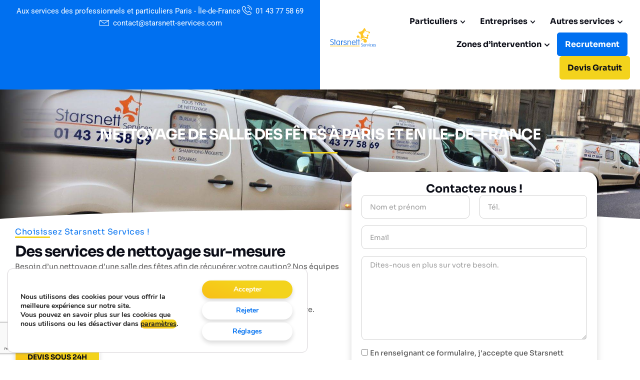

--- FILE ---
content_type: text/html; charset=UTF-8
request_url: https://starsnett-services.fr/nettoyage-salle-des-fetes-paris-ile-de-france/
body_size: 33044
content:
<!doctype html>
<html lang="fr-FR">
<head>
<meta charset="UTF-8">
<meta name="viewport" content="width=device-width, initial-scale=1">
<link rel="profile" href="https://gmpg.org/xfn/11">
<!-- Global site tag (gtag.js) - Google Ads -->
<script async src="https://www.googletagmanager.com/gtag/js?id=AW-986601454"></script>
<script>
window.dataLayer = window.dataLayer || [];
function gtag(){dataLayer.push(arguments);}
gtag('js', new Date());
gtag('config', 'AW-986601454');
</script>
<meta name='robots' content='index, follow, max-image-preview:large, max-snippet:-1, max-video-preview:-1' />
<style>img:is([sizes="auto" i], [sizes^="auto," i]) { contain-intrinsic-size: 3000px 1500px }</style>
<!-- This site is optimized with the Yoast SEO plugin v26.1.1 - https://yoast.com/wordpress/plugins/seo/ -->
<title>Service de nettoyage sur-mesure de salle des fêtes en IDF</title>
<meta name="description" content="Pour rendre une salle des fêtes impeccable, confiez son ménage à notre équipe et profitez d’une prestation sur-mesure et de qualité en région parisienne !" />
<link rel="canonical" href="https://starsnett-services.fr/nettoyage-salle-des-fetes-paris-ile-de-france/" />
<meta property="og:locale" content="fr_FR" />
<meta property="og:type" content="article" />
<meta property="og:title" content="Service de nettoyage sur-mesure de salle des fêtes en IDF" />
<meta property="og:description" content="Pour rendre une salle des fêtes impeccable, confiez son ménage à notre équipe et profitez d’une prestation sur-mesure et de qualité en région parisienne !" />
<meta property="og:url" content="https://starsnett-services.fr/nettoyage-salle-des-fetes-paris-ile-de-france/" />
<meta property="og:site_name" content="Starsnett-Services" />
<meta property="article:modified_time" content="2024-11-05T09:53:15+00:00" />
<meta name="twitter:card" content="summary_large_image" />
<!-- / Yoast SEO plugin. -->
<link rel="alternate" type="application/rss+xml" title="Starsnett-Services &raquo; Flux" href="https://starsnett-services.fr/feed/" />
<link rel="alternate" type="application/rss+xml" title="Starsnett-Services &raquo; Flux des commentaires" href="https://starsnett-services.fr/comments/feed/" />
<!-- <link rel='stylesheet' id='wp-block-library-css' href='https://starsnett-services.fr/wp-includes/css/dist/block-library/style.min.css?ver=6.8.3' media='all' /> -->
<link rel="stylesheet" type="text/css" href="//starsnett-services.fr/wp-content/cache/wpfc-minified/q7cbns0a/8axs5.css" media="all"/>
<style id='global-styles-inline-css'>
:root{--wp--preset--aspect-ratio--square: 1;--wp--preset--aspect-ratio--4-3: 4/3;--wp--preset--aspect-ratio--3-4: 3/4;--wp--preset--aspect-ratio--3-2: 3/2;--wp--preset--aspect-ratio--2-3: 2/3;--wp--preset--aspect-ratio--16-9: 16/9;--wp--preset--aspect-ratio--9-16: 9/16;--wp--preset--color--black: #000000;--wp--preset--color--cyan-bluish-gray: #abb8c3;--wp--preset--color--white: #ffffff;--wp--preset--color--pale-pink: #f78da7;--wp--preset--color--vivid-red: #cf2e2e;--wp--preset--color--luminous-vivid-orange: #ff6900;--wp--preset--color--luminous-vivid-amber: #fcb900;--wp--preset--color--light-green-cyan: #7bdcb5;--wp--preset--color--vivid-green-cyan: #00d084;--wp--preset--color--pale-cyan-blue: #8ed1fc;--wp--preset--color--vivid-cyan-blue: #0693e3;--wp--preset--color--vivid-purple: #9b51e0;--wp--preset--gradient--vivid-cyan-blue-to-vivid-purple: linear-gradient(135deg,rgba(6,147,227,1) 0%,rgb(155,81,224) 100%);--wp--preset--gradient--light-green-cyan-to-vivid-green-cyan: linear-gradient(135deg,rgb(122,220,180) 0%,rgb(0,208,130) 100%);--wp--preset--gradient--luminous-vivid-amber-to-luminous-vivid-orange: linear-gradient(135deg,rgba(252,185,0,1) 0%,rgba(255,105,0,1) 100%);--wp--preset--gradient--luminous-vivid-orange-to-vivid-red: linear-gradient(135deg,rgba(255,105,0,1) 0%,rgb(207,46,46) 100%);--wp--preset--gradient--very-light-gray-to-cyan-bluish-gray: linear-gradient(135deg,rgb(238,238,238) 0%,rgb(169,184,195) 100%);--wp--preset--gradient--cool-to-warm-spectrum: linear-gradient(135deg,rgb(74,234,220) 0%,rgb(151,120,209) 20%,rgb(207,42,186) 40%,rgb(238,44,130) 60%,rgb(251,105,98) 80%,rgb(254,248,76) 100%);--wp--preset--gradient--blush-light-purple: linear-gradient(135deg,rgb(255,206,236) 0%,rgb(152,150,240) 100%);--wp--preset--gradient--blush-bordeaux: linear-gradient(135deg,rgb(254,205,165) 0%,rgb(254,45,45) 50%,rgb(107,0,62) 100%);--wp--preset--gradient--luminous-dusk: linear-gradient(135deg,rgb(255,203,112) 0%,rgb(199,81,192) 50%,rgb(65,88,208) 100%);--wp--preset--gradient--pale-ocean: linear-gradient(135deg,rgb(255,245,203) 0%,rgb(182,227,212) 50%,rgb(51,167,181) 100%);--wp--preset--gradient--electric-grass: linear-gradient(135deg,rgb(202,248,128) 0%,rgb(113,206,126) 100%);--wp--preset--gradient--midnight: linear-gradient(135deg,rgb(2,3,129) 0%,rgb(40,116,252) 100%);--wp--preset--font-size--small: 13px;--wp--preset--font-size--medium: 20px;--wp--preset--font-size--large: 36px;--wp--preset--font-size--x-large: 42px;--wp--preset--spacing--20: 0.44rem;--wp--preset--spacing--30: 0.67rem;--wp--preset--spacing--40: 1rem;--wp--preset--spacing--50: 1.5rem;--wp--preset--spacing--60: 2.25rem;--wp--preset--spacing--70: 3.38rem;--wp--preset--spacing--80: 5.06rem;--wp--preset--shadow--natural: 6px 6px 9px rgba(0, 0, 0, 0.2);--wp--preset--shadow--deep: 12px 12px 50px rgba(0, 0, 0, 0.4);--wp--preset--shadow--sharp: 6px 6px 0px rgba(0, 0, 0, 0.2);--wp--preset--shadow--outlined: 6px 6px 0px -3px rgba(255, 255, 255, 1), 6px 6px rgba(0, 0, 0, 1);--wp--preset--shadow--crisp: 6px 6px 0px rgba(0, 0, 0, 1);}:root { --wp--style--global--content-size: 800px;--wp--style--global--wide-size: 1200px; }:where(body) { margin: 0; }.wp-site-blocks > .alignleft { float: left; margin-right: 2em; }.wp-site-blocks > .alignright { float: right; margin-left: 2em; }.wp-site-blocks > .aligncenter { justify-content: center; margin-left: auto; margin-right: auto; }:where(.wp-site-blocks) > * { margin-block-start: 24px; margin-block-end: 0; }:where(.wp-site-blocks) > :first-child { margin-block-start: 0; }:where(.wp-site-blocks) > :last-child { margin-block-end: 0; }:root { --wp--style--block-gap: 24px; }:root :where(.is-layout-flow) > :first-child{margin-block-start: 0;}:root :where(.is-layout-flow) > :last-child{margin-block-end: 0;}:root :where(.is-layout-flow) > *{margin-block-start: 24px;margin-block-end: 0;}:root :where(.is-layout-constrained) > :first-child{margin-block-start: 0;}:root :where(.is-layout-constrained) > :last-child{margin-block-end: 0;}:root :where(.is-layout-constrained) > *{margin-block-start: 24px;margin-block-end: 0;}:root :where(.is-layout-flex){gap: 24px;}:root :where(.is-layout-grid){gap: 24px;}.is-layout-flow > .alignleft{float: left;margin-inline-start: 0;margin-inline-end: 2em;}.is-layout-flow > .alignright{float: right;margin-inline-start: 2em;margin-inline-end: 0;}.is-layout-flow > .aligncenter{margin-left: auto !important;margin-right: auto !important;}.is-layout-constrained > .alignleft{float: left;margin-inline-start: 0;margin-inline-end: 2em;}.is-layout-constrained > .alignright{float: right;margin-inline-start: 2em;margin-inline-end: 0;}.is-layout-constrained > .aligncenter{margin-left: auto !important;margin-right: auto !important;}.is-layout-constrained > :where(:not(.alignleft):not(.alignright):not(.alignfull)){max-width: var(--wp--style--global--content-size);margin-left: auto !important;margin-right: auto !important;}.is-layout-constrained > .alignwide{max-width: var(--wp--style--global--wide-size);}body .is-layout-flex{display: flex;}.is-layout-flex{flex-wrap: wrap;align-items: center;}.is-layout-flex > :is(*, div){margin: 0;}body .is-layout-grid{display: grid;}.is-layout-grid > :is(*, div){margin: 0;}body{padding-top: 0px;padding-right: 0px;padding-bottom: 0px;padding-left: 0px;}a:where(:not(.wp-element-button)){text-decoration: underline;}:root :where(.wp-element-button, .wp-block-button__link){background-color: #32373c;border-width: 0;color: #fff;font-family: inherit;font-size: inherit;line-height: inherit;padding: calc(0.667em + 2px) calc(1.333em + 2px);text-decoration: none;}.has-black-color{color: var(--wp--preset--color--black) !important;}.has-cyan-bluish-gray-color{color: var(--wp--preset--color--cyan-bluish-gray) !important;}.has-white-color{color: var(--wp--preset--color--white) !important;}.has-pale-pink-color{color: var(--wp--preset--color--pale-pink) !important;}.has-vivid-red-color{color: var(--wp--preset--color--vivid-red) !important;}.has-luminous-vivid-orange-color{color: var(--wp--preset--color--luminous-vivid-orange) !important;}.has-luminous-vivid-amber-color{color: var(--wp--preset--color--luminous-vivid-amber) !important;}.has-light-green-cyan-color{color: var(--wp--preset--color--light-green-cyan) !important;}.has-vivid-green-cyan-color{color: var(--wp--preset--color--vivid-green-cyan) !important;}.has-pale-cyan-blue-color{color: var(--wp--preset--color--pale-cyan-blue) !important;}.has-vivid-cyan-blue-color{color: var(--wp--preset--color--vivid-cyan-blue) !important;}.has-vivid-purple-color{color: var(--wp--preset--color--vivid-purple) !important;}.has-black-background-color{background-color: var(--wp--preset--color--black) !important;}.has-cyan-bluish-gray-background-color{background-color: var(--wp--preset--color--cyan-bluish-gray) !important;}.has-white-background-color{background-color: var(--wp--preset--color--white) !important;}.has-pale-pink-background-color{background-color: var(--wp--preset--color--pale-pink) !important;}.has-vivid-red-background-color{background-color: var(--wp--preset--color--vivid-red) !important;}.has-luminous-vivid-orange-background-color{background-color: var(--wp--preset--color--luminous-vivid-orange) !important;}.has-luminous-vivid-amber-background-color{background-color: var(--wp--preset--color--luminous-vivid-amber) !important;}.has-light-green-cyan-background-color{background-color: var(--wp--preset--color--light-green-cyan) !important;}.has-vivid-green-cyan-background-color{background-color: var(--wp--preset--color--vivid-green-cyan) !important;}.has-pale-cyan-blue-background-color{background-color: var(--wp--preset--color--pale-cyan-blue) !important;}.has-vivid-cyan-blue-background-color{background-color: var(--wp--preset--color--vivid-cyan-blue) !important;}.has-vivid-purple-background-color{background-color: var(--wp--preset--color--vivid-purple) !important;}.has-black-border-color{border-color: var(--wp--preset--color--black) !important;}.has-cyan-bluish-gray-border-color{border-color: var(--wp--preset--color--cyan-bluish-gray) !important;}.has-white-border-color{border-color: var(--wp--preset--color--white) !important;}.has-pale-pink-border-color{border-color: var(--wp--preset--color--pale-pink) !important;}.has-vivid-red-border-color{border-color: var(--wp--preset--color--vivid-red) !important;}.has-luminous-vivid-orange-border-color{border-color: var(--wp--preset--color--luminous-vivid-orange) !important;}.has-luminous-vivid-amber-border-color{border-color: var(--wp--preset--color--luminous-vivid-amber) !important;}.has-light-green-cyan-border-color{border-color: var(--wp--preset--color--light-green-cyan) !important;}.has-vivid-green-cyan-border-color{border-color: var(--wp--preset--color--vivid-green-cyan) !important;}.has-pale-cyan-blue-border-color{border-color: var(--wp--preset--color--pale-cyan-blue) !important;}.has-vivid-cyan-blue-border-color{border-color: var(--wp--preset--color--vivid-cyan-blue) !important;}.has-vivid-purple-border-color{border-color: var(--wp--preset--color--vivid-purple) !important;}.has-vivid-cyan-blue-to-vivid-purple-gradient-background{background: var(--wp--preset--gradient--vivid-cyan-blue-to-vivid-purple) !important;}.has-light-green-cyan-to-vivid-green-cyan-gradient-background{background: var(--wp--preset--gradient--light-green-cyan-to-vivid-green-cyan) !important;}.has-luminous-vivid-amber-to-luminous-vivid-orange-gradient-background{background: var(--wp--preset--gradient--luminous-vivid-amber-to-luminous-vivid-orange) !important;}.has-luminous-vivid-orange-to-vivid-red-gradient-background{background: var(--wp--preset--gradient--luminous-vivid-orange-to-vivid-red) !important;}.has-very-light-gray-to-cyan-bluish-gray-gradient-background{background: var(--wp--preset--gradient--very-light-gray-to-cyan-bluish-gray) !important;}.has-cool-to-warm-spectrum-gradient-background{background: var(--wp--preset--gradient--cool-to-warm-spectrum) !important;}.has-blush-light-purple-gradient-background{background: var(--wp--preset--gradient--blush-light-purple) !important;}.has-blush-bordeaux-gradient-background{background: var(--wp--preset--gradient--blush-bordeaux) !important;}.has-luminous-dusk-gradient-background{background: var(--wp--preset--gradient--luminous-dusk) !important;}.has-pale-ocean-gradient-background{background: var(--wp--preset--gradient--pale-ocean) !important;}.has-electric-grass-gradient-background{background: var(--wp--preset--gradient--electric-grass) !important;}.has-midnight-gradient-background{background: var(--wp--preset--gradient--midnight) !important;}.has-small-font-size{font-size: var(--wp--preset--font-size--small) !important;}.has-medium-font-size{font-size: var(--wp--preset--font-size--medium) !important;}.has-large-font-size{font-size: var(--wp--preset--font-size--large) !important;}.has-x-large-font-size{font-size: var(--wp--preset--font-size--x-large) !important;}
:root :where(.wp-block-pullquote){font-size: 1.5em;line-height: 1.6;}
</style>
<!-- <link rel='stylesheet' id='parent-css' href='https://starsnett-services.fr/wp-content/themes/hello-elementor/style.css?ver=6.8.3' media='all' /> -->
<!-- <link rel='stylesheet' id='hello-elementor-css' href='https://starsnett-services.fr/wp-content/themes/hello-elementor/assets/css/reset.css?ver=3.4.4' media='all' /> -->
<!-- <link rel='stylesheet' id='hello-elementor-theme-style-css' href='https://starsnett-services.fr/wp-content/themes/hello-elementor/assets/css/theme.css?ver=3.4.4' media='all' /> -->
<!-- <link rel='stylesheet' id='hello-elementor-header-footer-css' href='https://starsnett-services.fr/wp-content/themes/hello-elementor/assets/css/header-footer.css?ver=3.4.4' media='all' /> -->
<!-- <link rel='stylesheet' id='elementor-frontend-css' href='https://starsnett-services.fr/wp-content/plugins/elementor/assets/css/frontend.min.css?ver=3.32.4' media='all' /> -->
<link rel="stylesheet" type="text/css" href="//starsnett-services.fr/wp-content/cache/wpfc-minified/6zcr9d0t/8axs5.css" media="all"/>
<link rel='stylesheet' id='elementor-post-10-css' href='https://starsnett-services.fr/wp-content/uploads/elementor/css/post-10.css?ver=1763429412' media='all' />
<!-- <link rel='stylesheet' id='widget-icon-list-css' href='https://starsnett-services.fr/wp-content/plugins/elementor/assets/css/widget-icon-list.min.css?ver=3.32.4' media='all' /> -->
<!-- <link rel='stylesheet' id='widget-image-css' href='https://starsnett-services.fr/wp-content/plugins/elementor/assets/css/widget-image.min.css?ver=3.32.4' media='all' /> -->
<!-- <link rel='stylesheet' id='widget-nav-menu-css' href='https://starsnett-services.fr/wp-content/plugins/elementor-pro/assets/css/widget-nav-menu.min.css?ver=3.32.2' media='all' /> -->
<!-- <link rel='stylesheet' id='e-sticky-css' href='https://starsnett-services.fr/wp-content/plugins/elementor-pro/assets/css/modules/sticky.min.css?ver=3.32.2' media='all' /> -->
<!-- <link rel='stylesheet' id='widget-heading-css' href='https://starsnett-services.fr/wp-content/plugins/elementor/assets/css/widget-heading.min.css?ver=3.32.4' media='all' /> -->
<!-- <link rel='stylesheet' id='widget-icon-box-css' href='https://starsnett-services.fr/wp-content/plugins/elementor/assets/css/widget-icon-box.min.css?ver=3.32.4' media='all' /> -->
<!-- <link rel='stylesheet' id='widget-social-icons-css' href='https://starsnett-services.fr/wp-content/plugins/elementor/assets/css/widget-social-icons.min.css?ver=3.32.4' media='all' /> -->
<!-- <link rel='stylesheet' id='e-apple-webkit-css' href='https://starsnett-services.fr/wp-content/plugins/elementor/assets/css/conditionals/apple-webkit.min.css?ver=3.32.4' media='all' /> -->
<!-- <link rel='stylesheet' id='e-shapes-css' href='https://starsnett-services.fr/wp-content/plugins/elementor/assets/css/conditionals/shapes.min.css?ver=3.32.4' media='all' /> -->
<!-- <link rel='stylesheet' id='e-animation-fadeInUp-css' href='https://starsnett-services.fr/wp-content/plugins/elementor/assets/lib/animations/styles/fadeInUp.min.css?ver=3.32.4' media='all' /> -->
<!-- <link rel='stylesheet' id='widget-divider-css' href='https://starsnett-services.fr/wp-content/plugins/elementor/assets/css/widget-divider.min.css?ver=3.32.4' media='all' /> -->
<!-- <link rel='stylesheet' id='widget-accordion-css' href='https://starsnett-services.fr/wp-content/plugins/elementor/assets/css/widget-accordion.min.css?ver=3.32.4' media='all' /> -->
<!-- <link rel='stylesheet' id='e-animation-fadeInDown-css' href='https://starsnett-services.fr/wp-content/plugins/elementor/assets/lib/animations/styles/fadeInDown.min.css?ver=3.32.4' media='all' /> -->
<!-- <link rel='stylesheet' id='e-animation-fadeIn-css' href='https://starsnett-services.fr/wp-content/plugins/elementor/assets/lib/animations/styles/fadeIn.min.css?ver=3.32.4' media='all' /> -->
<!-- <link rel='stylesheet' id='e-popup-css' href='https://starsnett-services.fr/wp-content/plugins/elementor-pro/assets/css/conditionals/popup.min.css?ver=3.32.2' media='all' /> -->
<link rel="stylesheet" type="text/css" href="//starsnett-services.fr/wp-content/cache/wpfc-minified/kbrpqect/8axs5.css" media="all"/>
<link rel='stylesheet' id='elementor-post-87-css' href='https://starsnett-services.fr/wp-content/uploads/elementor/css/post-87.css?ver=1763429413' media='all' />
<link rel='stylesheet' id='elementor-post-85-css' href='https://starsnett-services.fr/wp-content/uploads/elementor/css/post-85.css?ver=1763429413' media='all' />
<link rel='stylesheet' id='elementor-post-194-css' href='https://starsnett-services.fr/wp-content/uploads/elementor/css/post-194.css?ver=1763455913' media='all' />
<link rel='stylesheet' id='elementor-post-1314-css' href='https://starsnett-services.fr/wp-content/uploads/elementor/css/post-1314.css?ver=1763429413' media='all' />
<!-- <link rel='stylesheet' id='ekit-widget-styles-css' href='https://starsnett-services.fr/wp-content/plugins/elementskit-lite/widgets/init/assets/css/widget-styles.css?ver=3.7.3' media='all' /> -->
<!-- <link rel='stylesheet' id='ekit-responsive-css' href='https://starsnett-services.fr/wp-content/plugins/elementskit-lite/widgets/init/assets/css/responsive.css?ver=3.7.3' media='all' /> -->
<!-- <link rel='stylesheet' id='moove_gdpr_frontend-css' href='https://starsnett-services.fr/wp-content/plugins/gdpr-cookie-compliance/dist/styles/gdpr-main.css?ver=5.0.9' media='all' /> -->
<link rel="stylesheet" type="text/css" href="//starsnett-services.fr/wp-content/cache/wpfc-minified/fontnfxe/8axs5.css" media="all"/>
<style id='moove_gdpr_frontend-inline-css'>
#moove_gdpr_cookie_info_bar .moove-gdpr-info-bar-container .moove-gdpr-info-bar-content a.mgbutton.moove-gdpr-infobar-reject-btn, 
#moove_gdpr_cookie_info_bar .moove-gdpr-info-bar-container .moove-gdpr-info-bar-content button.mgbutton.moove-gdpr-infobar-reject-btn {
background-color: #ffffff;
color: #3e68b1;
}
#moove_gdpr_cookie_info_bar .moove-gdpr-info-bar-container .moove-gdpr-info-bar-content a.mgbutton.moove-gdpr-infobar-reject-btn:hover, 
#moove_gdpr_cookie_info_bar .moove-gdpr-info-bar-container .moove-gdpr-info-bar-content button.mgbutton.moove-gdpr-infobar-reject-btn:hover {
color: #ffffff;
background-color: #3e68b1;
}
#moove_gdpr_cookie_modal,#moove_gdpr_cookie_info_bar,.gdpr_cookie_settings_shortcode_content{font-family:&#039;Nunito&#039;,sans-serif}#moove_gdpr_save_popup_settings_button{background-color:#373737;color:#fff}#moove_gdpr_save_popup_settings_button:hover{background-color:#000}#moove_gdpr_cookie_info_bar .moove-gdpr-info-bar-container .moove-gdpr-info-bar-content a.mgbutton,#moove_gdpr_cookie_info_bar .moove-gdpr-info-bar-container .moove-gdpr-info-bar-content button.mgbutton{background-color:#0C4DA2}#moove_gdpr_cookie_modal .moove-gdpr-modal-content .moove-gdpr-modal-footer-content .moove-gdpr-button-holder a.mgbutton,#moove_gdpr_cookie_modal .moove-gdpr-modal-content .moove-gdpr-modal-footer-content .moove-gdpr-button-holder button.mgbutton,.gdpr_cookie_settings_shortcode_content .gdpr-shr-button.button-green{background-color:#0C4DA2;border-color:#0C4DA2}#moove_gdpr_cookie_modal .moove-gdpr-modal-content .moove-gdpr-modal-footer-content .moove-gdpr-button-holder a.mgbutton:hover,#moove_gdpr_cookie_modal .moove-gdpr-modal-content .moove-gdpr-modal-footer-content .moove-gdpr-button-holder button.mgbutton:hover,.gdpr_cookie_settings_shortcode_content .gdpr-shr-button.button-green:hover{background-color:#fff;color:#0C4DA2}#moove_gdpr_cookie_modal .moove-gdpr-modal-content .moove-gdpr-modal-close i,#moove_gdpr_cookie_modal .moove-gdpr-modal-content .moove-gdpr-modal-close span.gdpr-icon{background-color:#0C4DA2;border:1px solid #0C4DA2}#moove_gdpr_cookie_info_bar span.moove-gdpr-infobar-allow-all.focus-g,#moove_gdpr_cookie_info_bar span.moove-gdpr-infobar-allow-all:focus,#moove_gdpr_cookie_info_bar button.moove-gdpr-infobar-allow-all.focus-g,#moove_gdpr_cookie_info_bar button.moove-gdpr-infobar-allow-all:focus,#moove_gdpr_cookie_info_bar span.moove-gdpr-infobar-reject-btn.focus-g,#moove_gdpr_cookie_info_bar span.moove-gdpr-infobar-reject-btn:focus,#moove_gdpr_cookie_info_bar button.moove-gdpr-infobar-reject-btn.focus-g,#moove_gdpr_cookie_info_bar button.moove-gdpr-infobar-reject-btn:focus,#moove_gdpr_cookie_info_bar span.change-settings-button.focus-g,#moove_gdpr_cookie_info_bar span.change-settings-button:focus,#moove_gdpr_cookie_info_bar button.change-settings-button.focus-g,#moove_gdpr_cookie_info_bar button.change-settings-button:focus{-webkit-box-shadow:0 0 1px 3px #0C4DA2;-moz-box-shadow:0 0 1px 3px #0C4DA2;box-shadow:0 0 1px 3px #0C4DA2}#moove_gdpr_cookie_modal .moove-gdpr-modal-content .moove-gdpr-modal-close i:hover,#moove_gdpr_cookie_modal .moove-gdpr-modal-content .moove-gdpr-modal-close span.gdpr-icon:hover,#moove_gdpr_cookie_info_bar span[data-href]>u.change-settings-button{color:#0C4DA2}#moove_gdpr_cookie_modal .moove-gdpr-modal-content .moove-gdpr-modal-left-content #moove-gdpr-menu li.menu-item-selected a span.gdpr-icon,#moove_gdpr_cookie_modal .moove-gdpr-modal-content .moove-gdpr-modal-left-content #moove-gdpr-menu li.menu-item-selected button span.gdpr-icon{color:inherit}#moove_gdpr_cookie_modal .moove-gdpr-modal-content .moove-gdpr-modal-left-content #moove-gdpr-menu li a span.gdpr-icon,#moove_gdpr_cookie_modal .moove-gdpr-modal-content .moove-gdpr-modal-left-content #moove-gdpr-menu li button span.gdpr-icon{color:inherit}#moove_gdpr_cookie_modal .gdpr-acc-link{line-height:0;font-size:0;color:transparent;position:absolute}#moove_gdpr_cookie_modal .moove-gdpr-modal-content .moove-gdpr-modal-close:hover i,#moove_gdpr_cookie_modal .moove-gdpr-modal-content .moove-gdpr-modal-left-content #moove-gdpr-menu li a,#moove_gdpr_cookie_modal .moove-gdpr-modal-content .moove-gdpr-modal-left-content #moove-gdpr-menu li button,#moove_gdpr_cookie_modal .moove-gdpr-modal-content .moove-gdpr-modal-left-content #moove-gdpr-menu li button i,#moove_gdpr_cookie_modal .moove-gdpr-modal-content .moove-gdpr-modal-left-content #moove-gdpr-menu li a i,#moove_gdpr_cookie_modal .moove-gdpr-modal-content .moove-gdpr-tab-main .moove-gdpr-tab-main-content a:hover,#moove_gdpr_cookie_info_bar.moove-gdpr-dark-scheme .moove-gdpr-info-bar-container .moove-gdpr-info-bar-content a.mgbutton:hover,#moove_gdpr_cookie_info_bar.moove-gdpr-dark-scheme .moove-gdpr-info-bar-container .moove-gdpr-info-bar-content button.mgbutton:hover,#moove_gdpr_cookie_info_bar.moove-gdpr-dark-scheme .moove-gdpr-info-bar-container .moove-gdpr-info-bar-content a:hover,#moove_gdpr_cookie_info_bar.moove-gdpr-dark-scheme .moove-gdpr-info-bar-container .moove-gdpr-info-bar-content button:hover,#moove_gdpr_cookie_info_bar.moove-gdpr-dark-scheme .moove-gdpr-info-bar-container .moove-gdpr-info-bar-content span.change-settings-button:hover,#moove_gdpr_cookie_info_bar.moove-gdpr-dark-scheme .moove-gdpr-info-bar-container .moove-gdpr-info-bar-content button.change-settings-button:hover,#moove_gdpr_cookie_info_bar.moove-gdpr-dark-scheme .moove-gdpr-info-bar-container .moove-gdpr-info-bar-content u.change-settings-button:hover,#moove_gdpr_cookie_info_bar span[data-href]>u.change-settings-button,#moove_gdpr_cookie_info_bar.moove-gdpr-dark-scheme .moove-gdpr-info-bar-container .moove-gdpr-info-bar-content a.mgbutton.focus-g,#moove_gdpr_cookie_info_bar.moove-gdpr-dark-scheme .moove-gdpr-info-bar-container .moove-gdpr-info-bar-content button.mgbutton.focus-g,#moove_gdpr_cookie_info_bar.moove-gdpr-dark-scheme .moove-gdpr-info-bar-container .moove-gdpr-info-bar-content a.focus-g,#moove_gdpr_cookie_info_bar.moove-gdpr-dark-scheme .moove-gdpr-info-bar-container .moove-gdpr-info-bar-content button.focus-g,#moove_gdpr_cookie_info_bar.moove-gdpr-dark-scheme .moove-gdpr-info-bar-container .moove-gdpr-info-bar-content a.mgbutton:focus,#moove_gdpr_cookie_info_bar.moove-gdpr-dark-scheme .moove-gdpr-info-bar-container .moove-gdpr-info-bar-content button.mgbutton:focus,#moove_gdpr_cookie_info_bar.moove-gdpr-dark-scheme .moove-gdpr-info-bar-container .moove-gdpr-info-bar-content a:focus,#moove_gdpr_cookie_info_bar.moove-gdpr-dark-scheme .moove-gdpr-info-bar-container .moove-gdpr-info-bar-content button:focus,#moove_gdpr_cookie_info_bar.moove-gdpr-dark-scheme .moove-gdpr-info-bar-container .moove-gdpr-info-bar-content span.change-settings-button.focus-g,span.change-settings-button:focus,button.change-settings-button.focus-g,button.change-settings-button:focus,#moove_gdpr_cookie_info_bar.moove-gdpr-dark-scheme .moove-gdpr-info-bar-container .moove-gdpr-info-bar-content u.change-settings-button.focus-g,#moove_gdpr_cookie_info_bar.moove-gdpr-dark-scheme .moove-gdpr-info-bar-container .moove-gdpr-info-bar-content u.change-settings-button:focus{color:#0C4DA2}#moove_gdpr_cookie_modal .moove-gdpr-branding.focus-g span,#moove_gdpr_cookie_modal .moove-gdpr-modal-content .moove-gdpr-tab-main a.focus-g,#moove_gdpr_cookie_modal .moove-gdpr-modal-content .moove-gdpr-tab-main .gdpr-cd-details-toggle.focus-g{color:#0C4DA2}#moove_gdpr_cookie_modal.gdpr_lightbox-hide{display:none}
</style>
<!-- <link rel='stylesheet' id='elementor-gf-local-sora-css' href='https://starsnett-services.fr/wp-content/uploads/elementor/google-fonts/css/sora.css?ver=1747140983' media='all' /> -->
<!-- <link rel='stylesheet' id='elementor-gf-local-roboto-css' href='https://starsnett-services.fr/wp-content/uploads/elementor/google-fonts/css/roboto.css?ver=1747140988' media='all' /> -->
<!-- <link rel='stylesheet' id='elementor-icons-ekiticons-css' href='https://starsnett-services.fr/wp-content/plugins/elementskit-lite/modules/elementskit-icon-pack/assets/css/ekiticons.css?ver=3.7.3' media='all' /> -->
<!-- <link rel='stylesheet' id='elementor-icons-skb_cife-themify-icon-css' href='https://starsnett-services.fr/wp-content/plugins/skyboot-custom-icons-for-elementor/assets/css/themify.css?ver=1.1.0' media='all' /> -->
<!-- <link rel='stylesheet' id='elementor-icons-skb_cife-linearicons-icon-css' href='https://starsnett-services.fr/wp-content/plugins/skyboot-custom-icons-for-elementor/assets/css/linearicons.css?ver=1.1.0' media='all' /> -->
<link rel="stylesheet" type="text/css" href="//starsnett-services.fr/wp-content/cache/wpfc-minified/31eyiz51/8axs5.css" media="all"/>
<script id="jquery-core-js-extra">
var pysFacebookRest = {"restApiUrl":"https:\/\/starsnett-services.fr\/wp-json\/pys-facebook\/v1\/event","debug":""};
</script>
<script src='//starsnett-services.fr/wp-content/cache/wpfc-minified/78nj5ujv/8b2h0.js' type="text/javascript"></script>
<!-- <script src="https://starsnett-services.fr/wp-includes/js/jquery/jquery.min.js?ver=3.7.1" id="jquery-core-js"></script> -->
<!-- <script src="https://starsnett-services.fr/wp-includes/js/jquery/jquery-migrate.min.js?ver=3.4.1" id="jquery-migrate-js"></script> -->
<link rel="https://api.w.org/" href="https://starsnett-services.fr/wp-json/" /><link rel="alternate" title="JSON" type="application/json" href="https://starsnett-services.fr/wp-json/wp/v2/pages/169" /><link rel="EditURI" type="application/rsd+xml" title="RSD" href="https://starsnett-services.fr/xmlrpc.php?rsd" />
<meta name="generator" content="WordPress 6.8.3" />
<link rel='shortlink' href='https://starsnett-services.fr/?p=169' />
<link rel="alternate" title="oEmbed (JSON)" type="application/json+oembed" href="https://starsnett-services.fr/wp-json/oembed/1.0/embed?url=https%3A%2F%2Fstarsnett-services.fr%2Fnettoyage-salle-des-fetes-paris-ile-de-france%2F" />
<link rel="alternate" title="oEmbed (XML)" type="text/xml+oembed" href="https://starsnett-services.fr/wp-json/oembed/1.0/embed?url=https%3A%2F%2Fstarsnett-services.fr%2Fnettoyage-salle-des-fetes-paris-ile-de-france%2F&#038;format=xml" />
<meta name="facebook-domain-verification" content="k1i275hubrbebe5a474f1o2r9idqjy" />								<script>
// Define dataLayer and the gtag function.
window.dataLayer = window.dataLayer || [];
function gtag(){dataLayer.push(arguments);}
// Set default consent to 'denied' as a placeholder
// Determine actual values based on your own requirements
gtag('consent', 'default', {
'ad_storage': 'denied',
'ad_user_data': 'denied',
'ad_personalization': 'denied',
'analytics_storage': 'denied',
'personalization_storage': 'denied',
'security_storage': 'denied',
'functionality_storage': 'denied',
'wait_for_update': '2000'
});
</script>
<!-- Google Tag Manager -->
<script>(function(w,d,s,l,i){w[l]=w[l]||[];w[l].push({'gtm.start':
new Date().getTime(),event:'gtm.js'});var f=d.getElementsByTagName(s)[0],
j=d.createElement(s),dl=l!='dataLayer'?'&l='+l:'';j.async=true;j.src=
'https://www.googletagmanager.com/gtm.js?id='+i+dl;f.parentNode.insertBefore(j,f);
})(window,document,'script','dataLayer','GTM-MJB448T');</script>
<!-- End Google Tag Manager -->
<meta name="generator" content="Elementor 3.32.4; features: e_font_icon_svg, additional_custom_breakpoints; settings: css_print_method-external, google_font-enabled, font_display-swap">
<!-- Google tag (gtag.js) -->
<script async src="https://www.googletagmanager.com/gtag/js?id=G-RBJVYHDNSJ"></script>
<script>
window.dataLayer = window.dataLayer || [];
function gtag(){dataLayer.push(arguments);}
gtag('js', new Date());
gtag('config', 'G-RBJVYHDNSJ');
</script>
<!-- Google Tag Manager -->
<script>(function(w,d,s,l,i){w[l]=w[l]||[];w[l].push({'gtm.start':
new Date().getTime(),event:'gtm.js'});var f=d.getElementsByTagName(s)[0],
j=d.createElement(s),dl=l!='dataLayer'?'&l='+l:'';j.async=true;j.src=
'https://www.googletagmanager.com/gtm.js?id='+i+dl;f.parentNode.insertBefore(j,f);
})(window,document,'script','dataLayer','GTM-MJB448T');</script>
<!-- End Google Tag Manager -->
<!-- Schema & Structured Data For WP v1.51 - -->
<script type="application/ld+json" class="saswp-schema-markup-output">
[{"@context":"https:\/\/schema.org\/","@type":"BreadcrumbList","@id":"https:\/\/starsnett-services.fr\/nettoyage-salle-des-fetes-paris-ile-de-france\/#breadcrumb","itemListElement":[{"@type":"ListItem","position":1,"item":{"@id":"https:\/\/starsnett-services.fr","name":"Starsnett-Services"}},{"@type":"ListItem","position":2,"item":{"@id":"https:\/\/starsnett-services.fr\/nettoyage-salle-des-fetes-paris-ile-de-france\/","name":"Service de nettoyage sur-mesure de salle des f\u00eates en IDF"}}]}]
</script>
<style>
.e-con.e-parent:nth-of-type(n+4):not(.e-lazyloaded):not(.e-no-lazyload),
.e-con.e-parent:nth-of-type(n+4):not(.e-lazyloaded):not(.e-no-lazyload) * {
background-image: none !important;
}
@media screen and (max-height: 1024px) {
.e-con.e-parent:nth-of-type(n+3):not(.e-lazyloaded):not(.e-no-lazyload),
.e-con.e-parent:nth-of-type(n+3):not(.e-lazyloaded):not(.e-no-lazyload) * {
background-image: none !important;
}
}
@media screen and (max-height: 640px) {
.e-con.e-parent:nth-of-type(n+2):not(.e-lazyloaded):not(.e-no-lazyload),
.e-con.e-parent:nth-of-type(n+2):not(.e-lazyloaded):not(.e-no-lazyload) * {
background-image: none !important;
}
}
</style>
<link rel="icon" href="https://starsnett-services.fr/wp-content/uploads/2024/05/favicon-150x150.png" sizes="32x32" />
<link rel="icon" href="https://starsnett-services.fr/wp-content/uploads/2024/05/favicon.png" sizes="192x192" />
<link rel="apple-touch-icon" href="https://starsnett-services.fr/wp-content/uploads/2024/05/favicon.png" />
<meta name="msapplication-TileImage" content="https://starsnett-services.fr/wp-content/uploads/2024/05/favicon.png" />
<style id="wp-custom-css">
.moove-gdpr-infobar-reject-btn, .moove-gdpr-infobar-settings-btn{background:#FFF !important; box-shadow:0px 5px 10px 0px rgba(0, 0, 0, 0.15) !important; color:var(--e-global-color-primary) !important; opacity:1 !important}		</style>
</head>
<body class="wp-singular page-template-default page page-id-169 wp-custom-logo wp-embed-responsive wp-theme-hello-elementor wp-child-theme-hello-elementor-child hello-elementor-default elementor-default elementor-kit-10 elementor-page-1761 elementor-page-194">
<!-- Google Tag Manager (noscript) -->
<noscript><iframe src="https://www.googletagmanager.com/ns.html?id=GTM-MJB448T"
height="0" width="0" style="display:none;visibility:hidden"></iframe></noscript>
<!-- End Google Tag Manager (noscript) -->
<a class="skip-link screen-reader-text" href="#content">Aller au contenu</a>
<header data-elementor-type="header" data-elementor-id="87" class="elementor elementor-87 elementor-location-header" data-elementor-post-type="elementor_library">
<div class="elementor-element elementor-element-5693b97 e-con-full e-flex e-con e-parent" data-id="5693b97" data-element_type="container" data-settings="{&quot;background_background&quot;:&quot;classic&quot;,&quot;sticky&quot;:&quot;top&quot;,&quot;sticky_on&quot;:[&quot;desktop&quot;,&quot;tablet&quot;,&quot;mobile&quot;],&quot;sticky_offset&quot;:0,&quot;sticky_effects_offset&quot;:0,&quot;sticky_anchor_link_offset&quot;:0}">
<div class="elementor-element elementor-element-8daf81c e-con-full e-flex e-con e-child" data-id="8daf81c" data-element_type="container" data-settings="{&quot;background_background&quot;:&quot;classic&quot;}">
<div class="elementor-element elementor-element-0d3e160 elementor-icon-list--layout-inline elementor-align-center elementor-list-item-link-full_width elementor-widget elementor-widget-icon-list" data-id="0d3e160" data-element_type="widget" data-widget_type="icon-list.default">
<div class="elementor-widget-container">
<ul class="elementor-icon-list-items elementor-inline-items">
<li class="elementor-icon-list-item elementor-inline-item">
<span class="elementor-icon-list-text">Aux services des professionnels et particuliers Paris - Île-de-France</span>
</li>
<li class="elementor-icon-list-item elementor-inline-item">
<a href="tel:0143775869" conversion="" send_to="" class="track-tel">
<span class="elementor-icon-list-icon">
<i aria-hidden="true" class="icon icon-phone1"></i>						</span>
<span class="elementor-icon-list-text">01 43 77 58 69</span>
</a>
</li>
<li class="elementor-icon-list-item elementor-inline-item">
<a href="mailto:contact@starsnett-services.com" class="track-email">
<span class="elementor-icon-list-icon">
<i aria-hidden="true" class="icon icon-envelope1"></i>						</span>
<span class="elementor-icon-list-text">contact@starsnett-services.com</span>
</a>
</li>
</ul>
</div>
</div>
</div>
<div class="elementor-element elementor-element-e0359d3 e-flex e-con-boxed e-con e-child" data-id="e0359d3" data-element_type="container">
<div class="e-con-inner">
<div class="elementor-element elementor-element-6f877c8 e-con-full e-flex e-con e-child" data-id="6f877c8" data-element_type="container">
<div class="elementor-element elementor-element-5dad355 elementor-widget__width-auto elementor-widget elementor-widget-theme-site-logo elementor-widget-image" data-id="5dad355" data-element_type="widget" data-widget_type="theme-site-logo.default">
<div class="elementor-widget-container">
<a href="https://starsnett-services.fr">
<img fetchpriority="high" width="355" height="145" src="https://starsnett-services.fr/wp-content/uploads/2024/05/starsnett-services-logo.png" class="attachment-full size-full wp-image-103" alt="Logo Starsnett Services entreprise de nettoyage" srcset="https://starsnett-services.fr/wp-content/uploads/2024/05/starsnett-services-logo.png 355w, https://starsnett-services.fr/wp-content/uploads/2024/05/starsnett-services-logo-300x123.png 300w" sizes="(max-width: 355px) 100vw, 355px" />				</a>
</div>
</div>
</div>
<div class="elementor-element elementor-element-b22abe3 e-con-full e-flex e-con e-child" data-id="b22abe3" data-element_type="container">
<div class="elementor-element elementor-element-7ea0cee elementor-view-stacked elementor-shape-square elementor-widget__width-auto elementor-hidden-desktop elementor-widget elementor-widget-icon" data-id="7ea0cee" data-element_type="widget" data-widget_type="icon.default">
<div class="elementor-widget-container">
<div class="elementor-icon-wrapper">
<a class="elementor-icon" href="#elementor-action%3Aaction%3Dpopup%3Aopen%26settings%3DeyJpZCI6IjEzMTQiLCJ0b2dnbGUiOmZhbHNlfQ%3D%3D">
<i aria-hidden="true" class="icon icon-burger-menu"></i>			</a>
</div>
</div>
</div>
<div class="elementor-element elementor-element-06c87f7 elementor-nav-menu__align-end elementor-nav-menu--stretch elementor-hidden-tablet elementor-hidden-mobile elementor-nav-menu--dropdown-tablet elementor-nav-menu__text-align-aside elementor-nav-menu--toggle elementor-nav-menu--burger elementor-widget elementor-widget-nav-menu" data-id="06c87f7" data-element_type="widget" data-settings="{&quot;submenu_icon&quot;:{&quot;value&quot;:&quot;&lt;svg aria-hidden=\&quot;true\&quot; class=\&quot;fa-svg-chevron-down e-font-icon-svg e-fas-chevron-down\&quot; viewBox=\&quot;0 0 448 512\&quot; xmlns=\&quot;http:\/\/www.w3.org\/2000\/svg\&quot;&gt;&lt;path d=\&quot;M207.029 381.476L12.686 187.132c-9.373-9.373-9.373-24.569 0-33.941l22.667-22.667c9.357-9.357 24.522-9.375 33.901-.04L224 284.505l154.745-154.021c9.379-9.335 24.544-9.317 33.901.04l22.667 22.667c9.373 9.373 9.373 24.569 0 33.941L240.971 381.476c-9.373 9.372-24.569 9.372-33.942 0z\&quot;&gt;&lt;\/path&gt;&lt;\/svg&gt;&quot;,&quot;library&quot;:&quot;fa-solid&quot;},&quot;full_width&quot;:&quot;stretch&quot;,&quot;layout&quot;:&quot;horizontal&quot;,&quot;toggle&quot;:&quot;burger&quot;}" data-widget_type="nav-menu.default">
<div class="elementor-widget-container">
<nav aria-label="Menu" class="elementor-nav-menu--main elementor-nav-menu__container elementor-nav-menu--layout-horizontal e--pointer-text e--animation-none">
<ul id="menu-1-06c87f7" class="elementor-nav-menu"><li class="has-mega-menu menu-2-col menu-item menu-item-type-post_type menu-item-object-page menu-item-has-children menu-item-310"><a href="https://starsnett-services.fr/entreprise-de-nettoyage-a-domicile/" class="elementor-item">Particuliers</a>
<ul class="sub-menu elementor-nav-menu--dropdown">
<li class="menu-col menu-item menu-item-type-custom menu-item-object-custom menu-item-has-children menu-item-371"><a class="elementor-sub-item">.</a>
<ul class="sub-menu elementor-nav-menu--dropdown">
<li class="nav-title menu-item menu-item-type-custom menu-item-object-custom menu-item-499"><a class="elementor-sub-item"><b>Grand nettoyage</b></a></li>
<li class="menu-item menu-item-type-post_type menu-item-object-page menu-item-484"><a href="https://starsnett-services.fr/entreprise-nettoyage-vitre-paris/" class="elementor-sub-item">Vitres</a></li>
<li class="menu-item menu-item-type-post_type menu-item-object-page menu-item-2132"><a href="https://starsnett-services.fr/entreprise-nettoyage-maison-paris/" class="elementor-sub-item">Maison</a></li>
<li class="menu-item menu-item-type-post_type menu-item-object-page menu-item-313"><a href="https://starsnett-services.fr/societe-nettoyage-appartement-paris/" class="elementor-sub-item">Appartement</a></li>
<li class="menu-item menu-item-type-post_type menu-item-object-page menu-item-315"><a href="https://starsnett-services.fr/entreprise-de-nettoyage-a-paris/nettoyage-etat-des-lieux/" class="elementor-sub-item">Pour état des lieux</a></li>
<li class="menu-item menu-item-type-post_type menu-item-object-page menu-item-314"><a href="https://starsnett-services.fr/entreprise-nettoyage-moquette/" class="elementor-sub-item">Moquette</a></li>
<li class="menu-item menu-item-type-post_type menu-item-object-page menu-item-316"><a href="https://starsnett-services.fr/nettoyage-logement-insalubre/" class="elementor-sub-item">Logement insalubre</a></li>
<li class="menu-item menu-item-type-post_type menu-item-object-page menu-item-2085"><a href="https://starsnett-services.fr/societe-nettoyage-fin-de-chantier-paris/" class="elementor-sub-item">Fin de chantier</a></li>
<li class="menu-item menu-item-type-post_type menu-item-object-page menu-item-2266"><a href="https://starsnett-services.fr/nettoyage-pour-personnes-en-etat-depressif-ile-de-france/" class="elementor-sub-item">Etat dépressif</a></li>
<li class="menu-item menu-item-type-post_type menu-item-object-page menu-item-2265"><a href="https://starsnett-services.fr/nettoyage-pour-syndrome-diogene-ile-de-france/" class="elementor-sub-item">Syndrome de Diogène</a></li>
</ul>
</li>
<li class="menu-col menu-item menu-item-type-custom menu-item-object-custom menu-item-has-children menu-item-372"><a class="elementor-sub-item">.</a>
<ul class="sub-menu elementor-nav-menu--dropdown">
<li class="nav-title menu-item menu-item-type-custom menu-item-object-custom menu-item-549"><a class="elementor-sub-item"><b>Nettoyage immobilier</b></a></li>
<li class="menu-item menu-item-type-post_type menu-item-object-page menu-item-319"><a href="https://starsnett-services.fr/nettoyage-dimmeubles/" class="elementor-sub-item">Immeubles</a></li>
<li class="menu-item menu-item-type-post_type menu-item-object-page menu-item-317"><a href="https://starsnett-services.fr/nettoyage-dimmeubles/nettoyage-copropriete-ile-de-france/" class="elementor-sub-item">Copropriété</a></li>
<li class="menu-item menu-item-type-post_type menu-item-object-page menu-item-2084"><a href="https://starsnett-services.fr/nettoyage-parking/" class="elementor-sub-item">Parking</a></li>
</ul>
</li>
</ul>
</li>
<li class="has-mega-menu menu-4-col menu-item menu-item-type-post_type menu-item-object-page current-menu-ancestor current_page_ancestor menu-item-has-children menu-item-321"><a href="https://starsnett-services.fr/services/entreprises/" class="elementor-item">Entreprises</a>
<ul class="sub-menu elementor-nav-menu--dropdown">
<li class="menu-col menu-item menu-item-type-custom menu-item-object-custom menu-item-has-children menu-item-373"><a class="elementor-sub-item">.</a>
<ul class="sub-menu elementor-nav-menu--dropdown">
<li class="nav-title menu-item menu-item-type-custom menu-item-object-custom menu-item-498"><a class="elementor-sub-item"><b>Grand nettoyage</b></a></li>
<li class="menu-item menu-item-type-post_type menu-item-object-page menu-item-322"><a href="https://starsnett-services.fr/societe-de-nettoyage-bureau-paris/" class="elementor-sub-item">Bureaux</a></li>
<li class="menu-item menu-item-type-post_type menu-item-object-page menu-item-327"><a href="https://starsnett-services.fr/societe-de-nettoyage-bureau-paris/nettoyage-locaux-a-paris-et-en-ile-de-france/" class="elementor-sub-item">Locaux d&#8217;entreprise</a></li>
<li class="menu-item menu-item-type-post_type menu-item-object-page menu-item-338"><a href="https://starsnett-services.fr/nettoyage-entrepots/" class="elementor-sub-item">Entrepôts</a></li>
<li class="menu-item menu-item-type-post_type menu-item-object-page menu-item-485"><a href="https://starsnett-services.fr/entreprise-nettoyage-vitre-paris/" class="elementor-sub-item">Vitres</a></li>
<li class="menu-item menu-item-type-post_type menu-item-object-page menu-item-492"><a href="https://starsnett-services.fr/entreprise-nettoyage-moquette/" class="elementor-sub-item">Moquettes</a></li>
<li class="menu-item menu-item-type-post_type menu-item-object-page menu-item-2086"><a href="https://starsnett-services.fr/entreprise-debarras-maison-paris/" class="elementor-sub-item">Débarras encombrants</a></li>
</ul>
</li>
<li class="menu-col menu-item menu-item-type-custom menu-item-object-custom menu-item-has-children menu-item-374"><a class="elementor-sub-item">.</a>
<ul class="sub-menu elementor-nav-menu--dropdown">
<li class="nav-title menu-item menu-item-type-custom menu-item-object-custom menu-item-501"><a class="elementor-sub-item"><b>Nettoyage de commerces</b></a></li>
<li class="menu-item menu-item-type-post_type menu-item-object-page menu-item-333"><a href="https://starsnett-services.fr/nettoyage-de-magasin/" class="elementor-sub-item">Magasin</a></li>
<li class="menu-item menu-item-type-post_type menu-item-object-page menu-item-337"><a href="https://starsnett-services.fr/nettoyage-salon-coiffure/" class="elementor-sub-item">Salon de coiffure</a></li>
<li class="menu-item menu-item-type-post_type menu-item-object-page menu-item-328"><a href="https://starsnett-services.fr/nettoyage-boulagerie-paris/" class="elementor-sub-item">Boulangerie</a></li>
</ul>
</li>
<li class="menu-col menu-item menu-item-type-custom menu-item-object-custom menu-item-has-children menu-item-375"><a class="elementor-sub-item">.</a>
<ul class="sub-menu elementor-nav-menu--dropdown">
<li class="nav-title menu-item menu-item-type-custom menu-item-object-custom menu-item-502"><a class="elementor-sub-item"><b>Nettoyage adapté Santé</b></a></li>
<li class="menu-item menu-item-type-post_type menu-item-object-page menu-item-332"><a href="https://starsnett-services.fr/societe-de-nettoyage-bureau-paris/nettoyage-creches-paris-ile-de-france/" class="elementor-sub-item">Crèche</a></li>
<li class="menu-item menu-item-type-post_type menu-item-object-page menu-item-330"><a href="https://starsnett-services.fr/societe-de-nettoyage-bureau-paris/entreprise-de-nettoyage-de-cabinet-medical/" class="elementor-sub-item">Cabinet médicale</a></li>
<li class="menu-item menu-item-type-post_type menu-item-object-page menu-item-329"><a href="https://starsnett-services.fr/societe-de-nettoyage-bureau-paris/societe-de-nettoyage-de-cabinet-dentaire/" class="elementor-sub-item">Cabinet dentaire</a></li>
<li class="menu-item menu-item-type-post_type menu-item-object-page menu-item-323"><a href="https://starsnett-services.fr/entreprise-nettoyage-ehpad/" class="elementor-sub-item">EHPAD</a></li>
</ul>
</li>
<li class="menu-col menu-item menu-item-type-custom menu-item-object-custom current-menu-ancestor current-menu-parent menu-item-has-children menu-item-503"><a class="elementor-sub-item">.</a>
<ul class="sub-menu elementor-nav-menu--dropdown">
<li class="nav-title menu-item menu-item-type-custom menu-item-object-custom menu-item-504"><a class="elementor-sub-item"><b>Nettoyage de grands espaces</b></a></li>
<li class="menu-item menu-item-type-post_type menu-item-object-page menu-item-334"><a href="https://starsnett-services.fr/nettoyage-salle-de-sport-paris-ile-de-france/" class="elementor-sub-item">Salle de sport</a></li>
<li class="menu-item menu-item-type-post_type menu-item-object-page current-menu-item page_item page-item-169 current_page_item menu-item-336"><a href="https://starsnett-services.fr/nettoyage-salle-des-fetes-paris-ile-de-france/" aria-current="page" class="elementor-sub-item elementor-item-active">Salles d&#8217;événementiels</a></li>
<li class="menu-item menu-item-type-post_type menu-item-object-page menu-item-335"><a href="https://starsnett-services.fr/nettoyage-salle-de-danse-paris-ile-de-france/" class="elementor-sub-item">Salle de danse</a></li>
<li class="menu-item menu-item-type-post_type menu-item-object-page menu-item-324"><a href="https://starsnett-services.fr/nettoyage-ecoles-centres-formation/" class="elementor-sub-item">Écoles et centres de formation</a></li>
</ul>
</li>
</ul>
</li>
<li class="has-mega-menu menu-3-col menu-item menu-item-type-custom menu-item-object-custom menu-item-has-children menu-item-339"><a class="elementor-item">Autres services</a>
<ul class="sub-menu elementor-nav-menu--dropdown">
<li class="menu-col menu-item menu-item-type-custom menu-item-object-custom menu-item-has-children menu-item-377"><a class="elementor-sub-item">.</a>
<ul class="sub-menu elementor-nav-menu--dropdown">
<li class="nav-title menu-item menu-item-type-custom menu-item-object-custom menu-item-507"><a class="elementor-sub-item"><b>Grand nettoyage</b></a></li>
<li class="menu-item menu-item-type-post_type menu-item-object-page menu-item-346"><a href="https://starsnett-services.fr/entreprise-de-nettoyage-a-paris/nettoyage-apres-incendie/" class="elementor-sub-item">Après incendie</a></li>
<li class="menu-item menu-item-type-post_type menu-item-object-page menu-item-348"><a href="https://starsnett-services.fr/entreprise-de-nettoyage-a-paris/societe-de-nettoyage-degat-des-eaux/" class="elementor-sub-item">Après dégats des eaux</a></li>
<li class="menu-item menu-item-type-post_type menu-item-object-page menu-item-349"><a href="https://starsnett-services.fr/entreprise-de-nettoyage-a-paris/nettoyage-apres-demenagement-ile-de-france/" class="elementor-sub-item">Après déménagements</a></li>
<li class="menu-item menu-item-type-post_type menu-item-object-page menu-item-354"><a href="https://starsnett-services.fr/entreprise-de-nettoyage-a-paris/entreprise-de-nettoyage-apres-deces/" class="elementor-sub-item">Après décès</a></li>
</ul>
</li>
<li class="menu-col menu-item menu-item-type-custom menu-item-object-custom menu-item-has-children menu-item-376"><a class="elementor-sub-item">.</a>
<ul class="sub-menu elementor-nav-menu--dropdown">
<li class="nav-title menu-item menu-item-type-custom menu-item-object-custom menu-item-514"><a class="elementor-sub-item"><b>Nettoyage travaux / bâtiment</b></a></li>
<li class="menu-item menu-item-type-post_type menu-item-object-page menu-item-342"><a href="https://starsnett-services.fr/societe-nettoyage-fin-de-chantier-paris/" class="elementor-sub-item">Fin de chantier</a></li>
<li class="menu-item menu-item-type-post_type menu-item-object-page menu-item-351"><a href="https://starsnett-services.fr/entreprise-canalisation-fosse-septique/" class="elementor-sub-item">Fosse septique</a></li>
<li class="menu-item menu-item-type-post_type menu-item-object-page menu-item-341"><a href="https://starsnett-services.fr/entreprise-debarras-maison-paris/" class="elementor-sub-item">Débarras</a></li>
</ul>
</li>
<li class="menu-col menu-item menu-item-type-custom menu-item-object-custom menu-item-has-children menu-item-378"><a class="elementor-sub-item">.</a>
<ul class="sub-menu elementor-nav-menu--dropdown">
<li class="nav-title menu-item menu-item-type-custom menu-item-object-custom menu-item-513"><a class="elementor-sub-item"><b>Autres</b></a></li>
<li class="menu-item menu-item-type-post_type menu-item-object-page menu-item-344"><a href="https://starsnett-services.fr/nettoyage-parking/" class="elementor-sub-item">Parking</a></li>
<li class="menu-item menu-item-type-post_type menu-item-object-page menu-item-353"><a href="https://starsnett-services.fr/societe-de-nettoyage-bureau-paris/nettoyage-industriel-paris-ile-de-france/" class="elementor-sub-item">Industriel</a></li>
<li class="menu-item menu-item-type-post_type menu-item-object-page menu-item-352"><a href="https://starsnett-services.fr/nettoyage-fientes-pigeons/" class="elementor-sub-item">Salisures animalière</a></li>
</ul>
</li>
</ul>
</li>
<li class="has-mega-menu one-col menu-item menu-item-type-custom menu-item-object-custom menu-item-has-children menu-item-356"><a class="elementor-item">Zones d&#8217;intervention</a>
<ul class="sub-menu elementor-nav-menu--dropdown">
<li class="nav-title menu-item menu-item-type-custom menu-item-object-custom menu-item-548"><a class="elementor-sub-item"><b>Paris et Île-de-France</b></a></li>
<li class="menu-item menu-item-type-post_type menu-item-object-page menu-item-364"><a href="https://starsnett-services.fr/entreprise-de-nettoyage-a-paris/societe-nettoyage-paris-idf/" class="elementor-sub-item">Paris (75)</a></li>
<li class="menu-item menu-item-type-post_type menu-item-object-page menu-item-360"><a href="https://starsnett-services.fr/entreprise-de-nettoyage-91essonne/" class="elementor-sub-item">Essonne (91)</a></li>
<li class="menu-item menu-item-type-post_type menu-item-object-page menu-item-361"><a href="https://starsnett-services.fr/entreprise-de-nettoyage-92-hauts-de-seine/" class="elementor-sub-item">Hauts de Seine (92)</a></li>
<li class="menu-item menu-item-type-post_type menu-item-object-page menu-item-362"><a href="https://starsnett-services.fr/entreprise-de-nettoyage-93seine-saint-denis/" class="elementor-sub-item">Seine-Saint-Denis (93)</a></li>
<li class="menu-item menu-item-type-post_type menu-item-object-page menu-item-363"><a href="https://starsnett-services.fr/entreprise-de-nettoyage-95val-doise/" class="elementor-sub-item">Val d&#8217;Oise (95)</a></li>
<li class="menu-item menu-item-type-post_type menu-item-object-page menu-item-365"><a href="https://starsnett-services.fr/entreprise-de-nettoyage-dans-les-yvelines-78/" class="elementor-sub-item">Yvelines (78)</a></li>
<li class="menu-item menu-item-type-post_type menu-item-object-page menu-item-2083"><a href="https://starsnett-services.fr/entreprise-de-nettoyage-dans-le-val-de-marne-94/" class="elementor-sub-item">Val de Marne (94)</a></li>
</ul>
</li>
<li class="has-mega-menu one-col nav-btn nav-btn-blue menu-item menu-item-type-post_type menu-item-object-page menu-item-2026"><a href="https://starsnett-services.fr/recrutement/" class="elementor-item">Recrutement</a></li>
<li class="has-mega-menu one-col nav-btn menu-item menu-item-type-post_type menu-item-object-page menu-item-1062"><a href="https://starsnett-services.fr/devis/" class="elementor-item">Devis Gratuit</a></li>
</ul>			</nav>
<div class="elementor-menu-toggle" role="button" tabindex="0" aria-label="Permuter le menu" aria-expanded="false">
<i aria-hidden="true" role="presentation" class="elementor-menu-toggle__icon--open  ti-menu"></i><svg aria-hidden="true" role="presentation" class="elementor-menu-toggle__icon--close e-font-icon-svg e-eicon-close" viewBox="0 0 1000 1000" xmlns="http://www.w3.org/2000/svg"><path d="M742 167L500 408 258 167C246 154 233 150 217 150 196 150 179 158 167 167 154 179 150 196 150 212 150 229 154 242 171 254L408 500 167 742C138 771 138 800 167 829 196 858 225 858 254 829L496 587 738 829C750 842 767 846 783 846 800 846 817 842 829 829 842 817 846 804 846 783 846 767 842 750 829 737L588 500 833 258C863 229 863 200 833 171 804 137 775 137 742 167Z"></path></svg>		</div>
<nav class="elementor-nav-menu--dropdown elementor-nav-menu__container" aria-hidden="true">
<ul id="menu-2-06c87f7" class="elementor-nav-menu"><li class="has-mega-menu menu-2-col menu-item menu-item-type-post_type menu-item-object-page menu-item-has-children menu-item-310"><a href="https://starsnett-services.fr/entreprise-de-nettoyage-a-domicile/" class="elementor-item" tabindex="-1">Particuliers</a>
<ul class="sub-menu elementor-nav-menu--dropdown">
<li class="menu-col menu-item menu-item-type-custom menu-item-object-custom menu-item-has-children menu-item-371"><a class="elementor-sub-item" tabindex="-1">.</a>
<ul class="sub-menu elementor-nav-menu--dropdown">
<li class="nav-title menu-item menu-item-type-custom menu-item-object-custom menu-item-499"><a class="elementor-sub-item" tabindex="-1"><b>Grand nettoyage</b></a></li>
<li class="menu-item menu-item-type-post_type menu-item-object-page menu-item-484"><a href="https://starsnett-services.fr/entreprise-nettoyage-vitre-paris/" class="elementor-sub-item" tabindex="-1">Vitres</a></li>
<li class="menu-item menu-item-type-post_type menu-item-object-page menu-item-2132"><a href="https://starsnett-services.fr/entreprise-nettoyage-maison-paris/" class="elementor-sub-item" tabindex="-1">Maison</a></li>
<li class="menu-item menu-item-type-post_type menu-item-object-page menu-item-313"><a href="https://starsnett-services.fr/societe-nettoyage-appartement-paris/" class="elementor-sub-item" tabindex="-1">Appartement</a></li>
<li class="menu-item menu-item-type-post_type menu-item-object-page menu-item-315"><a href="https://starsnett-services.fr/entreprise-de-nettoyage-a-paris/nettoyage-etat-des-lieux/" class="elementor-sub-item" tabindex="-1">Pour état des lieux</a></li>
<li class="menu-item menu-item-type-post_type menu-item-object-page menu-item-314"><a href="https://starsnett-services.fr/entreprise-nettoyage-moquette/" class="elementor-sub-item" tabindex="-1">Moquette</a></li>
<li class="menu-item menu-item-type-post_type menu-item-object-page menu-item-316"><a href="https://starsnett-services.fr/nettoyage-logement-insalubre/" class="elementor-sub-item" tabindex="-1">Logement insalubre</a></li>
<li class="menu-item menu-item-type-post_type menu-item-object-page menu-item-2085"><a href="https://starsnett-services.fr/societe-nettoyage-fin-de-chantier-paris/" class="elementor-sub-item" tabindex="-1">Fin de chantier</a></li>
<li class="menu-item menu-item-type-post_type menu-item-object-page menu-item-2266"><a href="https://starsnett-services.fr/nettoyage-pour-personnes-en-etat-depressif-ile-de-france/" class="elementor-sub-item" tabindex="-1">Etat dépressif</a></li>
<li class="menu-item menu-item-type-post_type menu-item-object-page menu-item-2265"><a href="https://starsnett-services.fr/nettoyage-pour-syndrome-diogene-ile-de-france/" class="elementor-sub-item" tabindex="-1">Syndrome de Diogène</a></li>
</ul>
</li>
<li class="menu-col menu-item menu-item-type-custom menu-item-object-custom menu-item-has-children menu-item-372"><a class="elementor-sub-item" tabindex="-1">.</a>
<ul class="sub-menu elementor-nav-menu--dropdown">
<li class="nav-title menu-item menu-item-type-custom menu-item-object-custom menu-item-549"><a class="elementor-sub-item" tabindex="-1"><b>Nettoyage immobilier</b></a></li>
<li class="menu-item menu-item-type-post_type menu-item-object-page menu-item-319"><a href="https://starsnett-services.fr/nettoyage-dimmeubles/" class="elementor-sub-item" tabindex="-1">Immeubles</a></li>
<li class="menu-item menu-item-type-post_type menu-item-object-page menu-item-317"><a href="https://starsnett-services.fr/nettoyage-dimmeubles/nettoyage-copropriete-ile-de-france/" class="elementor-sub-item" tabindex="-1">Copropriété</a></li>
<li class="menu-item menu-item-type-post_type menu-item-object-page menu-item-2084"><a href="https://starsnett-services.fr/nettoyage-parking/" class="elementor-sub-item" tabindex="-1">Parking</a></li>
</ul>
</li>
</ul>
</li>
<li class="has-mega-menu menu-4-col menu-item menu-item-type-post_type menu-item-object-page current-menu-ancestor current_page_ancestor menu-item-has-children menu-item-321"><a href="https://starsnett-services.fr/services/entreprises/" class="elementor-item" tabindex="-1">Entreprises</a>
<ul class="sub-menu elementor-nav-menu--dropdown">
<li class="menu-col menu-item menu-item-type-custom menu-item-object-custom menu-item-has-children menu-item-373"><a class="elementor-sub-item" tabindex="-1">.</a>
<ul class="sub-menu elementor-nav-menu--dropdown">
<li class="nav-title menu-item menu-item-type-custom menu-item-object-custom menu-item-498"><a class="elementor-sub-item" tabindex="-1"><b>Grand nettoyage</b></a></li>
<li class="menu-item menu-item-type-post_type menu-item-object-page menu-item-322"><a href="https://starsnett-services.fr/societe-de-nettoyage-bureau-paris/" class="elementor-sub-item" tabindex="-1">Bureaux</a></li>
<li class="menu-item menu-item-type-post_type menu-item-object-page menu-item-327"><a href="https://starsnett-services.fr/societe-de-nettoyage-bureau-paris/nettoyage-locaux-a-paris-et-en-ile-de-france/" class="elementor-sub-item" tabindex="-1">Locaux d&#8217;entreprise</a></li>
<li class="menu-item menu-item-type-post_type menu-item-object-page menu-item-338"><a href="https://starsnett-services.fr/nettoyage-entrepots/" class="elementor-sub-item" tabindex="-1">Entrepôts</a></li>
<li class="menu-item menu-item-type-post_type menu-item-object-page menu-item-485"><a href="https://starsnett-services.fr/entreprise-nettoyage-vitre-paris/" class="elementor-sub-item" tabindex="-1">Vitres</a></li>
<li class="menu-item menu-item-type-post_type menu-item-object-page menu-item-492"><a href="https://starsnett-services.fr/entreprise-nettoyage-moquette/" class="elementor-sub-item" tabindex="-1">Moquettes</a></li>
<li class="menu-item menu-item-type-post_type menu-item-object-page menu-item-2086"><a href="https://starsnett-services.fr/entreprise-debarras-maison-paris/" class="elementor-sub-item" tabindex="-1">Débarras encombrants</a></li>
</ul>
</li>
<li class="menu-col menu-item menu-item-type-custom menu-item-object-custom menu-item-has-children menu-item-374"><a class="elementor-sub-item" tabindex="-1">.</a>
<ul class="sub-menu elementor-nav-menu--dropdown">
<li class="nav-title menu-item menu-item-type-custom menu-item-object-custom menu-item-501"><a class="elementor-sub-item" tabindex="-1"><b>Nettoyage de commerces</b></a></li>
<li class="menu-item menu-item-type-post_type menu-item-object-page menu-item-333"><a href="https://starsnett-services.fr/nettoyage-de-magasin/" class="elementor-sub-item" tabindex="-1">Magasin</a></li>
<li class="menu-item menu-item-type-post_type menu-item-object-page menu-item-337"><a href="https://starsnett-services.fr/nettoyage-salon-coiffure/" class="elementor-sub-item" tabindex="-1">Salon de coiffure</a></li>
<li class="menu-item menu-item-type-post_type menu-item-object-page menu-item-328"><a href="https://starsnett-services.fr/nettoyage-boulagerie-paris/" class="elementor-sub-item" tabindex="-1">Boulangerie</a></li>
</ul>
</li>
<li class="menu-col menu-item menu-item-type-custom menu-item-object-custom menu-item-has-children menu-item-375"><a class="elementor-sub-item" tabindex="-1">.</a>
<ul class="sub-menu elementor-nav-menu--dropdown">
<li class="nav-title menu-item menu-item-type-custom menu-item-object-custom menu-item-502"><a class="elementor-sub-item" tabindex="-1"><b>Nettoyage adapté Santé</b></a></li>
<li class="menu-item menu-item-type-post_type menu-item-object-page menu-item-332"><a href="https://starsnett-services.fr/societe-de-nettoyage-bureau-paris/nettoyage-creches-paris-ile-de-france/" class="elementor-sub-item" tabindex="-1">Crèche</a></li>
<li class="menu-item menu-item-type-post_type menu-item-object-page menu-item-330"><a href="https://starsnett-services.fr/societe-de-nettoyage-bureau-paris/entreprise-de-nettoyage-de-cabinet-medical/" class="elementor-sub-item" tabindex="-1">Cabinet médicale</a></li>
<li class="menu-item menu-item-type-post_type menu-item-object-page menu-item-329"><a href="https://starsnett-services.fr/societe-de-nettoyage-bureau-paris/societe-de-nettoyage-de-cabinet-dentaire/" class="elementor-sub-item" tabindex="-1">Cabinet dentaire</a></li>
<li class="menu-item menu-item-type-post_type menu-item-object-page menu-item-323"><a href="https://starsnett-services.fr/entreprise-nettoyage-ehpad/" class="elementor-sub-item" tabindex="-1">EHPAD</a></li>
</ul>
</li>
<li class="menu-col menu-item menu-item-type-custom menu-item-object-custom current-menu-ancestor current-menu-parent menu-item-has-children menu-item-503"><a class="elementor-sub-item" tabindex="-1">.</a>
<ul class="sub-menu elementor-nav-menu--dropdown">
<li class="nav-title menu-item menu-item-type-custom menu-item-object-custom menu-item-504"><a class="elementor-sub-item" tabindex="-1"><b>Nettoyage de grands espaces</b></a></li>
<li class="menu-item menu-item-type-post_type menu-item-object-page menu-item-334"><a href="https://starsnett-services.fr/nettoyage-salle-de-sport-paris-ile-de-france/" class="elementor-sub-item" tabindex="-1">Salle de sport</a></li>
<li class="menu-item menu-item-type-post_type menu-item-object-page current-menu-item page_item page-item-169 current_page_item menu-item-336"><a href="https://starsnett-services.fr/nettoyage-salle-des-fetes-paris-ile-de-france/" aria-current="page" class="elementor-sub-item elementor-item-active" tabindex="-1">Salles d&#8217;événementiels</a></li>
<li class="menu-item menu-item-type-post_type menu-item-object-page menu-item-335"><a href="https://starsnett-services.fr/nettoyage-salle-de-danse-paris-ile-de-france/" class="elementor-sub-item" tabindex="-1">Salle de danse</a></li>
<li class="menu-item menu-item-type-post_type menu-item-object-page menu-item-324"><a href="https://starsnett-services.fr/nettoyage-ecoles-centres-formation/" class="elementor-sub-item" tabindex="-1">Écoles et centres de formation</a></li>
</ul>
</li>
</ul>
</li>
<li class="has-mega-menu menu-3-col menu-item menu-item-type-custom menu-item-object-custom menu-item-has-children menu-item-339"><a class="elementor-item" tabindex="-1">Autres services</a>
<ul class="sub-menu elementor-nav-menu--dropdown">
<li class="menu-col menu-item menu-item-type-custom menu-item-object-custom menu-item-has-children menu-item-377"><a class="elementor-sub-item" tabindex="-1">.</a>
<ul class="sub-menu elementor-nav-menu--dropdown">
<li class="nav-title menu-item menu-item-type-custom menu-item-object-custom menu-item-507"><a class="elementor-sub-item" tabindex="-1"><b>Grand nettoyage</b></a></li>
<li class="menu-item menu-item-type-post_type menu-item-object-page menu-item-346"><a href="https://starsnett-services.fr/entreprise-de-nettoyage-a-paris/nettoyage-apres-incendie/" class="elementor-sub-item" tabindex="-1">Après incendie</a></li>
<li class="menu-item menu-item-type-post_type menu-item-object-page menu-item-348"><a href="https://starsnett-services.fr/entreprise-de-nettoyage-a-paris/societe-de-nettoyage-degat-des-eaux/" class="elementor-sub-item" tabindex="-1">Après dégats des eaux</a></li>
<li class="menu-item menu-item-type-post_type menu-item-object-page menu-item-349"><a href="https://starsnett-services.fr/entreprise-de-nettoyage-a-paris/nettoyage-apres-demenagement-ile-de-france/" class="elementor-sub-item" tabindex="-1">Après déménagements</a></li>
<li class="menu-item menu-item-type-post_type menu-item-object-page menu-item-354"><a href="https://starsnett-services.fr/entreprise-de-nettoyage-a-paris/entreprise-de-nettoyage-apres-deces/" class="elementor-sub-item" tabindex="-1">Après décès</a></li>
</ul>
</li>
<li class="menu-col menu-item menu-item-type-custom menu-item-object-custom menu-item-has-children menu-item-376"><a class="elementor-sub-item" tabindex="-1">.</a>
<ul class="sub-menu elementor-nav-menu--dropdown">
<li class="nav-title menu-item menu-item-type-custom menu-item-object-custom menu-item-514"><a class="elementor-sub-item" tabindex="-1"><b>Nettoyage travaux / bâtiment</b></a></li>
<li class="menu-item menu-item-type-post_type menu-item-object-page menu-item-342"><a href="https://starsnett-services.fr/societe-nettoyage-fin-de-chantier-paris/" class="elementor-sub-item" tabindex="-1">Fin de chantier</a></li>
<li class="menu-item menu-item-type-post_type menu-item-object-page menu-item-351"><a href="https://starsnett-services.fr/entreprise-canalisation-fosse-septique/" class="elementor-sub-item" tabindex="-1">Fosse septique</a></li>
<li class="menu-item menu-item-type-post_type menu-item-object-page menu-item-341"><a href="https://starsnett-services.fr/entreprise-debarras-maison-paris/" class="elementor-sub-item" tabindex="-1">Débarras</a></li>
</ul>
</li>
<li class="menu-col menu-item menu-item-type-custom menu-item-object-custom menu-item-has-children menu-item-378"><a class="elementor-sub-item" tabindex="-1">.</a>
<ul class="sub-menu elementor-nav-menu--dropdown">
<li class="nav-title menu-item menu-item-type-custom menu-item-object-custom menu-item-513"><a class="elementor-sub-item" tabindex="-1"><b>Autres</b></a></li>
<li class="menu-item menu-item-type-post_type menu-item-object-page menu-item-344"><a href="https://starsnett-services.fr/nettoyage-parking/" class="elementor-sub-item" tabindex="-1">Parking</a></li>
<li class="menu-item menu-item-type-post_type menu-item-object-page menu-item-353"><a href="https://starsnett-services.fr/societe-de-nettoyage-bureau-paris/nettoyage-industriel-paris-ile-de-france/" class="elementor-sub-item" tabindex="-1">Industriel</a></li>
<li class="menu-item menu-item-type-post_type menu-item-object-page menu-item-352"><a href="https://starsnett-services.fr/nettoyage-fientes-pigeons/" class="elementor-sub-item" tabindex="-1">Salisures animalière</a></li>
</ul>
</li>
</ul>
</li>
<li class="has-mega-menu one-col menu-item menu-item-type-custom menu-item-object-custom menu-item-has-children menu-item-356"><a class="elementor-item" tabindex="-1">Zones d&#8217;intervention</a>
<ul class="sub-menu elementor-nav-menu--dropdown">
<li class="nav-title menu-item menu-item-type-custom menu-item-object-custom menu-item-548"><a class="elementor-sub-item" tabindex="-1"><b>Paris et Île-de-France</b></a></li>
<li class="menu-item menu-item-type-post_type menu-item-object-page menu-item-364"><a href="https://starsnett-services.fr/entreprise-de-nettoyage-a-paris/societe-nettoyage-paris-idf/" class="elementor-sub-item" tabindex="-1">Paris (75)</a></li>
<li class="menu-item menu-item-type-post_type menu-item-object-page menu-item-360"><a href="https://starsnett-services.fr/entreprise-de-nettoyage-91essonne/" class="elementor-sub-item" tabindex="-1">Essonne (91)</a></li>
<li class="menu-item menu-item-type-post_type menu-item-object-page menu-item-361"><a href="https://starsnett-services.fr/entreprise-de-nettoyage-92-hauts-de-seine/" class="elementor-sub-item" tabindex="-1">Hauts de Seine (92)</a></li>
<li class="menu-item menu-item-type-post_type menu-item-object-page menu-item-362"><a href="https://starsnett-services.fr/entreprise-de-nettoyage-93seine-saint-denis/" class="elementor-sub-item" tabindex="-1">Seine-Saint-Denis (93)</a></li>
<li class="menu-item menu-item-type-post_type menu-item-object-page menu-item-363"><a href="https://starsnett-services.fr/entreprise-de-nettoyage-95val-doise/" class="elementor-sub-item" tabindex="-1">Val d&#8217;Oise (95)</a></li>
<li class="menu-item menu-item-type-post_type menu-item-object-page menu-item-365"><a href="https://starsnett-services.fr/entreprise-de-nettoyage-dans-les-yvelines-78/" class="elementor-sub-item" tabindex="-1">Yvelines (78)</a></li>
<li class="menu-item menu-item-type-post_type menu-item-object-page menu-item-2083"><a href="https://starsnett-services.fr/entreprise-de-nettoyage-dans-le-val-de-marne-94/" class="elementor-sub-item" tabindex="-1">Val de Marne (94)</a></li>
</ul>
</li>
<li class="has-mega-menu one-col nav-btn nav-btn-blue menu-item menu-item-type-post_type menu-item-object-page menu-item-2026"><a href="https://starsnett-services.fr/recrutement/" class="elementor-item" tabindex="-1">Recrutement</a></li>
<li class="has-mega-menu one-col nav-btn menu-item menu-item-type-post_type menu-item-object-page menu-item-1062"><a href="https://starsnett-services.fr/devis/" class="elementor-item" tabindex="-1">Devis Gratuit</a></li>
</ul>			</nav>
</div>
</div>
</div>
</div>
</div>
</div>
</header>
<div data-elementor-type="single-page" data-elementor-id="194" class="elementor elementor-194 elementor-location-single post-169 page type-page status-publish hentry category-service" data-elementor-post-type="elementor_library">
<div class="elementor-element elementor-element-4d70f15 e-flex e-con-boxed e-con e-parent" data-id="4d70f15" data-element_type="container" data-settings="{&quot;background_background&quot;:&quot;classic&quot;,&quot;shape_divider_bottom&quot;:&quot;curve&quot;}">
<div class="e-con-inner">
<div class="elementor-shape elementor-shape-bottom" aria-hidden="true" data-negative="false">
<svg xmlns="http://www.w3.org/2000/svg" viewBox="0 0 1000 100" preserveAspectRatio="none">
<path class="elementor-shape-fill" d="M1000,4.3V0H0v4.3C0.9,23.1,126.7,99.2,500,100S1000,22.7,1000,4.3z"/>
</svg>		</div>
<div class="elementor-element elementor-element-77b730c elementor-widget__width-inherit elementor-invisible elementor-widget elementor-widget-heading" data-id="77b730c" data-element_type="widget" data-settings="{&quot;_animation&quot;:&quot;fadeInUp&quot;}" data-widget_type="heading.default">
<div class="elementor-widget-container">
<h1 class="elementor-heading-title elementor-size-default">NETTOYAGE DE SALLE DES FÊTES À PARIS ET EN ILE-DE-FRANCE</h1>				</div>
</div>
<div class="elementor-element elementor-element-3645d4c elementor-widget__width-inherit elementor-widget-divider--view-line elementor-invisible elementor-widget elementor-widget-divider" data-id="3645d4c" data-element_type="widget" data-settings="{&quot;_animation&quot;:&quot;fadeInUp&quot;,&quot;_animation_delay&quot;:300}" data-widget_type="divider.default">
<div class="elementor-widget-container">
<div class="elementor-divider">
<span class="elementor-divider-separator">
</span>
</div>
</div>
</div>
</div>
</div>
<div class="elementor-element elementor-element-a86e538 e-flex e-con-boxed e-con e-parent" data-id="a86e538" data-element_type="container">
<div class="e-con-inner">
<div class="elementor-element elementor-element-a6a8d54 e-con-full e-flex e-con e-child" data-id="a6a8d54" data-element_type="container">
<div class="elementor-element elementor-element-89111f0 elementor-widget__width-inherit elementor-widget elementor-widget-heading" data-id="89111f0" data-element_type="widget" data-settings="{&quot;_animation&quot;:&quot;none&quot;}" data-widget_type="heading.default">
<div class="elementor-widget-container">
<div class="elementor-heading-title elementor-size-default">Choisissez Starsnett Services !</div>				</div>
</div>
<div class="elementor-element elementor-element-4cd4895 elementor-widget-divider--view-line elementor-widget elementor-widget-divider" data-id="4cd4895" data-element_type="widget" data-settings="{&quot;_animation&quot;:&quot;none&quot;}" data-widget_type="divider.default">
<div class="elementor-widget-container">
<div class="elementor-divider">
<span class="elementor-divider-separator">
</span>
</div>
</div>
</div>
<div class="elementor-element elementor-element-f7198c7 elementor-widget__width-inherit elementor-widget elementor-widget-heading" data-id="f7198c7" data-element_type="widget" data-settings="{&quot;_animation&quot;:&quot;none&quot;}" data-widget_type="heading.default">
<div class="elementor-widget-container">
<h2 class="elementor-heading-title elementor-size-default">Des services de nettoyage sur-mesure</h2>				</div>
</div>
<div class="elementor-element elementor-element-4f2c6c0 elementor-widget__width-inherit elementor-widget elementor-widget-text-editor" data-id="4f2c6c0" data-element_type="widget" data-widget_type="text-editor.default">
<div class="elementor-widget-container">
<p>Besoin d&#8217;un nettoyage d&#8217;une salle des fêtes afin de récupérer votre caution? Nos équipes de professionnels d&#8217;Île-de-France vous assurent :</p>
<ul>
<li><strong>Un service sur mesure</strong> adapté à vos besoins spécifiques.</li>
<li><strong>Une qualité irréprochable</strong> grâce à notre matériel de pointe et notre savoir-faire.</li>
<li><strong>Une intervention rapide</strong> pour vous satisfaire au plus vite.</li>
<li><strong>Des tarifs compétitifs</strong> pour un rapport qualité-prix imbattable</li>
</ul>								</div>
</div>
<div class="elementor-element elementor-element-5c31cdd elementor-align-left elementor-widget elementor-widget-button" data-id="5c31cdd" data-element_type="widget" data-widget_type="button.default">
<div class="elementor-widget-container">
<div class="elementor-button-wrapper">
<a class="elementor-button elementor-button-link elementor-size-sm" href="https://starsnett-services.fr/devis/">
<span class="elementor-button-content-wrapper">
<span class="elementor-button-text">Devis sous 24h</span>
</span>
</a>
</div>
</div>
</div>
</div>
<div class="elementor-element elementor-element-cbf5222 e-con-full e-flex e-con e-child" data-id="cbf5222" data-element_type="container" id="contact-form" data-settings="{&quot;background_background&quot;:&quot;classic&quot;}">
<div class="elementor-element elementor-element-8b15309 e-con-full e-flex e-con e-child" data-id="8b15309" data-element_type="container">
<div class="elementor-element elementor-element-79d7a3c elementor-widget elementor-widget-heading" data-id="79d7a3c" data-element_type="widget" data-widget_type="heading.default">
<div class="elementor-widget-container">
<div class="elementor-heading-title elementor-size-default">Contactez nous !</div>				</div>
</div>
<div class="elementor-element elementor-element-20b796d elementor-widget elementor-widget-shortcode" data-id="20b796d" data-element_type="widget" data-widget_type="shortcode.default">
<div class="elementor-widget-container">
<div class="elementor-shortcode">		<div data-elementor-type="section" data-elementor-id="1854" class="elementor elementor-1854 elementor-location-single" data-elementor-post-type="elementor_library">
<div class="elementor-element elementor-element-0f91cff e-con-full e-flex e-con e-parent" data-id="0f91cff" data-element_type="container">
<div class="elementor-element elementor-element-a4b6b8c elementor-tablet-button-align-center elementor-button-align-end elementor-widget elementor-widget-form" data-id="a4b6b8c" data-element_type="widget" data-settings="{&quot;step_next_label&quot;:&quot;Suivant&quot;,&quot;step_previous_label&quot;:&quot;Pr\u00e9c\u00e9dent&quot;,&quot;button_width&quot;:&quot;100&quot;,&quot;step_type&quot;:&quot;number_text&quot;,&quot;step_icon_shape&quot;:&quot;circle&quot;}" data-widget_type="form.default">
<div class="elementor-widget-container">
<form class="elementor-form" method="post" name="New Form" aria-label="New Form">
<input type="hidden" name="post_id" value="1854"/>
<input type="hidden" name="form_id" value="a4b6b8c"/>
<input type="hidden" name="referer_title" value="Service de nettoyage sur-mesure de salle des fêtes en IDF" />
<input type="hidden" name="queried_id" value="169"/>
<div class="elementor-form-fields-wrapper elementor-labels-">
<div class="elementor-field-type-text elementor-field-group elementor-column elementor-field-group-name elementor-col-50">
<label for="form-field-name" class="elementor-field-label elementor-screen-only">
Nom et prénom							</label>
<input size="1" type="text" name="form_fields[name]" id="form-field-name" class="elementor-field elementor-size-md  elementor-field-textual" placeholder="Nom et prénom">
</div>
<div class="elementor-field-type-text elementor-field-group elementor-column elementor-field-group-field_f77c348 elementor-col-50">
<label for="form-field-field_f77c348" class="elementor-field-label elementor-screen-only">
Téléphone							</label>
<input size="1" type="text" name="form_fields[field_f77c348]" id="form-field-field_f77c348" class="elementor-field elementor-size-md  elementor-field-textual" placeholder="Tél.">
</div>
<div class="elementor-field-type-email elementor-field-group elementor-column elementor-field-group-email elementor-col-100 elementor-field-required">
<label for="form-field-email" class="elementor-field-label elementor-screen-only">
Email							</label>
<input size="1" type="email" name="form_fields[email]" id="form-field-email" class="elementor-field elementor-size-md  elementor-field-textual" placeholder="Email" required="required">
</div>
<div class="elementor-field-type-textarea elementor-field-group elementor-column elementor-field-group-message elementor-col-100">
<label for="form-field-message" class="elementor-field-label elementor-screen-only">
Votre demande							</label>
<textarea class="elementor-field-textual elementor-field  elementor-size-md" name="form_fields[message]" id="form-field-message" rows="7" placeholder="Dites-nous en plus sur votre besoin."></textarea>				</div>
<div class="elementor-field-type-acceptance elementor-field-group elementor-column elementor-field-group-field_a189e5c elementor-col-100 elementor-field-required">
<label for="form-field-field_a189e5c" class="elementor-field-label elementor-screen-only">
RGPD							</label>
<div class="elementor-field-subgroup">
<span class="elementor-field-option">
<input type="checkbox" name="form_fields[field_a189e5c]" id="form-field-field_a189e5c" class="elementor-field elementor-size-md  elementor-acceptance-field" required="required">
<label for="form-field-field_a189e5c">En renseignant ce formulaire, j'accepte que Starsnett recueille mes données personnelles et je confirme avoir pris connaissance de la <a href="https://starsnett-services.fr/politique-de-confidentialite/">Politique de confidentialité. </a>* <br><strong>Toute demande d'emploi via ce formulaire sera automatiquement supprimée.</strong>
</label>			</span>
</div>
</div>
<div class="elementor-field-type-recaptcha_v3 elementor-field-group elementor-column elementor-field-group-field_1ecdb7e elementor-col-100 recaptcha_v3-bottomleft">
<div class="elementor-field" id="form-field-field_1ecdb7e"><div class="elementor-g-recaptcha" data-sitekey="6LdqagUqAAAAAL3_rKkljjLYpLePSAiTHtg5azCl" data-type="v3" data-action="Form" data-badge="bottomleft" data-size="invisible"></div></div>				</div>
<div class="elementor-field-type-text">
<input size="1" type="text" name="form_fields[field_34c9740]" id="form-field-field_34c9740" class="elementor-field elementor-size-md " style="display:none !important;">				</div>
<div class="elementor-field-group elementor-column elementor-field-type-submit elementor-col-100 e-form__buttons">
<button class="elementor-button elementor-size-md" type="submit">
<span class="elementor-button-content-wrapper">
<span class="elementor-button-icon">
<svg aria-hidden="true" class="e-font-icon-svg e-fas-chevron-right" viewBox="0 0 320 512" xmlns="http://www.w3.org/2000/svg"><path d="M285.476 272.971L91.132 467.314c-9.373 9.373-24.569 9.373-33.941 0l-22.667-22.667c-9.357-9.357-9.375-24.522-.04-33.901L188.505 256 34.484 101.255c-9.335-9.379-9.317-24.544.04-33.901l22.667-22.667c9.373-9.373 24.569-9.373 33.941 0L285.475 239.03c9.373 9.372 9.373 24.568.001 33.941z"></path></svg>																	</span>
<span class="elementor-button-text">Envoyer</span>
</span>
</button>
</div>
</div>
</form>
</div>
</div>
</div>
</div>
</div>
</div>
</div>
</div>
</div>
<div class="elementor-element elementor-element-6bf100e elementor-widget__width-inherit elementor-hidden-desktop elementor-hidden-tablet elementor-widget elementor-widget-shortcode" data-id="6bf100e" data-element_type="widget" data-widget_type="shortcode.default">
<div class="elementor-widget-container">
<div class="elementor-shortcode">		<div data-elementor-type="section" data-elementor-id="1881" class="elementor elementor-1881 elementor-location-single" data-elementor-post-type="elementor_library">
<div class="elementor-element elementor-element-fc84a98 e-con-full e-flex e-con e-parent" data-id="fc84a98" data-element_type="container">
<div class="elementor-element elementor-element-8c98df4 elementor-widget elementor-widget-image-carousel" data-id="8c98df4" data-element_type="widget" data-settings="{&quot;slides_to_show&quot;:&quot;6&quot;,&quot;navigation&quot;:&quot;none&quot;,&quot;lazyload&quot;:&quot;yes&quot;,&quot;autoplay_speed&quot;:0,&quot;speed&quot;:5000,&quot;image_spacing_custom&quot;:{&quot;unit&quot;:&quot;px&quot;,&quot;size&quot;:65,&quot;sizes&quot;:[]},&quot;slides_to_show_tablet&quot;:&quot;4&quot;,&quot;slides_to_show_mobile&quot;:&quot;2&quot;,&quot;image_spacing_custom_mobile&quot;:{&quot;unit&quot;:&quot;px&quot;,&quot;size&quot;:45,&quot;sizes&quot;:[]},&quot;autoplay&quot;:&quot;yes&quot;,&quot;infinite&quot;:&quot;yes&quot;,&quot;image_spacing_custom_tablet&quot;:{&quot;unit&quot;:&quot;px&quot;,&quot;size&quot;:&quot;&quot;,&quot;sizes&quot;:[]}}" data-widget_type="image-carousel.default">
<div class="elementor-widget-container">
<div class="elementor-image-carousel-wrapper swiper" role="region" aria-roledescription="carousel" aria-label="Image Carousel" dir="ltr">
<div class="elementor-image-carousel swiper-wrapper" aria-live="off">
<div class="swiper-slide" role="group" aria-roledescription="slide" aria-label="1 sur 5"><figure class="swiper-slide-inner"><img class="swiper-slide-image swiper-lazy" data-src="https://starsnett-services.fr/wp-content/uploads/2024/10/logo-interim-nation-png.png" alt="logo interim nation" /><div class="swiper-lazy-preloader"></div></figure></div><div class="swiper-slide" role="group" aria-roledescription="slide" aria-label="2 sur 5"><figure class="swiper-slide-inner"><img class="swiper-slide-image swiper-lazy" data-src="https://starsnett-services.fr/wp-content/uploads/2024/10/logo-cougnaud-png.png" alt="Logo cougnaud" /><div class="swiper-lazy-preloader"></div></figure></div><div class="swiper-slide" role="group" aria-roledescription="slide" aria-label="3 sur 5"><figure class="swiper-slide-inner"><img class="swiper-slide-image swiper-lazy" data-src="https://starsnett-services.fr/wp-content/uploads/2024/10/logo-century21-svg.svg" alt="Logo Century 21" /><div class="swiper-lazy-preloader"></div></figure></div><div class="swiper-slide" role="group" aria-roledescription="slide" aria-label="4 sur 5"><figure class="swiper-slide-inner"><img class="swiper-slide-image swiper-lazy" data-src="https://starsnett-services.fr/wp-content/uploads/2024/10/logo-foncia-svg.svg" alt="Logo Foncia" /><div class="swiper-lazy-preloader"></div></figure></div><div class="swiper-slide" role="group" aria-roledescription="slide" aria-label="5 sur 5"><figure class="swiper-slide-inner"><img class="swiper-slide-image swiper-lazy" data-src="https://starsnett-services.fr/wp-content/uploads/2024/10/logo-vinci-svg.svg" alt="Logo Vinci" /><div class="swiper-lazy-preloader"></div></figure></div>			</div>
</div>
</div>
</div>
</div>
</div>
</div>
</div>
</div>
</div>
</div>
<div class="elementor-element elementor-element-061624b e-flex e-con-boxed e-con e-parent" data-id="061624b" data-element_type="container">
<div class="e-con-inner">
<div class="elementor-element elementor-element-f031bf9 elementor-widget__width-initial elementor-widget elementor-widget-image" data-id="f031bf9" data-element_type="widget" data-widget_type="image.default">
<div class="elementor-widget-container">
<img width="500" height="334" src="https://starsnett-services.fr/wp-content/uploads/2024/10/nettoyage-de-bureau-paris.webp" class="attachment-medium_large size-medium_large wp-image-1095" alt="Nettoyage salle des fêtes" srcset="https://starsnett-services.fr/wp-content/uploads/2024/10/nettoyage-de-bureau-paris.webp 500w, https://starsnett-services.fr/wp-content/uploads/2024/10/nettoyage-de-bureau-paris-300x200.webp 300w" sizes="(max-width: 500px) 100vw, 500px" />															</div>
</div>
<div class="elementor-element elementor-element-deaa2dc elementor-widget__width-initial elementor-widget elementor-widget-text-editor" data-id="deaa2dc" data-element_type="widget" data-widget_type="text-editor.default">
<div class="elementor-widget-container">
<p>La location d’une salle des fêtes est soumise à une caution. Pour récupérer celle-ci après un événement, le nettoyage s’avère une étape incontournable. En effet, les lieux doivent être rendus propres et sans dégradation, dans l’état où ils ont été trouvés. Cela implique donc de faire un ménage intégral, tant dans la cuisine que dans les sanitaires. Une tâche qui prend du temps, et que l’on a rarement envie de faire après avoir célébré un anniversaire, un mariage, un baptême, organisé une manifestation…etc. D’où l’intérêt de la déléguer à des spécialistes, qui s’occupent du ménage dans les moindres recoins et vous libèrent de cette contrainte.</p>
<p>A Paris et en Ile-de-France, notre société vous accompagne dans le nettoyage d’une salle des fêtes en vous fournissant un service sur-mesure, conforme aux règles d’hygiène et réalisé par du personnel qualifié. Vous pouvez donc nous confier les lieux que vous avez loués en toute tranquillité, nous saurons en prendre soin pour les nettoyer. Nous pouvons également intervenir à la demande des collectivités, pour un ménage occasionnel ou après un incident, un dégât des eaux par exemple.</p>
</div>
</div>
</div>
</div>
<div class="elementor-element elementor-element-583bb35 e-flex e-con-boxed e-con e-parent" data-id="583bb35" data-element_type="container" data-settings="{&quot;background_background&quot;:&quot;classic&quot;}">
<div class="e-con-inner">
<div class="elementor-element elementor-element-64cbce9 e-con-full e-flex e-con e-child" data-id="64cbce9" data-element_type="container">
<div class="elementor-element elementor-element-8e42b45 elementor-align-center elementor-widget elementor-widget-button" data-id="8e42b45" data-element_type="widget" data-widget_type="button.default">
<div class="elementor-widget-container">
<div class="elementor-button-wrapper">
<a class="elementor-button elementor-button-link elementor-size-sm" href="#contact-form">
<span class="elementor-button-content-wrapper">
<span class="elementor-button-text">Demander une intervention</span>
</span>
</a>
</div>
</div>
</div>
<div class="elementor-element elementor-element-4d8b070 elementor-widget__width-inherit elementor-widget-mobile__width-inherit elementor-widget elementor-widget-accordion" data-id="4d8b070" data-element_type="widget" data-widget_type="accordion.default">
<div class="elementor-widget-container">
<div class="elementor-accordion">
<div class="elementor-accordion-item">
<h2 id="elementor-tab-title-8131" class="elementor-tab-title" data-tab="1" role="button" aria-controls="elementor-tab-content-8131" aria-expanded="false">
<span class="elementor-accordion-icon elementor-accordion-icon-left" aria-hidden="true">
<span class="elementor-accordion-icon-closed"><svg class="e-font-icon-svg e-fas-plus" viewBox="0 0 448 512" xmlns="http://www.w3.org/2000/svg"><path d="M416 208H272V64c0-17.67-14.33-32-32-32h-32c-17.67 0-32 14.33-32 32v144H32c-17.67 0-32 14.33-32 32v32c0 17.67 14.33 32 32 32h144v144c0 17.67 14.33 32 32 32h32c17.67 0 32-14.33 32-32V304h144c17.67 0 32-14.33 32-32v-32c0-17.67-14.33-32-32-32z"></path></svg></span>
<span class="elementor-accordion-icon-opened"><svg class="e-font-icon-svg e-fas-minus" viewBox="0 0 448 512" xmlns="http://www.w3.org/2000/svg"><path d="M416 208H32c-17.67 0-32 14.33-32 32v32c0 17.67 14.33 32 32 32h384c17.67 0 32-14.33 32-32v-32c0-17.67-14.33-32-32-32z"></path></svg></span>
</span>
<a class="elementor-accordion-title" tabindex="0">Assurer la propreté des lieux, la mission de notre équipe</a>
</h2>
<div id="elementor-tab-content-8131" class="elementor-tab-content elementor-clearfix" data-tab="1" role="region" aria-labelledby="elementor-tab-title-8131"><p>Quel que soit l’événement célébré dans une salle des fêtes en Ile-de-France ou à Paris, notre société peut prendre en charge son nettoyage. Disposant du matériel et des compétences nécessaires, notre équipe vous aide à rendre les lieux aussi propres qu’au moment où vous en avez eu les clés. Ménage dans la cuisine, les vestiaires, les sanitaires, lavage des sols, des murs, des vitres, désinfection, dégraissage des appareils de cuisson… nous nous adaptons à vos besoins. Pour vous, cette solution s’avère pratique car le ménage est réalisé par des professionnels, qui connaissent bien les protocoles à respecter et les détails pouvant faire la différence lors de la remise de la caution. Ils savent donc quels endroits doivent faire l’objet d’un lavage et d’une désinfection renforcés. De plus, si vous êtes fatigué après cet événement, vous serez soulagé de ne pas avoir à vous occuper du nettoyage de la salle des fêtes. Vous pourrez en profiter pour vous ranger les lieux, vérifier que personne n’a rien oublié, puis vous reposer.</p>
</div>
</div>
<div class="elementor-accordion-item">
<h2 id="elementor-tab-title-8132" class="elementor-tab-title" data-tab="2" role="button" aria-controls="elementor-tab-content-8132" aria-expanded="false">
<span class="elementor-accordion-icon elementor-accordion-icon-left" aria-hidden="true">
<span class="elementor-accordion-icon-closed"><svg class="e-font-icon-svg e-fas-plus" viewBox="0 0 448 512" xmlns="http://www.w3.org/2000/svg"><path d="M416 208H272V64c0-17.67-14.33-32-32-32h-32c-17.67 0-32 14.33-32 32v144H32c-17.67 0-32 14.33-32 32v32c0 17.67 14.33 32 32 32h144v144c0 17.67 14.33 32 32 32h32c17.67 0 32-14.33 32-32V304h144c17.67 0 32-14.33 32-32v-32c0-17.67-14.33-32-32-32z"></path></svg></span>
<span class="elementor-accordion-icon-opened"><svg class="e-font-icon-svg e-fas-minus" viewBox="0 0 448 512" xmlns="http://www.w3.org/2000/svg"><path d="M416 208H32c-17.67 0-32 14.33-32 32v32c0 17.67 14.33 32 32 32h384c17.67 0 32-14.33 32-32v-32c0-17.67-14.33-32-32-32z"></path></svg></span>
</span>
<a class="elementor-accordion-title" tabindex="0">Une intervention adaptée à votre événement</a>
</h2>
<div id="elementor-tab-content-8132" class="elementor-tab-content elementor-clearfix" data-tab="2" role="region" aria-labelledby="elementor-tab-title-8132"><p>En choisissant notre société, vous bénéficiez de notre expertise et d’une gamme complète de services. Le nettoyage étant notre spécialité, nous pouvons intervenir pour effectuer différentes tâches dans une salle des fêtes. Parmi elles, citons le lavage des sols, de la cuisine (et son dégraissage), des surfaces vitrées, le ménage dans les sanitaires ou encore, la sortie des poubelles. En fait, vous sélectionnez les prestations qui vous intéressent. Puis, à partir de celles-ci, nous établissons un cahier des charges qui précise également le planning de notre équipe.</p>
<p>Basée à Paris, notre entreprise peut se déplacer dans toute la capitale et dans diverses communes d’Ile-de-France. De même, nos collaborateurs sont dotés des produits d’entretien et des équipements indispensables pour mener à bien les missions qui leur sont confiées. A ce propos, étant engagée dans une démarche de respect de l’environnement, notre société travaille avec des produits non polluants.</p>
<p>Pour en savoir davantage sur notre offre en région parisienne, vous pouvez contacter notre service client. Et si voulez obtenir un devis rapidement et gratuitement, n’hésitez pas à remplir le formulaire en ligne sur notre site !</p>
</div>
</div>
</div>
</div>
</div>
</div>
</div>
</div>
<div class="elementor-element elementor-element-7404a36 e-con-full elementor-hidden-mobile e-flex e-con e-parent" data-id="7404a36" data-element_type="container">
<div class="elementor-element elementor-element-0877628 elementor-widget elementor-widget-shortcode" data-id="0877628" data-element_type="widget" data-widget_type="shortcode.default">
<div class="elementor-widget-container">
<div class="elementor-shortcode">		<div data-elementor-type="section" data-elementor-id="1881" class="elementor elementor-1881 elementor-location-single" data-elementor-post-type="elementor_library">
<div class="elementor-element elementor-element-fc84a98 e-con-full e-flex e-con e-parent" data-id="fc84a98" data-element_type="container">
<div class="elementor-element elementor-element-8c98df4 elementor-widget elementor-widget-image-carousel" data-id="8c98df4" data-element_type="widget" data-settings="{&quot;slides_to_show&quot;:&quot;6&quot;,&quot;navigation&quot;:&quot;none&quot;,&quot;lazyload&quot;:&quot;yes&quot;,&quot;autoplay_speed&quot;:0,&quot;speed&quot;:5000,&quot;image_spacing_custom&quot;:{&quot;unit&quot;:&quot;px&quot;,&quot;size&quot;:65,&quot;sizes&quot;:[]},&quot;slides_to_show_tablet&quot;:&quot;4&quot;,&quot;slides_to_show_mobile&quot;:&quot;2&quot;,&quot;image_spacing_custom_mobile&quot;:{&quot;unit&quot;:&quot;px&quot;,&quot;size&quot;:45,&quot;sizes&quot;:[]},&quot;autoplay&quot;:&quot;yes&quot;,&quot;infinite&quot;:&quot;yes&quot;,&quot;image_spacing_custom_tablet&quot;:{&quot;unit&quot;:&quot;px&quot;,&quot;size&quot;:&quot;&quot;,&quot;sizes&quot;:[]}}" data-widget_type="image-carousel.default">
<div class="elementor-widget-container">
<div class="elementor-image-carousel-wrapper swiper" role="region" aria-roledescription="carousel" aria-label="Image Carousel" dir="ltr">
<div class="elementor-image-carousel swiper-wrapper" aria-live="off">
<div class="swiper-slide" role="group" aria-roledescription="slide" aria-label="1 sur 5"><figure class="swiper-slide-inner"><img class="swiper-slide-image swiper-lazy" data-src="https://starsnett-services.fr/wp-content/uploads/2024/10/logo-interim-nation-png.png" alt="logo interim nation" /><div class="swiper-lazy-preloader"></div></figure></div><div class="swiper-slide" role="group" aria-roledescription="slide" aria-label="2 sur 5"><figure class="swiper-slide-inner"><img class="swiper-slide-image swiper-lazy" data-src="https://starsnett-services.fr/wp-content/uploads/2024/10/logo-cougnaud-png.png" alt="Logo cougnaud" /><div class="swiper-lazy-preloader"></div></figure></div><div class="swiper-slide" role="group" aria-roledescription="slide" aria-label="3 sur 5"><figure class="swiper-slide-inner"><img class="swiper-slide-image swiper-lazy" data-src="https://starsnett-services.fr/wp-content/uploads/2024/10/logo-century21-svg.svg" alt="Logo Century 21" /><div class="swiper-lazy-preloader"></div></figure></div><div class="swiper-slide" role="group" aria-roledescription="slide" aria-label="4 sur 5"><figure class="swiper-slide-inner"><img class="swiper-slide-image swiper-lazy" data-src="https://starsnett-services.fr/wp-content/uploads/2024/10/logo-foncia-svg.svg" alt="Logo Foncia" /><div class="swiper-lazy-preloader"></div></figure></div><div class="swiper-slide" role="group" aria-roledescription="slide" aria-label="5 sur 5"><figure class="swiper-slide-inner"><img class="swiper-slide-image swiper-lazy" data-src="https://starsnett-services.fr/wp-content/uploads/2024/10/logo-vinci-svg.svg" alt="Logo Vinci" /><div class="swiper-lazy-preloader"></div></figure></div>			</div>
</div>
</div>
</div>
</div>
</div>
</div>
</div>
</div>
</div>
<div class="elementor-element elementor-element-2758753 e-con-full e-flex e-con e-parent" data-id="2758753" data-element_type="container">
<div class="elementor-element elementor-element-36bd42a elementor-widget elementor-widget-shortcode" data-id="36bd42a" data-element_type="widget" data-widget_type="shortcode.default">
<div class="elementor-widget-container">
<div class="elementor-shortcode">		<div data-elementor-type="section" data-elementor-id="1349" class="elementor elementor-1349 elementor-location-single" data-elementor-post-type="elementor_library">
<div class="elementor-element elementor-element-9a1582e e-flex e-con-boxed e-con e-parent" data-id="9a1582e" data-element_type="container" data-settings="{&quot;background_background&quot;:&quot;classic&quot;,&quot;shape_divider_top&quot;:&quot;opacity-tilt&quot;,&quot;shape_divider_bottom&quot;:&quot;opacity-tilt&quot;}">
<div class="e-con-inner">
<div class="elementor-shape elementor-shape-top" aria-hidden="true" data-negative="false">
<svg xmlns="http://www.w3.org/2000/svg" viewBox="0 0 2600 131.1" preserveAspectRatio="none">
<path class="elementor-shape-fill" d="M0 0L2600 0 2600 69.1 0 0z"/>
<path class="elementor-shape-fill" style="opacity:0.5" d="M0 0L2600 0 2600 69.1 0 69.1z"/>
<path class="elementor-shape-fill" style="opacity:0.25" d="M2600 0L0 0 0 130.1 2600 69.1z"/>
</svg>		</div>
<div class="elementor-shape elementor-shape-bottom" aria-hidden="true" data-negative="false">
<svg xmlns="http://www.w3.org/2000/svg" viewBox="0 0 2600 131.1" preserveAspectRatio="none">
<path class="elementor-shape-fill" d="M0 0L2600 0 2600 69.1 0 0z"/>
<path class="elementor-shape-fill" style="opacity:0.5" d="M0 0L2600 0 2600 69.1 0 69.1z"/>
<path class="elementor-shape-fill" style="opacity:0.25" d="M2600 0L0 0 0 130.1 2600 69.1z"/>
</svg>		</div>
<div class="elementor-element elementor-element-22bf345 e-con-full e-flex e-con e-child" data-id="22bf345" data-element_type="container">
<div class="elementor-element elementor-element-e67ff6b elementor-view-stacked elementor-position-left elementor-mobile-position-left elementor-widget__width-initial elementor-shape-circle elementor-widget elementor-widget-icon-box" data-id="e67ff6b" data-element_type="widget" data-settings="{&quot;_animation&quot;:&quot;none&quot;}" data-widget_type="icon-box.default">
<div class="elementor-widget-container">
<div class="elementor-icon-box-wrapper">
<div class="elementor-icon-box-icon">
<span  class="elementor-icon">
<i aria-hidden="true" class="icon icon-hand_shake"></i>				</span>
</div>
<div class="elementor-icon-box-content">
<h3 class="elementor-icon-box-title">
<span  >
Des solutions à votre mesure						</span>
</h3>
<p class="elementor-icon-box-description">
Nous nous adaptons à vos contraintes pour vous fournir les meilleurs prix et les meilleurs services.					</p>
</div>
</div>
</div>
</div>
<div class="elementor-element elementor-element-9b3cacb elementor-view-stacked elementor-position-left elementor-mobile-position-left elementor-widget__width-initial elementor-shape-circle elementor-widget elementor-widget-icon-box" data-id="9b3cacb" data-element_type="widget" data-settings="{&quot;_animation&quot;:&quot;none&quot;}" data-widget_type="icon-box.default">
<div class="elementor-widget-container">
<div class="elementor-icon-box-wrapper">
<div class="elementor-icon-box-icon">
<span  class="elementor-icon">
<i aria-hidden="true" class="icon icon-users2"></i>				</span>
</div>
<div class="elementor-icon-box-content">
<h3 class="elementor-icon-box-title">
<span  >
Un équipe fidèle et impliquée						</span>
</h3>
<p class="elementor-icon-box-description">
Nous mettons un soin particulier à former et suivre nos équipes pour leur permettre de fournir un travail de très haute qualité.					</p>
</div>
</div>
</div>
</div>
<div class="elementor-element elementor-element-78e5400 elementor-view-stacked elementor-position-left elementor-mobile-position-left elementor-widget__width-initial elementor-shape-circle elementor-widget elementor-widget-icon-box" data-id="78e5400" data-element_type="widget" data-settings="{&quot;_animation&quot;:&quot;none&quot;}" data-widget_type="icon-box.default">
<div class="elementor-widget-container">
<div class="elementor-icon-box-wrapper">
<div class="elementor-icon-box-icon">
<span  class="elementor-icon">
<i aria-hidden="true" class=" ti-time"></i>				</span>
</div>
<div class="elementor-icon-box-content">
<h3 class="elementor-icon-box-title">
<span  >
Une grande flexibilité						</span>
</h3>
<p class="elementor-icon-box-description">
Nous veillons à respecter vos contraintes horaires
et à vous proposer l’emploi du temps adapté à vos besoins.					</p>
</div>
</div>
</div>
</div>
<div class="elementor-element elementor-element-cad14c5 elementor-view-stacked elementor-position-left elementor-mobile-position-left elementor-widget__width-initial elementor-shape-circle elementor-widget elementor-widget-icon-box" data-id="cad14c5" data-element_type="widget" data-settings="{&quot;_animation&quot;:&quot;none&quot;}" data-widget_type="icon-box.default">
<div class="elementor-widget-container">
<div class="elementor-icon-box-wrapper">
<div class="elementor-icon-box-icon">
<span  class="elementor-icon">
<i aria-hidden="true" class="lnr lnr-leaf"></i>				</span>
</div>
<div class="elementor-icon-box-content">
<h3 class="elementor-icon-box-title">
<span  >
Un engagement écologique						</span>
</h3>
<p class="elementor-icon-box-description">
Nous veillons à respecter une charte d’engagement “qualité” respectueuse de l’environnement.					</p>
</div>
</div>
</div>
</div>
</div>
</div>
</div>
</div>
</div>
</div>
</div>
</div>
</div>
		<footer data-elementor-type="footer" data-elementor-id="85" class="elementor elementor-85 elementor-location-footer" data-elementor-post-type="elementor_library">
<section class="elementor-section elementor-top-section elementor-element elementor-element-396b3a6c elementor-section-boxed elementor-section-height-default elementor-section-height-default" data-id="396b3a6c" data-element_type="section" data-settings="{&quot;background_background&quot;:&quot;classic&quot;,&quot;shape_divider_top&quot;:&quot;wave-brush&quot;}">
<div class="elementor-background-overlay"></div>
<div class="elementor-shape elementor-shape-top" aria-hidden="true" data-negative="false">
<svg xmlns="http://www.w3.org/2000/svg" viewBox="0 0 283.5 27.8" preserveAspectRatio="none">
<path class="elementor-shape-fill" d="M283.5,9.7c0,0-7.3,4.3-14,4.6c-6.8,0.3-12.6,0-20.9-1.5c-11.3-2-33.1-10.1-44.7-5.7	s-12.1,4.6-18,7.4c-6.6,3.2-20,9.6-36.6,9.3C131.6,23.5,99.5,7.2,86.3,8c-1.4,0.1-6.6,0.8-10.5,2c-3.8,1.2-9.4,3.8-17,4.7	c-3.2,0.4-8.3,1.1-14.2,0.9c-1.5-0.1-6.3-0.4-12-1.6c-5.7-1.2-11-3.1-15.8-3.7C6.5,9.2,0,10.8,0,10.8V0h283.5V9.7z M260.8,11.3	c-0.7-1-2-0.4-4.3-0.4c-2.3,0-6.1-1.2-5.8-1.1c0.3,0.1,3.1,1.5,6,1.9C259.7,12.2,261.4,12.3,260.8,11.3z M242.4,8.6	c0,0-2.4-0.2-5.6-0.9c-3.2-0.8-10.3-2.8-15.1-3.5c-8.2-1.1-15.8,0-15.1,0.1c0.8,0.1,9.6-0.6,17.6,1.1c3.3,0.7,9.3,2.2,12.4,2.7	C239.9,8.7,242.4,8.6,242.4,8.6z M185.2,8.5c1.7-0.7-13.3,4.7-18.5,6.1c-2.1,0.6-6.2,1.6-10,2c-3.9,0.4-8.9,0.4-8.8,0.5	c0,0.2,5.8,0.8,11.2,0c5.4-0.8,5.2-1.1,7.6-1.6C170.5,14.7,183.5,9.2,185.2,8.5z M199.1,6.9c0.2,0-0.8-0.4-4.8,1.1	c-4,1.5-6.7,3.5-6.9,3.7c-0.2,0.1,3.5-1.8,6.6-3C197,7.5,199,6.9,199.1,6.9z M283,6c-0.1,0.1-1.9,1.1-4.8,2.5s-6.9,2.8-6.7,2.7	c0.2,0,3.5-0.6,7.4-2.5C282.8,6.8,283.1,5.9,283,6z M31.3,11.6c0.1-0.2-1.9-0.2-4.5-1.2s-5.4-1.6-7.8-2C15,7.6,7.3,8.5,7.7,8.6	C8,8.7,15.9,8.3,20.2,9.3c2.2,0.5,2.4,0.5,5.7,1.6S31.2,11.9,31.3,11.6z M73,9.2c0.4-0.1,3.5-1.6,8.4-2.6c4.9-1.1,8.9-0.5,8.9-0.8	c0-0.3-1-0.9-6.2-0.3S72.6,9.3,73,9.2z M71.6,6.7C71.8,6.8,75,5.4,77.3,5c2.3-0.3,1.9-0.5,1.9-0.6c0-0.1-1.1-0.2-2.7,0.2	C74.8,5.1,71.4,6.6,71.6,6.7z M93.6,4.4c0.1,0.2,3.5,0.8,5.6,1.8c2.1,1,1.8,0.6,1.9,0.5c0.1-0.1-0.8-0.8-2.4-1.3	C97.1,4.8,93.5,4.2,93.6,4.4z M65.4,11.1c-0.1,0.3,0.3,0.5,1.9-0.2s2.6-1.3,2.2-1.2s-0.9,0.4-2.5,0.8C65.3,10.9,65.5,10.8,65.4,11.1	z M34.5,12.4c-0.2,0,2.1,0.8,3.3,0.9c1.2,0.1,2,0.1,2-0.2c0-0.3-0.1-0.5-1.6-0.4C36.6,12.8,34.7,12.4,34.5,12.4z M152.2,21.1	c-0.1,0.1-2.4-0.3-7.5-0.3c-5,0-13.6-2.4-17.2-3.5c-3.6-1.1,10,3.9,16.5,4.1C150.5,21.6,152.3,21,152.2,21.1z"/>
<path class="elementor-shape-fill" d="M269.6,18c-0.1-0.1-4.6,0.3-7.2,0c-7.3-0.7-17-3.2-16.6-2.9c0.4,0.3,13.7,3.1,17,3.3	C267.7,18.8,269.7,18,269.6,18z"/>
<path class="elementor-shape-fill" d="M227.4,9.8c-0.2-0.1-4.5-1-9.5-1.2c-5-0.2-12.7,0.6-12.3,0.5c0.3-0.1,5.9-1.8,13.3-1.2	S227.6,9.9,227.4,9.8z"/>
<path class="elementor-shape-fill" d="M204.5,13.4c-0.1-0.1,2-1,3.2-1.1c1.2-0.1,2,0,2,0.3c0,0.3-0.1,0.5-1.6,0.4	C206.4,12.9,204.6,13.5,204.5,13.4z"/>
<path class="elementor-shape-fill" d="M201,10.6c0-0.1-4.4,1.2-6.3,2.2c-1.9,0.9-6.2,3.1-6.1,3.1c0.1,0.1,4.2-1.6,6.3-2.6	S201,10.7,201,10.6z"/>
<path class="elementor-shape-fill" d="M154.5,26.7c-0.1-0.1-4.6,0.3-7.2,0c-7.3-0.7-17-3.2-16.6-2.9c0.4,0.3,13.7,3.1,17,3.3	C152.6,27.5,154.6,26.8,154.5,26.7z"/>
<path class="elementor-shape-fill" d="M41.9,19.3c0,0,1.2-0.3,2.9-0.1c1.7,0.2,5.8,0.9,8.2,0.7c4.2-0.4,7.4-2.7,7-2.6	c-0.4,0-4.3,2.2-8.6,1.9c-1.8-0.1-5.1-0.5-6.7-0.4S41.9,19.3,41.9,19.3z"/>
<path class="elementor-shape-fill" d="M75.5,12.6c0.2,0.1,2-0.8,4.3-1.1c2.3-0.2,2.1-0.3,2.1-0.5c0-0.1-1.8-0.4-3.4,0	C76.9,11.5,75.3,12.5,75.5,12.6z"/>
<path class="elementor-shape-fill" d="M15.6,13.2c0-0.1,4.3,0,6.7,0.5c2.4,0.5,5,1.9,5,2c0,0.1-2.7-0.8-5.1-1.4	C19.9,13.7,15.7,13.3,15.6,13.2z"/>
</svg>		</div>
<div class="elementor-container elementor-column-gap-no">
<div class="elementor-column elementor-col-100 elementor-top-column elementor-element elementor-element-3bb3ea5f" data-id="3bb3ea5f" data-element_type="column" data-settings="{&quot;background_background&quot;:&quot;classic&quot;}">
<div class="elementor-widget-wrap elementor-element-populated">
<section class="elementor-section elementor-inner-section elementor-element elementor-element-3e65523d elementor-section-content-middle elementor-section-boxed elementor-section-height-default elementor-section-height-default" data-id="3e65523d" data-element_type="section" data-settings="{&quot;background_background&quot;:&quot;classic&quot;}">
<div class="elementor-container elementor-column-gap-no">
<div class="elementor-column elementor-col-33 elementor-inner-column elementor-element elementor-element-6869756c" data-id="6869756c" data-element_type="column">
<div class="elementor-widget-wrap elementor-element-populated">
<div class="elementor-element elementor-element-c324ada elementor-widget__width-auto elementor-widget elementor-widget-theme-site-logo elementor-widget-image" data-id="c324ada" data-element_type="widget" data-widget_type="theme-site-logo.default">
<div class="elementor-widget-container">
<a href="https://starsnett-services.fr">
<img fetchpriority="high" width="355" height="145" src="https://starsnett-services.fr/wp-content/uploads/2024/05/starsnett-services-logo.png" class="attachment-full size-full wp-image-103" alt="Logo Starsnett Services entreprise de nettoyage" srcset="https://starsnett-services.fr/wp-content/uploads/2024/05/starsnett-services-logo.png 355w, https://starsnett-services.fr/wp-content/uploads/2024/05/starsnett-services-logo-300x123.png 300w" sizes="(max-width: 355px) 100vw, 355px" />				</a>
</div>
</div>
</div>
</div>
<div class="elementor-column elementor-col-33 elementor-inner-column elementor-element elementor-element-72e67221" data-id="72e67221" data-element_type="column">
<div class="elementor-widget-wrap elementor-element-populated">
<div class="elementor-element elementor-element-199d047b elementor-widget elementor-widget-heading" data-id="199d047b" data-element_type="widget" data-widget_type="heading.default">
<div class="elementor-widget-container">
<div class="elementor-heading-title elementor-size-default">Tout type de nettoyage et entretien </div>				</div>
</div>
</div>
</div>
<div class="elementor-column elementor-col-33 elementor-inner-column elementor-element elementor-element-3238cfef elementor-hidden-tablet elementor-hidden-mobile" data-id="3238cfef" data-element_type="column">
<div class="elementor-widget-wrap">
</div>
</div>
</div>
</section>
<section class="elementor-section elementor-inner-section elementor-element elementor-element-f2917bd elementor-section-boxed elementor-section-height-default elementor-section-height-default" data-id="f2917bd" data-element_type="section" data-settings="{&quot;background_background&quot;:&quot;classic&quot;}">
<div class="elementor-container elementor-column-gap-no">
<div class="elementor-column elementor-col-33 elementor-inner-column elementor-element elementor-element-519367f0" data-id="519367f0" data-element_type="column">
<div class="elementor-widget-wrap elementor-element-populated">
<div class="elementor-element elementor-element-733e351f elementor-widget elementor-widget-heading" data-id="733e351f" data-element_type="widget" data-widget_type="heading.default">
<div class="elementor-widget-container">
<div class="elementor-heading-title elementor-size-default">Nous contacter</div>				</div>
</div>
<div class="elementor-element elementor-element-34d507a0 elementor-icon-list--layout-traditional elementor-list-item-link-full_width elementor-widget elementor-widget-icon-list" data-id="34d507a0" data-element_type="widget" data-widget_type="icon-list.default">
<div class="elementor-widget-container">
<ul class="elementor-icon-list-items">
<li class="elementor-icon-list-item">
<span class="elementor-icon-list-text">Du lundi au samedi</span>
</li>
<li class="elementor-icon-list-item">
<span class="elementor-icon-list-text">De 8h à 20h</span>
</li>
<li class="elementor-icon-list-item">
<a href="mailto:contact@starsnett-services.com" class="track-email">
<span class="elementor-icon-list-text">contact@starsnett-services.com</span>
</a>
</li>
</ul>
</div>
</div>
<div class="elementor-element elementor-element-57ada056 elementor-view-stacked elementor-position-left elementor-mobile-position-left elementor-shape-circle elementor-widget elementor-widget-icon-box" data-id="57ada056" data-element_type="widget" data-widget_type="icon-box.default">
<div class="elementor-widget-container">
<div class="elementor-icon-box-wrapper">
<div class="elementor-icon-box-icon">
<a href="tel:0143775869" class="track-tel" class="elementor-icon" tabindex="-1" aria-label="01 43 77 58 69">
<i aria-hidden="true" class="icon icon-phone1"></i>				</a>
</div>
<div class="elementor-icon-box-content">
<div class="elementor-icon-box-title">
<a href="tel:0143775869" class="track-tel" >
01 43 77 58 69						</a>
</div>
</div>
</div>
</div>
</div>
</div>
</div>
<div class="elementor-column elementor-col-33 elementor-inner-column elementor-element elementor-element-788884b7" data-id="788884b7" data-element_type="column">
<div class="elementor-widget-wrap elementor-element-populated">
<div class="elementor-element elementor-element-609a5fbd elementor-widget elementor-widget-heading" data-id="609a5fbd" data-element_type="widget" data-widget_type="heading.default">
<div class="elementor-widget-container">
<div class="elementor-heading-title elementor-size-default">Nos catégories</div>				</div>
</div>
<div class="elementor-element elementor-element-a6fa86b elementor-nav-menu--dropdown-none elementor-widget elementor-widget-nav-menu" data-id="a6fa86b" data-element_type="widget" data-settings="{&quot;layout&quot;:&quot;vertical&quot;,&quot;submenu_icon&quot;:{&quot;value&quot;:&quot;&lt;svg aria-hidden=\&quot;true\&quot; class=\&quot;e-font-icon-svg e-fas-caret-down\&quot; viewBox=\&quot;0 0 320 512\&quot; xmlns=\&quot;http:\/\/www.w3.org\/2000\/svg\&quot;&gt;&lt;path d=\&quot;M31.3 192h257.3c17.8 0 26.7 21.5 14.1 34.1L174.1 354.8c-7.8 7.8-20.5 7.8-28.3 0L17.2 226.1C4.6 213.5 13.5 192 31.3 192z\&quot;&gt;&lt;\/path&gt;&lt;\/svg&gt;&quot;,&quot;library&quot;:&quot;fa-solid&quot;}}" data-widget_type="nav-menu.default">
<div class="elementor-widget-container">
<nav aria-label="Menu" class="elementor-nav-menu--main elementor-nav-menu__container elementor-nav-menu--layout-vertical e--pointer-none">
<ul id="menu-1-a6fa86b" class="elementor-nav-menu sm-vertical"><li class="menu-item menu-item-type-post_type menu-item-object-page menu-item-658"><a href="https://starsnett-services.fr/entreprise-de-nettoyage-a-domicile/" class="elementor-item">Particuliers</a></li>
<li class="menu-item menu-item-type-post_type menu-item-object-page menu-item-656"><a href="https://starsnett-services.fr/services/entreprises/" class="elementor-item">Entreprises</a></li>
<li class="menu-item menu-item-type-post_type menu-item-object-page menu-item-654"><a href="https://starsnett-services.fr/devis/" class="elementor-item">Devis gratuit</a></li>
</ul>			</nav>
<nav class="elementor-nav-menu--dropdown elementor-nav-menu__container" aria-hidden="true">
<ul id="menu-2-a6fa86b" class="elementor-nav-menu sm-vertical"><li class="menu-item menu-item-type-post_type menu-item-object-page menu-item-658"><a href="https://starsnett-services.fr/entreprise-de-nettoyage-a-domicile/" class="elementor-item" tabindex="-1">Particuliers</a></li>
<li class="menu-item menu-item-type-post_type menu-item-object-page menu-item-656"><a href="https://starsnett-services.fr/services/entreprises/" class="elementor-item" tabindex="-1">Entreprises</a></li>
<li class="menu-item menu-item-type-post_type menu-item-object-page menu-item-654"><a href="https://starsnett-services.fr/devis/" class="elementor-item" tabindex="-1">Devis gratuit</a></li>
</ul>			</nav>
</div>
</div>
</div>
</div>
<div class="elementor-column elementor-col-33 elementor-inner-column elementor-element elementor-element-4a9c6d36" data-id="4a9c6d36" data-element_type="column">
<div class="elementor-widget-wrap elementor-element-populated">
<div class="elementor-element elementor-element-f8bef63 elementor-widget elementor-widget-heading" data-id="f8bef63" data-element_type="widget" data-widget_type="heading.default">
<div class="elementor-widget-container">
<div class="elementor-heading-title elementor-size-default">Entreprise de nettoyage à Paris &amp; IdF</div>				</div>
</div>
<div class="elementor-element elementor-element-2263706 elementor-nav-menu--dropdown-none elementor-widget elementor-widget-nav-menu" data-id="2263706" data-element_type="widget" data-settings="{&quot;layout&quot;:&quot;vertical&quot;,&quot;submenu_icon&quot;:{&quot;value&quot;:&quot;&lt;svg aria-hidden=\&quot;true\&quot; class=\&quot;e-font-icon-svg e-fas-caret-down\&quot; viewBox=\&quot;0 0 320 512\&quot; xmlns=\&quot;http:\/\/www.w3.org\/2000\/svg\&quot;&gt;&lt;path d=\&quot;M31.3 192h257.3c17.8 0 26.7 21.5 14.1 34.1L174.1 354.8c-7.8 7.8-20.5 7.8-28.3 0L17.2 226.1C4.6 213.5 13.5 192 31.3 192z\&quot;&gt;&lt;\/path&gt;&lt;\/svg&gt;&quot;,&quot;library&quot;:&quot;fa-solid&quot;}}" data-widget_type="nav-menu.default">
<div class="elementor-widget-container">
<nav aria-label="Menu" class="elementor-nav-menu--main elementor-nav-menu__container elementor-nav-menu--layout-vertical e--pointer-none">
<ul id="menu-1-2263706" class="elementor-nav-menu sm-vertical"><li class="menu-item menu-item-type-post_type menu-item-object-page menu-item-1613"><a href="https://starsnett-services.fr/entreprise-de-nettoyage-a-paris/" class="elementor-item">Paris (75)</a></li>
<li class="menu-item menu-item-type-post_type menu-item-object-page menu-item-1413"><a href="https://starsnett-services.fr/entreprise-de-nettoyage-dans-les-yvelines-78/" class="elementor-item">Yvelines (78)</a></li>
<li class="menu-item menu-item-type-post_type menu-item-object-page menu-item-1408"><a href="https://starsnett-services.fr/entreprise-de-nettoyage-91essonne/" class="elementor-item">Essonne (91)</a></li>
<li class="menu-item menu-item-type-post_type menu-item-object-page menu-item-1409"><a href="https://starsnett-services.fr/entreprise-de-nettoyage-92-hauts-de-seine/" class="elementor-item">Hauts-de-Seine (92)</a></li>
<li class="menu-item menu-item-type-post_type menu-item-object-page menu-item-1410"><a href="https://starsnett-services.fr/entreprise-de-nettoyage-93seine-saint-denis/" class="elementor-item">Seine Saint Denis (93)</a></li>
<li class="menu-item menu-item-type-post_type menu-item-object-page menu-item-1411"><a href="https://starsnett-services.fr/entreprise-de-nettoyage-95val-doise/" class="elementor-item">Val d&#8217;Oise (95)</a></li>
<li class="menu-item menu-item-type-post_type menu-item-object-page menu-item-2078"><a href="https://starsnett-services.fr/entreprise-de-nettoyage-en-seine-et-marne-77/" class="elementor-item">Seine et Marne (77)</a></li>
<li class="menu-item menu-item-type-post_type menu-item-object-page menu-item-2079"><a href="https://starsnett-services.fr/entreprise-nettoyage-val-de-marne-94/" class="elementor-item">Val-de-Marne (94)</a></li>
</ul>			</nav>
<nav class="elementor-nav-menu--dropdown elementor-nav-menu__container" aria-hidden="true">
<ul id="menu-2-2263706" class="elementor-nav-menu sm-vertical"><li class="menu-item menu-item-type-post_type menu-item-object-page menu-item-1613"><a href="https://starsnett-services.fr/entreprise-de-nettoyage-a-paris/" class="elementor-item" tabindex="-1">Paris (75)</a></li>
<li class="menu-item menu-item-type-post_type menu-item-object-page menu-item-1413"><a href="https://starsnett-services.fr/entreprise-de-nettoyage-dans-les-yvelines-78/" class="elementor-item" tabindex="-1">Yvelines (78)</a></li>
<li class="menu-item menu-item-type-post_type menu-item-object-page menu-item-1408"><a href="https://starsnett-services.fr/entreprise-de-nettoyage-91essonne/" class="elementor-item" tabindex="-1">Essonne (91)</a></li>
<li class="menu-item menu-item-type-post_type menu-item-object-page menu-item-1409"><a href="https://starsnett-services.fr/entreprise-de-nettoyage-92-hauts-de-seine/" class="elementor-item" tabindex="-1">Hauts-de-Seine (92)</a></li>
<li class="menu-item menu-item-type-post_type menu-item-object-page menu-item-1410"><a href="https://starsnett-services.fr/entreprise-de-nettoyage-93seine-saint-denis/" class="elementor-item" tabindex="-1">Seine Saint Denis (93)</a></li>
<li class="menu-item menu-item-type-post_type menu-item-object-page menu-item-1411"><a href="https://starsnett-services.fr/entreprise-de-nettoyage-95val-doise/" class="elementor-item" tabindex="-1">Val d&#8217;Oise (95)</a></li>
<li class="menu-item menu-item-type-post_type menu-item-object-page menu-item-2078"><a href="https://starsnett-services.fr/entreprise-de-nettoyage-en-seine-et-marne-77/" class="elementor-item" tabindex="-1">Seine et Marne (77)</a></li>
<li class="menu-item menu-item-type-post_type menu-item-object-page menu-item-2079"><a href="https://starsnett-services.fr/entreprise-nettoyage-val-de-marne-94/" class="elementor-item" tabindex="-1">Val-de-Marne (94)</a></li>
</ul>			</nav>
</div>
</div>
</div>
</div>
</div>
</section>
<section class="elementor-section elementor-inner-section elementor-element elementor-element-2c8da421 elementor-section-content-middle elementor-section-boxed elementor-section-height-default elementor-section-height-default" data-id="2c8da421" data-element_type="section">
<div class="elementor-container elementor-column-gap-no">
<div class="elementor-column elementor-col-50 elementor-inner-column elementor-element elementor-element-3a013118" data-id="3a013118" data-element_type="column">
<div class="elementor-widget-wrap elementor-element-populated">
<div class="elementor-element elementor-element-5f11ff67 elementor-widget elementor-widget-heading" data-id="5f11ff67" data-element_type="widget" data-widget_type="heading.default">
<div class="elementor-widget-container">
<div class="elementor-heading-title elementor-size-default">Copyright © 2024 Starsnett-Services, All rights reserved.</div>				</div>
</div>
</div>
</div>
<div class="elementor-column elementor-col-50 elementor-inner-column elementor-element elementor-element-50214b66" data-id="50214b66" data-element_type="column">
<div class="elementor-widget-wrap elementor-element-populated">
<div class="elementor-element elementor-element-119562f0 elementor-icon-list--layout-inline elementor-align-right elementor-mobile-align-center elementor-widget__width-auto elementor-list-item-link-full_width elementor-widget elementor-widget-icon-list" data-id="119562f0" data-element_type="widget" data-widget_type="icon-list.default">
<div class="elementor-widget-container">
<ul class="elementor-icon-list-items elementor-inline-items">
<li class="elementor-icon-list-item elementor-inline-item">
<a href="/mentions-legales/">
<span class="elementor-icon-list-text">Mentions légales</span>
</a>
</li>
<li class="elementor-icon-list-item elementor-inline-item">
<a href="/politique-de-confidentialite/">
<span class="elementor-icon-list-text">Confidentialité</span>
</a>
</li>
<li class="elementor-icon-list-item elementor-inline-item">
<a href="/plan-de-site/">
<span class="elementor-icon-list-text">Plan de site</span>
</a>
</li>
</ul>
</div>
</div>
<div class="elementor-element elementor-element-4ef9ebdb elementor-shape-circle e-grid-align-right e-grid-align-mobile-left elementor-widget__width-auto elementor-grid-0 elementor-widget elementor-widget-social-icons" data-id="4ef9ebdb" data-element_type="widget" data-widget_type="social-icons.default">
<div class="elementor-widget-container">
<div class="elementor-social-icons-wrapper elementor-grid" role="list">
<span class="elementor-grid-item" role="listitem">
<a class="elementor-icon elementor-social-icon elementor-social-icon-icon-facebook elementor-repeater-item-e438bf2" href="https://www.facebook.com/starsnettservices/" target="_blank" rel="nofollow">
<span class="elementor-screen-only">Icon-facebook</span>
<i aria-hidden="true" class="icon icon-facebook"></i>					</a>
</span>
<span class="elementor-grid-item" role="listitem">
<a class="elementor-icon elementor-social-icon elementor-social-icon-linkedin-in elementor-repeater-item-a90d67d" href="https://fr.linkedin.com/company/starsnett-services" target="_blank">
<span class="elementor-screen-only">Linkedin-in</span>
<svg aria-hidden="true" class="e-font-icon-svg e-fab-linkedin-in" viewBox="0 0 448 512" xmlns="http://www.w3.org/2000/svg"><path d="M100.28 448H7.4V148.9h92.88zM53.79 108.1C24.09 108.1 0 83.5 0 53.8a53.79 53.79 0 0 1 107.58 0c0 29.7-24.1 54.3-53.79 54.3zM447.9 448h-92.68V302.4c0-34.7-.7-79.2-48.29-79.2-48.29 0-55.69 37.7-55.69 76.7V448h-92.78V148.9h89.08v40.8h1.3c12.4-23.5 42.69-48.3 87.88-48.3 94 0 111.28 61.9 111.28 142.3V448z"></path></svg>					</a>
</span>
</div>
</div>
</div>
<div class="elementor-element elementor-element-a56f0df elementor-view-stacked elementor-widget__width-auto elementor-fixed elementor-hidden-desktop elementor-shape-circle elementor-widget elementor-widget-icon" data-id="a56f0df" data-element_type="widget" data-settings="{&quot;_position&quot;:&quot;fixed&quot;}" data-widget_type="icon.default">
<div class="elementor-widget-container">
<div class="elementor-icon-wrapper">
<a class="elementor-icon track-tel" href="tel:+33143775869">
<i aria-hidden="true" class="icon icon-phone1"></i>			</a>
</div>
</div>
</div>
<div class="elementor-element elementor-element-1389e45 elementor-view-stacked elementor-widget__width-auto elementor-fixed elementor-hidden-desktop elementor-shape-circle elementor-widget elementor-widget-icon" data-id="1389e45" data-element_type="widget" data-settings="{&quot;_position&quot;:&quot;fixed&quot;}" data-widget_type="icon.default">
<div class="elementor-widget-container">
<div class="elementor-icon-wrapper">
<a class="elementor-icon track-email" href="/devis/">
<i aria-hidden="true" class="icon icon-envelope2"></i>			</a>
</div>
</div>
</div>
</div>
</div>
</div>
</section>
</div>
</div>
</div>
</section>
</footer>
<script type="speculationrules">
{"prefetch":[{"source":"document","where":{"and":[{"href_matches":"\/*"},{"not":{"href_matches":["\/wp-*.php","\/wp-admin\/*","\/wp-content\/uploads\/*","\/wp-content\/*","\/wp-content\/plugins\/*","\/wp-content\/themes\/hello-elementor-child\/*","\/wp-content\/themes\/hello-elementor\/*","\/*\\?(.+)"]}},{"not":{"selector_matches":"a[rel~=\"nofollow\"]"}},{"not":{"selector_matches":".no-prefetch, .no-prefetch a"}}]},"eagerness":"conservative"}]}
</script>
<!--copyscapeskip-->
<aside id="moove_gdpr_cookie_info_bar" class="moove-gdpr-info-bar-hidden moove-gdpr-align-center moove-gdpr-light-scheme gdpr_infobar_postion_bottom_left" aria-label="Bannière de cookies GDPR" style="display: none;">
<div class="moove-gdpr-info-bar-container">
<div class="moove-gdpr-info-bar-content">
<div class="moove-gdpr-cookie-notice">
<p>Nous utilisons des cookies pour vous offrir la meilleure expérience sur notre site.</p>
<p>Vous pouvez en savoir plus sur les cookies que nous utilisons ou les désactiver dans <button  aria-haspopup="true" data-href="#moove_gdpr_cookie_modal" class="change-settings-button">paramètres</button>.</p>
</div>
<!--  .moove-gdpr-cookie-notice -->
<div class="moove-gdpr-button-holder">
<button class="mgbutton moove-gdpr-infobar-allow-all gdpr-fbo-0" aria-label="Accepter" >Accepter</button>
<button class="mgbutton moove-gdpr-infobar-reject-btn gdpr-fbo-1 "  aria-label="Rejeter">Rejeter</button>
<button class="mgbutton moove-gdpr-infobar-settings-btn change-settings-button gdpr-fbo-2" aria-haspopup="true" data-href="#moove_gdpr_cookie_modal"  aria-label="Réglages">Réglages</button>
</div>
<!--  .button-container -->
</div>
<!-- moove-gdpr-info-bar-content -->
</div>
<!-- moove-gdpr-info-bar-container -->
</aside>
<!-- #moove_gdpr_cookie_info_bar -->
<!--/copyscapeskip-->
<div data-elementor-type="popup" data-elementor-id="1314" class="elementor elementor-1314 elementor-location-popup" data-elementor-settings="{&quot;entrance_animation&quot;:&quot;fadeInDown&quot;,&quot;entrance_animation_tablet&quot;:&quot;fadeIn&quot;,&quot;entrance_animation_mobile&quot;:&quot;fadeIn&quot;,&quot;exit_animation&quot;:&quot;fadeInDown&quot;,&quot;exit_animation_tablet&quot;:&quot;fadeIn&quot;,&quot;exit_animation_mobile&quot;:&quot;fadeIn&quot;,&quot;entrance_animation_duration&quot;:{&quot;unit&quot;:&quot;px&quot;,&quot;size&quot;:0.5,&quot;sizes&quot;:[]},&quot;a11y_navigation&quot;:&quot;yes&quot;,&quot;triggers&quot;:[],&quot;timing&quot;:[]}" data-elementor-post-type="elementor_library">
<div class="elementor-element elementor-element-7e81761d e-con-full e-flex e-con e-parent" data-id="7e81761d" data-element_type="container" data-settings="{&quot;background_background&quot;:&quot;classic&quot;,&quot;sticky&quot;:&quot;top&quot;,&quot;sticky_on&quot;:[&quot;desktop&quot;,&quot;tablet&quot;,&quot;mobile&quot;],&quot;sticky_offset&quot;:0,&quot;sticky_effects_offset&quot;:0,&quot;sticky_anchor_link_offset&quot;:0}">
<div class="elementor-element elementor-element-3b047201 elementor-view-stacked elementor-shape-square elementor-widget__width-auto elementor-absolute elementor-widget elementor-widget-icon" data-id="3b047201" data-element_type="widget" data-settings="{&quot;_position&quot;:&quot;absolute&quot;}" data-widget_type="icon.default">
<div class="elementor-widget-container">
<div class="elementor-icon-wrapper">
<a class="elementor-icon" href="#elementor-action%3Aaction%3Dpopup%3Aclose%26settings%3DeyJkb19ub3Rfc2hvd19hZ2FpbiI6IiJ9">
<i aria-hidden="true" class="lnr lnr-cross"></i>			</a>
</div>
</div>
</div>
<div class="elementor-element elementor-element-6dbb9dea elementor-widget__width-inherit elementor-widget elementor-widget-nav-menu" data-id="6dbb9dea" data-element_type="widget" data-settings="{&quot;layout&quot;:&quot;dropdown&quot;,&quot;submenu_icon&quot;:{&quot;value&quot;:&quot;&lt;i aria-hidden=\&quot;true\&quot; class=\&quot;fa-svg-chevron-down lnr lnr-chevron-down\&quot;&gt;&lt;\/i&gt;&quot;,&quot;library&quot;:&quot;skb_cife-linearicons-icon&quot;}}" data-widget_type="nav-menu.default">
<div class="elementor-widget-container">
<nav class="elementor-nav-menu--dropdown elementor-nav-menu__container" aria-hidden="true">
<ul id="menu-2-6dbb9dea" class="elementor-nav-menu"><li class="has-mega-menu menu-2-col menu-item menu-item-type-post_type menu-item-object-page menu-item-has-children menu-item-1248"><a href="https://starsnett-services.fr/entreprise-de-nettoyage-a-domicile/" class="elementor-item" tabindex="-1">Particuliers</a>
<ul class="sub-menu elementor-nav-menu--dropdown">
<li class="nav-title menu-item menu-item-type-custom menu-item-object-custom menu-item-1250"><a class="elementor-sub-item" tabindex="-1"><b>Grand nettoyage</b></a></li>
<li class="menu-item menu-item-type-post_type menu-item-object-page menu-item-1251"><a href="https://starsnett-services.fr/entreprise-nettoyage-vitre-paris/" class="elementor-sub-item" tabindex="-1">Vitres</a></li>
<li class="menu-item menu-item-type-post_type menu-item-object-page menu-item-1252"><a href="https://starsnett-services.fr/nettoyage-maison-avant-apres-demenagement-paris/" class="elementor-sub-item" tabindex="-1">Maison</a></li>
<li class="menu-item menu-item-type-post_type menu-item-object-page menu-item-1253"><a href="https://starsnett-services.fr/societe-nettoyage-appartement-paris/" class="elementor-sub-item" tabindex="-1">Appartement</a></li>
<li class="menu-item menu-item-type-post_type menu-item-object-page menu-item-1254"><a href="https://starsnett-services.fr/entreprise-de-nettoyage-a-paris/nettoyage-etat-des-lieux/" class="elementor-sub-item" tabindex="-1">Pour état des lieux</a></li>
<li class="menu-item menu-item-type-post_type menu-item-object-page menu-item-1255"><a href="https://starsnett-services.fr/entreprise-nettoyage-moquette/" class="elementor-sub-item" tabindex="-1">Moquette</a></li>
<li class="menu-item menu-item-type-post_type menu-item-object-page menu-item-1256"><a href="https://starsnett-services.fr/nettoyage-logement-insalubre/" class="elementor-sub-item" tabindex="-1">Logement insalubre</a></li>
<li class="nav-title menu-item menu-item-type-custom menu-item-object-custom menu-item-1258"><a class="elementor-sub-item" tabindex="-1"><b>Nettoyage immobilier</b></a></li>
<li class="menu-item menu-item-type-post_type menu-item-object-page menu-item-1259"><a href="https://starsnett-services.fr/nettoyage-dimmeubles/" class="elementor-sub-item" tabindex="-1">Immeubles</a></li>
<li class="menu-item menu-item-type-post_type menu-item-object-page menu-item-1260"><a href="https://starsnett-services.fr/nettoyage-dimmeubles/nettoyage-copropriete-ile-de-france/" class="elementor-sub-item" tabindex="-1">Copropriété</a></li>
</ul>
</li>
<li class="has-mega-menu menu-4-col menu-item menu-item-type-post_type menu-item-object-page current-menu-ancestor current-menu-parent current_page_parent current_page_ancestor menu-item-has-children menu-item-1261"><a href="https://starsnett-services.fr/services/entreprises/" class="elementor-item" tabindex="-1">Entreprises</a>
<ul class="sub-menu elementor-nav-menu--dropdown">
<li class="nav-title menu-item menu-item-type-custom menu-item-object-custom menu-item-1263"><a class="elementor-sub-item" tabindex="-1"><b>Grand nettoyage</b></a></li>
<li class="menu-item menu-item-type-post_type menu-item-object-page menu-item-1264"><a href="https://starsnett-services.fr/societe-de-nettoyage-bureau-paris/" class="elementor-sub-item" tabindex="-1">Bureaux</a></li>
<li class="menu-item menu-item-type-post_type menu-item-object-page menu-item-1265"><a href="https://starsnett-services.fr/societe-de-nettoyage-bureau-paris/nettoyage-locaux-a-paris-et-en-ile-de-france/" class="elementor-sub-item" tabindex="-1">Locaux d&#8217;entreprise</a></li>
<li class="menu-item menu-item-type-post_type menu-item-object-page menu-item-1266"><a href="https://starsnett-services.fr/nettoyage-entrepots/" class="elementor-sub-item" tabindex="-1">Entrepôts</a></li>
<li class="menu-item menu-item-type-post_type menu-item-object-page menu-item-1267"><a href="https://starsnett-services.fr/entreprise-nettoyage-vitre-paris/" class="elementor-sub-item" tabindex="-1">Vitres</a></li>
<li class="menu-item menu-item-type-post_type menu-item-object-page menu-item-1268"><a href="https://starsnett-services.fr/entreprise-nettoyage-moquette/" class="elementor-sub-item" tabindex="-1">Moquettes</a></li>
<li class="nav-title menu-item menu-item-type-custom menu-item-object-custom menu-item-1270"><a class="elementor-sub-item" tabindex="-1"><b>Nettoyage de commerces</b></a></li>
<li class="menu-item menu-item-type-post_type menu-item-object-page menu-item-1271"><a href="https://starsnett-services.fr/nettoyage-de-magasin/" class="elementor-sub-item" tabindex="-1">Magasin</a></li>
<li class="menu-item menu-item-type-post_type menu-item-object-page menu-item-1272"><a href="https://starsnett-services.fr/nettoyage-salon-coiffure/" class="elementor-sub-item" tabindex="-1">Salon de coiffure</a></li>
<li class="menu-item menu-item-type-post_type menu-item-object-page menu-item-1273"><a href="https://starsnett-services.fr/nettoyage-boulagerie-paris/" class="elementor-sub-item" tabindex="-1">Boulangerie</a></li>
<li class="nav-title menu-item menu-item-type-custom menu-item-object-custom menu-item-1275"><a class="elementor-sub-item" tabindex="-1"><b>Nettoyage adapté Santé</b></a></li>
<li class="menu-item menu-item-type-post_type menu-item-object-page menu-item-1276"><a href="https://starsnett-services.fr/societe-de-nettoyage-bureau-paris/nettoyage-creches-paris-ile-de-france/" class="elementor-sub-item" tabindex="-1">Crèche</a></li>
<li class="menu-item menu-item-type-post_type menu-item-object-page menu-item-1277"><a href="https://starsnett-services.fr/societe-de-nettoyage-bureau-paris/entreprise-de-nettoyage-de-cabinet-medical/" class="elementor-sub-item" tabindex="-1">Cabinet médicale</a></li>
<li class="menu-item menu-item-type-post_type menu-item-object-page menu-item-1278"><a href="https://starsnett-services.fr/societe-de-nettoyage-bureau-paris/societe-de-nettoyage-de-cabinet-dentaire/" class="elementor-sub-item" tabindex="-1">Cabinet dentaire</a></li>
<li class="menu-item menu-item-type-post_type menu-item-object-page menu-item-1279"><a href="https://starsnett-services.fr/entreprise-nettoyage-ehpad/" class="elementor-sub-item" tabindex="-1">EHPAD</a></li>
<li class="nav-title menu-item menu-item-type-custom menu-item-object-custom menu-item-1281"><a class="elementor-sub-item" tabindex="-1"><b>Nettoyage de grands espaces</b></a></li>
<li class="menu-item menu-item-type-post_type menu-item-object-page menu-item-1282"><a href="https://starsnett-services.fr/nettoyage-salle-de-sport-paris-ile-de-france/" class="elementor-sub-item" tabindex="-1">Salle de sport</a></li>
<li class="menu-item menu-item-type-post_type menu-item-object-page current-menu-item page_item page-item-169 current_page_item menu-item-1283"><a href="https://starsnett-services.fr/nettoyage-salle-des-fetes-paris-ile-de-france/" aria-current="page" class="elementor-sub-item elementor-item-active" tabindex="-1">Salle des fêtes</a></li>
<li class="menu-item menu-item-type-post_type menu-item-object-page menu-item-1284"><a href="https://starsnett-services.fr/nettoyage-salle-de-danse-paris-ile-de-france/" class="elementor-sub-item" tabindex="-1">Salle de danse</a></li>
<li class="menu-item menu-item-type-post_type menu-item-object-page menu-item-1285"><a href="https://starsnett-services.fr/nettoyage-ecoles-centres-formation/" class="elementor-sub-item" tabindex="-1">Écoles et centres de formation</a></li>
</ul>
</li>
<li class="has-mega-menu menu-3-col menu-item menu-item-type-custom menu-item-object-custom menu-item-has-children menu-item-1286"><a class="elementor-item" tabindex="-1">Autres services</a>
<ul class="sub-menu elementor-nav-menu--dropdown">
<li class="nav-title menu-item menu-item-type-custom menu-item-object-custom menu-item-1288"><a class="elementor-sub-item" tabindex="-1"><b>Grand nettoyage</b></a></li>
<li class="menu-item menu-item-type-post_type menu-item-object-page menu-item-1289"><a href="https://starsnett-services.fr/entreprise-de-nettoyage-a-paris/nettoyage-apres-incendie/" class="elementor-sub-item" tabindex="-1">Après incendie</a></li>
<li class="menu-item menu-item-type-post_type menu-item-object-page menu-item-1290"><a href="https://starsnett-services.fr/entreprise-de-nettoyage-a-paris/societe-de-nettoyage-degat-des-eaux/" class="elementor-sub-item" tabindex="-1">Après dégats des eaux</a></li>
<li class="menu-item menu-item-type-post_type menu-item-object-page menu-item-1291"><a href="https://starsnett-services.fr/entreprise-de-nettoyage-a-paris/nettoyage-apres-demenagement-ile-de-france/" class="elementor-sub-item" tabindex="-1">Après déménagements</a></li>
<li class="menu-item menu-item-type-post_type menu-item-object-page menu-item-1292"><a href="https://starsnett-services.fr/entreprise-de-nettoyage-a-paris/entreprise-de-nettoyage-apres-deces/" class="elementor-sub-item" tabindex="-1">Après décès</a></li>
<li class="nav-title menu-item menu-item-type-custom menu-item-object-custom menu-item-1294"><a class="elementor-sub-item" tabindex="-1"><b>Nettoyage travaux / bâtiment</b></a></li>
<li class="menu-item menu-item-type-post_type menu-item-object-page menu-item-1295"><a href="https://starsnett-services.fr/societe-nettoyage-fin-de-chantier-paris/" class="elementor-sub-item" tabindex="-1">Fin de chantier</a></li>
<li class="menu-item menu-item-type-post_type menu-item-object-page menu-item-1296"><a href="https://starsnett-services.fr/entreprise-canalisation-fosse-septique/" class="elementor-sub-item" tabindex="-1">Fosse septique</a></li>
<li class="menu-item menu-item-type-post_type menu-item-object-page menu-item-1297"><a href="https://starsnett-services.fr/entreprise-debarras-maison-paris/" class="elementor-sub-item" tabindex="-1">Débarras</a></li>
<li class="nav-title menu-item menu-item-type-custom menu-item-object-custom menu-item-1299"><a class="elementor-sub-item" tabindex="-1"><b>Autres</b></a></li>
<li class="menu-item menu-item-type-post_type menu-item-object-page menu-item-1300"><a href="https://starsnett-services.fr/nettoyage-parking/" class="elementor-sub-item" tabindex="-1">Parking</a></li>
<li class="menu-item menu-item-type-post_type menu-item-object-page menu-item-1301"><a href="https://starsnett-services.fr/societe-de-nettoyage-bureau-paris/nettoyage-industriel-paris-ile-de-france/" class="elementor-sub-item" tabindex="-1">Industriel</a></li>
<li class="menu-item menu-item-type-post_type menu-item-object-page menu-item-1302"><a href="https://starsnett-services.fr/nettoyage-fientes-pigeons/" class="elementor-sub-item" tabindex="-1">Salisures animalière</a></li>
</ul>
</li>
<li class="has-mega-menu one-col menu-item menu-item-type-custom menu-item-object-custom menu-item-has-children menu-item-1303"><a class="elementor-item" tabindex="-1">Zones d&#8217;intervention</a>
<ul class="sub-menu elementor-nav-menu--dropdown">
<li class="nav-title menu-item menu-item-type-custom menu-item-object-custom menu-item-1304"><a class="elementor-sub-item" tabindex="-1"><b>Paris et Île-de-France</b></a></li>
<li class="menu-item menu-item-type-post_type menu-item-object-page menu-item-1305"><a href="https://starsnett-services.fr/entreprise-de-nettoyage-a-paris/societe-nettoyage-paris-idf/" class="elementor-sub-item" tabindex="-1">Paris (75)</a></li>
<li class="menu-item menu-item-type-post_type menu-item-object-page menu-item-1306"><a href="https://starsnett-services.fr/entreprise-de-nettoyage-91essonne/" class="elementor-sub-item" tabindex="-1">Essonne (91)</a></li>
<li class="menu-item menu-item-type-post_type menu-item-object-page menu-item-1307"><a href="https://starsnett-services.fr/entreprise-de-nettoyage-92-hauts-de-seine/" class="elementor-sub-item" tabindex="-1">Hauts de Seine (92)</a></li>
<li class="menu-item menu-item-type-post_type menu-item-object-page menu-item-1308"><a href="https://starsnett-services.fr/entreprise-de-nettoyage-93seine-saint-denis/" class="elementor-sub-item" tabindex="-1">Seine-Saint-Denis (93)</a></li>
<li class="menu-item menu-item-type-post_type menu-item-object-page menu-item-1309"><a href="https://starsnett-services.fr/entreprise-de-nettoyage-95val-doise/" class="elementor-sub-item" tabindex="-1">Val d&#8217;Oise (95)</a></li>
<li class="menu-item menu-item-type-post_type menu-item-object-page menu-item-1310"><a href="https://starsnett-services.fr/entreprise-de-nettoyage-dans-les-yvelines-78/" class="elementor-sub-item" tabindex="-1">Yvelines (78)</a></li>
</ul>
</li>
<li class="has-mega-menu one-col nav-btn menu-item menu-item-type-post_type menu-item-object-page menu-item-1312"><a href="https://starsnett-services.fr/devis/" class="elementor-item" tabindex="-1">Devis Gratuit</a></li>
</ul>			</nav>
</div>
</div>
</div>
</div>
<script>
const lazyloadRunObserver = () => {
const lazyloadBackgrounds = document.querySelectorAll( `.e-con.e-parent:not(.e-lazyloaded)` );
const lazyloadBackgroundObserver = new IntersectionObserver( ( entries ) => {
entries.forEach( ( entry ) => {
if ( entry.isIntersecting ) {
let lazyloadBackground = entry.target;
if( lazyloadBackground ) {
lazyloadBackground.classList.add( 'e-lazyloaded' );
}
lazyloadBackgroundObserver.unobserve( entry.target );
}
});
}, { rootMargin: '200px 0px 200px 0px' } );
lazyloadBackgrounds.forEach( ( lazyloadBackground ) => {
lazyloadBackgroundObserver.observe( lazyloadBackground );
} );
};
const events = [
'DOMContentLoaded',
'elementor/lazyload/observe',
];
events.forEach( ( event ) => {
document.addEventListener( event, lazyloadRunObserver );
} );
</script>
<link rel='stylesheet' id='elementor-post-1854-css' href='https://starsnett-services.fr/wp-content/uploads/elementor/css/post-1854.css?ver=1763455913' media='all' />
<!-- <link rel='stylesheet' id='widget-form-css' href='https://starsnett-services.fr/wp-content/plugins/elementor-pro/assets/css/widget-form.min.css?ver=3.32.2' media='all' /> -->
<link rel="stylesheet" type="text/css" href="//starsnett-services.fr/wp-content/cache/wpfc-minified/2q8f7xgg/8axs5.css" media="all"/>
<link rel='stylesheet' id='elementor-post-1881-css' href='https://starsnett-services.fr/wp-content/uploads/elementor/css/post-1881.css?ver=1763455913' media='all' />
<!-- <link rel='stylesheet' id='swiper-css' href='https://starsnett-services.fr/wp-content/plugins/elementor/assets/lib/swiper/v8/css/swiper.min.css?ver=8.4.5' media='all' /> -->
<!-- <link rel='stylesheet' id='e-swiper-css' href='https://starsnett-services.fr/wp-content/plugins/elementor/assets/css/conditionals/e-swiper.min.css?ver=3.32.4' media='all' /> -->
<!-- <link rel='stylesheet' id='widget-image-carousel-css' href='https://starsnett-services.fr/wp-content/plugins/elementor/assets/css/widget-image-carousel.min.css?ver=3.32.4' media='all' /> -->
<link rel="stylesheet" type="text/css" href="//starsnett-services.fr/wp-content/cache/wpfc-minified/g4i9s00t/8axs5.css" media="all"/>
<link rel='stylesheet' id='elementor-post-1349-css' href='https://starsnett-services.fr/wp-content/uploads/elementor/css/post-1349.css?ver=1763455913' media='all' />
<script src="https://starsnett-services.fr/wp-content/themes/hello-elementor/assets/js/hello-frontend.js?ver=3.4.4" id="hello-theme-frontend-js"></script>
<script src="https://starsnett-services.fr/wp-content/plugins/elementor/assets/js/webpack.runtime.min.js?ver=3.32.4" id="elementor-webpack-runtime-js"></script>
<script src="https://starsnett-services.fr/wp-content/plugins/elementor/assets/js/frontend-modules.min.js?ver=3.32.4" id="elementor-frontend-modules-js"></script>
<script src="https://starsnett-services.fr/wp-includes/js/jquery/ui/core.min.js?ver=1.13.3" id="jquery-ui-core-js"></script>
<script id="elementor-frontend-js-before">
var elementorFrontendConfig = {"environmentMode":{"edit":false,"wpPreview":false,"isScriptDebug":false},"i18n":{"shareOnFacebook":"Partager sur Facebook","shareOnTwitter":"Partager sur Twitter","pinIt":"L\u2019\u00e9pingler","download":"T\u00e9l\u00e9charger","downloadImage":"T\u00e9l\u00e9charger une image","fullscreen":"Plein \u00e9cran","zoom":"Zoom","share":"Partager","playVideo":"Lire la vid\u00e9o","previous":"Pr\u00e9c\u00e9dent","next":"Suivant","close":"Fermer","a11yCarouselPrevSlideMessage":"Diapositive pr\u00e9c\u00e9dente","a11yCarouselNextSlideMessage":"Diapositive suivante","a11yCarouselFirstSlideMessage":"Ceci est la premi\u00e8re diapositive","a11yCarouselLastSlideMessage":"Ceci est la derni\u00e8re diapositive","a11yCarouselPaginationBulletMessage":"Aller \u00e0 la diapositive"},"is_rtl":false,"breakpoints":{"xs":0,"sm":480,"md":768,"lg":1025,"xl":1440,"xxl":1600},"responsive":{"breakpoints":{"mobile":{"label":"Portrait mobile","value":767,"default_value":767,"direction":"max","is_enabled":true},"mobile_extra":{"label":"Mobile Paysage","value":880,"default_value":880,"direction":"max","is_enabled":false},"tablet":{"label":"Tablette en mode portrait","value":1024,"default_value":1024,"direction":"max","is_enabled":true},"tablet_extra":{"label":"Tablette en mode paysage","value":1200,"default_value":1200,"direction":"max","is_enabled":false},"laptop":{"label":"Portable","value":1366,"default_value":1366,"direction":"max","is_enabled":false},"widescreen":{"label":"\u00c9cran large","value":2400,"default_value":2400,"direction":"min","is_enabled":false}},"hasCustomBreakpoints":false},"version":"3.32.4","is_static":false,"experimentalFeatures":{"e_font_icon_svg":true,"additional_custom_breakpoints":true,"container":true,"theme_builder_v2":true,"hello-theme-header-footer":true,"nested-elements":true,"home_screen":true,"global_classes_should_enforce_capabilities":true,"e_variables":true,"cloud-library":true,"e_opt_in_v4_page":true,"import-export-customization":true,"e_pro_variables":true},"urls":{"assets":"https:\/\/starsnett-services.fr\/wp-content\/plugins\/elementor\/assets\/","ajaxurl":"https:\/\/starsnett-services.fr\/wp-admin\/admin-ajax.php","uploadUrl":"https:\/\/starsnett-services.fr\/wp-content\/uploads"},"nonces":{"floatingButtonsClickTracking":"4be8c69c12"},"swiperClass":"swiper","settings":{"page":[],"editorPreferences":[]},"kit":{"active_breakpoints":["viewport_mobile","viewport_tablet"],"global_image_lightbox":"yes","lightbox_enable_counter":"yes","lightbox_enable_fullscreen":"yes","lightbox_enable_zoom":"yes","lightbox_enable_share":"yes","lightbox_title_src":"title","lightbox_description_src":"description","hello_header_logo_type":"logo","hello_header_menu_layout":"horizontal","hello_footer_logo_type":"logo"},"post":{"id":169,"title":"Service%20de%20nettoyage%20sur-mesure%20de%20salle%20des%20f%C3%AAtes%20en%20IDF","excerpt":"","featuredImage":false}};
</script>
<script src="https://starsnett-services.fr/wp-content/plugins/elementor/assets/js/frontend.min.js?ver=3.32.4" id="elementor-frontend-js"></script>
<script src="https://starsnett-services.fr/wp-content/plugins/elementor-pro/assets/lib/smartmenus/jquery.smartmenus.min.js?ver=1.2.1" id="smartmenus-js"></script>
<script src="https://starsnett-services.fr/wp-content/plugins/elementor-pro/assets/lib/sticky/jquery.sticky.min.js?ver=3.32.2" id="e-sticky-js"></script>
<script src="https://starsnett-services.fr/wp-content/plugins/elementskit-lite/libs/framework/assets/js/frontend-script.js?ver=3.7.3" id="elementskit-framework-js-frontend-js"></script>
<script id="elementskit-framework-js-frontend-js-after">
var elementskit = {
resturl: 'https://starsnett-services.fr/wp-json/elementskit/v1/',
}
</script>
<script src="https://starsnett-services.fr/wp-content/plugins/elementskit-lite/widgets/init/assets/js/widget-scripts.js?ver=3.7.3" id="ekit-widget-scripts-js"></script>
<script id="moove_gdpr_frontend-js-extra">
var moove_frontend_gdpr_scripts = {"ajaxurl":"https:\/\/starsnett-services.fr\/wp-admin\/admin-ajax.php","post_id":"169","plugin_dir":"https:\/\/starsnett-services.fr\/wp-content\/plugins\/gdpr-cookie-compliance","show_icons":"all","is_page":"1","ajax_cookie_removal":"false","strict_init":"2","enabled_default":{"strict":1,"third_party":0,"advanced":1,"performance":0,"preference":0},"geo_location":"false","force_reload":"false","is_single":"","hide_save_btn":"false","current_user":"0","cookie_expiration":"365","script_delay":"1000","close_btn_action":"1","close_btn_rdr":"","scripts_defined":"{\"cache\":true,\"header\":\"\",\"body\":\"\",\"footer\":\"\",\"thirdparty\":{\"header\":\"\\t\\t\\t\\t\\t\\t\\t\\t<script data-gdpr>\\n\\t\\t\\t\\t\\tgtag('consent', 'update', {\\n\\t\\t\\t\\t\\t'ad_storage': 'granted',\\n\\t\\t\\t\\t\\t'ad_user_data': 'granted',\\n\\t\\t\\t\\t\\t'ad_personalization': 'granted',\\n\\t\\t\\t\\t\\t'analytics_storage': 'granted',\\n\\t\\t\\t\\t\\t'personalization_storage': 'granted',\\n\\t\\t\\t\\t\\t\\t'security_storage': 'granted',\\n\\t\\t\\t\\t\\t\\t'functionality_storage': 'granted',\\n\\t\\t\\t\\t});\\n\\n\\t\\t\\t\\tdataLayer.push({\\n\\t\\t\\t\\t\\t'event': 'cookie_consent_update'\\n\\t\\t\\t\\t\\t});\\n\\t\\t\\t\\t<\\\/script>\\t\\n\\t\\t\\t\\t\\t\\t\\t\\t\",\"body\":\"\",\"footer\":\"\"},\"strict\":{\"header\":\"\",\"body\":\"\",\"footer\":\"\"},\"advanced\":{\"header\":\"\",\"body\":\"\",\"footer\":\"\"}}","gdpr_scor":"true","wp_lang":"","wp_consent_api":"false","gdpr_nonce":"ec2ac42388"};
</script>
<script src="https://starsnett-services.fr/wp-content/plugins/gdpr-cookie-compliance/dist/scripts/main.js?ver=5.0.9" id="moove_gdpr_frontend-js"></script>
<script id="moove_gdpr_frontend-js-after">
var gdpr_consent__strict = "true"
var gdpr_consent__thirdparty = "false"
var gdpr_consent__advanced = "true"
var gdpr_consent__performance = "false"
var gdpr_consent__preference = "false"
var gdpr_consent__cookies = "strict|advanced"
</script>
<script src="https://www.google.com/recaptcha/api.js?render=explicit&amp;ver=3.32.2" id="elementor-recaptcha_v3-api-js"></script>
<script src="https://starsnett-services.fr/wp-content/plugins/elementor/assets/lib/swiper/v8/swiper.min.js?ver=8.4.5" id="swiper-js"></script>
<script src="https://starsnett-services.fr/wp-content/plugins/elementor-pro/assets/js/webpack-pro.runtime.min.js?ver=3.32.2" id="elementor-pro-webpack-runtime-js"></script>
<script src="https://starsnett-services.fr/wp-includes/js/dist/hooks.min.js?ver=4d63a3d491d11ffd8ac6" id="wp-hooks-js"></script>
<script src="https://starsnett-services.fr/wp-includes/js/dist/i18n.min.js?ver=5e580eb46a90c2b997e6" id="wp-i18n-js"></script>
<script id="wp-i18n-js-after">
wp.i18n.setLocaleData( { 'text direction\u0004ltr': [ 'ltr' ] } );
</script>
<script id="elementor-pro-frontend-js-before">
var ElementorProFrontendConfig = {"ajaxurl":"https:\/\/starsnett-services.fr\/wp-admin\/admin-ajax.php","nonce":"059a0f6d80","urls":{"assets":"https:\/\/starsnett-services.fr\/wp-content\/plugins\/elementor-pro\/assets\/","rest":"https:\/\/starsnett-services.fr\/wp-json\/"},"settings":{"lazy_load_background_images":true},"popup":{"hasPopUps":true},"shareButtonsNetworks":{"facebook":{"title":"Facebook","has_counter":true},"twitter":{"title":"Twitter"},"linkedin":{"title":"LinkedIn","has_counter":true},"pinterest":{"title":"Pinterest","has_counter":true},"reddit":{"title":"Reddit","has_counter":true},"vk":{"title":"VK","has_counter":true},"odnoklassniki":{"title":"OK","has_counter":true},"tumblr":{"title":"Tumblr"},"digg":{"title":"Digg"},"skype":{"title":"Skype"},"stumbleupon":{"title":"StumbleUpon","has_counter":true},"mix":{"title":"Mix"},"telegram":{"title":"Telegram"},"pocket":{"title":"Pocket","has_counter":true},"xing":{"title":"XING","has_counter":true},"whatsapp":{"title":"WhatsApp"},"email":{"title":"Email"},"print":{"title":"Print"},"x-twitter":{"title":"X"},"threads":{"title":"Threads"}},"facebook_sdk":{"lang":"fr_FR","app_id":""},"lottie":{"defaultAnimationUrl":"https:\/\/starsnett-services.fr\/wp-content\/plugins\/elementor-pro\/modules\/lottie\/assets\/animations\/default.json"}};
</script>
<script src="https://starsnett-services.fr/wp-content/plugins/elementor-pro/assets/js/frontend.min.js?ver=3.32.2" id="elementor-pro-frontend-js"></script>
<script src="https://starsnett-services.fr/wp-content/plugins/elementor-pro/assets/js/elements-handlers.min.js?ver=3.32.2" id="pro-elements-handlers-js"></script>
<script src="https://starsnett-services.fr/wp-content/plugins/elementskit-lite/widgets/init/assets/js/animate-circle.min.js?ver=3.7.3" id="animate-circle-js"></script>
<script id="elementskit-elementor-js-extra">
var ekit_config = {"ajaxurl":"https:\/\/starsnett-services.fr\/wp-admin\/admin-ajax.php","nonce":"3696c50964"};
</script>
<script src="https://starsnett-services.fr/wp-content/plugins/elementskit-lite/widgets/init/assets/js/elementor.js?ver=3.7.3" id="elementskit-elementor-js"></script>
<script type="text/javascript">
document.addEventListener("DOMContentLoaded", function() {
var btns = document.querySelectorAll('.expand-btn');
for(btn of btns){
btn.addEventListener('click', function(e){
e.preventDefault();
let self = this,
txtCloseBtn = '<div class="elementor-widget-container"><div class="elementor-button-wrapper"><a class="elementor-button elementor-button-link elementor-size-sm" href="#"><span class="elementor-button-content-wrapper"><span class="elementor-button-icon elementor-align-icon-right"><svg xmlns="http://www.w3.org/2000/svg" viewBox="0 0 16 12" width="16" height="12"><path d="m10.1 0l5.7 5.8-0.8 0.8-5.8-5.8z"></path><path class="a" d="m15 4.9l0.8 0.9-5.8 5.8-0.8-0.9z"></path><path class="a" d="m15 5.2v1.2h-15v-1.2z"></path></svg></span><span class="elementor-button-text">Lire la suite</span></span></a></div></div>',
txtOpenBtn = 'Fermer',
currentBtnTxtContainer = self.querySelector('a'),
currentTxt = self.previousElementSibling.querySelector('.expand-text'),
currentTxtHeight = currentTxt.scrollHeight;
if(currentTxt.getAttribute('style')){
currentBtnTxtContainer.innerHTML = txtCloseBtn;
currentTxt.setAttribute('style', '');
currentTxt.classList.add("mask-text");
}else{
currentBtnTxtContainer.innerHTML = txtOpenBtn;
currentTxt.setAttribute('style', 'max-height:' + currentTxtHeight + 'px');
currentTxt.classList.remove("mask-text");
}
});
}
});
</script>
<!--copyscapeskip-->
<!-- V1 -->
<dialog id="moove_gdpr_cookie_modal" class="gdpr_lightbox-hide" aria-modal="true" aria-label="Écran des réglages GDPR">
<div class="moove-gdpr-modal-content moove-clearfix logo-position-left moove_gdpr_modal_theme_v1">
<button class="moove-gdpr-modal-close" autofocus aria-label="Fermer les réglages des cookies GDPR">
<span class="gdpr-sr-only">Fermer les réglages des cookies GDPR</span>
<span class="gdpr-icon moovegdpr-arrow-close"></span>
</button>
<div class="moove-gdpr-modal-left-content">
<div class="moove-gdpr-company-logo-holder">
<img src="https://starsnett-services.fr/wp-content/plugins/gdpr-cookie-compliance/dist/images/gdpr-logo.png" alt="Starsnett-Services"   width="350"  height="233"  class="img-responsive" />
</div>
<!--  .moove-gdpr-company-logo-holder -->
<ul id="moove-gdpr-menu">
<li class="menu-item-on menu-item-privacy_overview menu-item-selected">
<button data-href="#privacy_overview" class="moove-gdpr-tab-nav" aria-label="Résumé de la politique de confidentialité">
<span class="gdpr-nav-tab-title">Résumé de la politique de confidentialité</span>
</button>
</li>
<li class="menu-item-strict-necessary-cookies menu-item-off">
<button data-href="#strict-necessary-cookies" class="moove-gdpr-tab-nav" aria-label="Cookies strictement nécessaires">
<span class="gdpr-nav-tab-title">Cookies strictement nécessaires</span>
</button>
</li>
<li class="menu-item-off menu-item-third_party_cookies">
<button data-href="#third_party_cookies" class="moove-gdpr-tab-nav" aria-label="Cookies tiers">
<span class="gdpr-nav-tab-title">Cookies tiers</span>
</button>
</li>
<li class="menu-item-advanced-cookies menu-item-off">
<button data-href="#advanced-cookies" class="moove-gdpr-tab-nav" aria-label="Cookies additionnels">
<span class="gdpr-nav-tab-title">Cookies additionnels</span>
</button>
</li>
</ul>
<div class="moove-gdpr-branding-cnt">
<a href="https://wordpress.org/plugins/gdpr-cookie-compliance/" rel="noopener noreferrer" target="_blank" class='moove-gdpr-branding'>Powered by&nbsp; <span>GDPR Cookie Compliance</span></a>
</div>
<!--  .moove-gdpr-branding -->
</div>
<!--  .moove-gdpr-modal-left-content -->
<div class="moove-gdpr-modal-right-content">
<div class="moove-gdpr-modal-title">
</div>
<!-- .moove-gdpr-modal-ritle -->
<div class="main-modal-content">
<div class="moove-gdpr-tab-content">
<div id="privacy_overview" class="moove-gdpr-tab-main">
<span class="tab-title">Résumé de la politique de confidentialité</span>
<div class="moove-gdpr-tab-main-content">
<p>Ce site utilise des cookies afin que nous puissions vous fournir la meilleure expérience utilisateur possible. Les informations sur les cookies sont stockées dans votre navigateur et remplissent des fonctions telles que vous reconnaître lorsque vous revenez sur notre site Web et aider notre équipe à comprendre les sections du site que vous trouvez les plus intéressantes et utiles.</p>
</div>
<!--  .moove-gdpr-tab-main-content -->
</div>
<!-- #privacy_overview -->
<div id="strict-necessary-cookies" class="moove-gdpr-tab-main" style="display:none">
<span class="tab-title">Cookies strictement nécessaires</span>
<div class="moove-gdpr-tab-main-content">
<p>Cette option doit être activée à tout moment afin que nous puissions enregistrer vos préférences pour les réglages de cookie.</p>
<div class="moove-gdpr-status-bar ">
<div class="gdpr-cc-form-wrap">
<div class="gdpr-cc-form-fieldset">
<label class="cookie-switch" for="moove_gdpr_strict_cookies">    
<span class="gdpr-sr-only">Activer ou désactiver les cookies</span>        
<input type="checkbox" aria-label="Cookies strictement nécessaires"  value="check" name="moove_gdpr_strict_cookies" id="moove_gdpr_strict_cookies">
<span class="cookie-slider cookie-round gdpr-sr" data-text-enable="Activé" data-text-disabled="Désactivé">
<span class="gdpr-sr-label">
<span class="gdpr-sr-enable">Activé</span>
<span class="gdpr-sr-disable">Désactivé</span>
</span>
</span>
</label>
</div>
<!-- .gdpr-cc-form-fieldset -->
</div>
<!-- .gdpr-cc-form-wrap -->
</div>
<!-- .moove-gdpr-status-bar -->
</div>
<!--  .moove-gdpr-tab-main-content -->
</div>
<!-- #strict-necesarry-cookies -->
<div id="third_party_cookies" class="moove-gdpr-tab-main" style="display:none">
<span class="tab-title">Cookies tiers</span>
<div class="moove-gdpr-tab-main-content">
<p>Ce site utilise Google Analytics pour collecter des informations anonymes telles que le nombre de visiteurs du site et les pages les plus populaires.</p>
<p>Garder ce cookie activé nous aide à améliorer notre site Web.</p>
<div class="moove-gdpr-status-bar">
<div class="gdpr-cc-form-wrap">
<div class="gdpr-cc-form-fieldset">
<label class="cookie-switch" for="moove_gdpr_performance_cookies">    
<span class="gdpr-sr-only">Activer ou désactiver les cookies</span>     
<input type="checkbox" aria-label="Cookies tiers" value="check" name="moove_gdpr_performance_cookies" id="moove_gdpr_performance_cookies" disabled>
<span class="cookie-slider cookie-round gdpr-sr" data-text-enable="Activé" data-text-disabled="Désactivé">
<span class="gdpr-sr-label">
<span class="gdpr-sr-enable">Activé</span>
<span class="gdpr-sr-disable">Désactivé</span>
</span>
</span>
</label>
</div>
<!-- .gdpr-cc-form-fieldset -->
</div>
<!-- .gdpr-cc-form-wrap -->
</div>
<!-- .moove-gdpr-status-bar -->
</div>
<!--  .moove-gdpr-tab-main-content -->
</div>
<!-- #third_party_cookies -->
<div id="advanced-cookies" class="moove-gdpr-tab-main" style="display:none">
<span class="tab-title">Cookies additionnels</span>
<div class="moove-gdpr-tab-main-content">
<p>Ce site utilise les cookies supplémentaires suivants :</p>
<p>(énumérez les cookies que vous utilisez sur ce site Web ici)</p>
<div class="moove-gdpr-status-bar">
<div class="gdpr-cc-form-wrap">
<div class="gdpr-cc-form-fieldset">
<label class="cookie-switch" for="moove_gdpr_advanced_cookies">    
<span class="gdpr-sr-only">Activer ou désactiver les cookies</span>
<input type="checkbox" aria-label="Cookies additionnels" value="check" name="moove_gdpr_advanced_cookies" id="moove_gdpr_advanced_cookies" disabled>
<span class="cookie-slider cookie-round gdpr-sr" data-text-enable="Activé" data-text-disabled="Désactivé">
<span class="gdpr-sr-label">
<span class="gdpr-sr-enable">Activé</span>
<span class="gdpr-sr-disable">Désactivé</span>
</span>
</span>
</label>
</div>
<!-- .gdpr-cc-form-fieldset -->
</div>
<!-- .gdpr-cc-form-wrap -->
</div>
<!-- .moove-gdpr-status-bar -->
</div>
<!--  .moove-gdpr-tab-main-content -->
</div>
<!-- #advanced-cookies -->
</div>
<!--  .moove-gdpr-tab-content -->
</div>
<!--  .main-modal-content -->
<div class="moove-gdpr-modal-footer-content">
<div class="moove-gdpr-button-holder">
<button class="mgbutton moove-gdpr-modal-allow-all button-visible" aria-label="Tout activer">Tout activer</button>
<button class="mgbutton moove-gdpr-modal-save-settings button-visible" aria-label="Enregistrer les réglages">Enregistrer les réglages</button>
</div>
<!--  .moove-gdpr-button-holder -->
</div>
<!--  .moove-gdpr-modal-footer-content -->
</div>
<!--  .moove-gdpr-modal-right-content -->
<div class="moove-clearfix"></div>
</div>
<!--  .moove-gdpr-modal-content -->
</dialog>
<!-- #moove_gdpr_cookie_modal -->
<!--/copyscapeskip-->
<script>
document.addEventListener('DOMContentLoaded', function() {
console.log('Script de conversion Google Ads chargé');
// Conversion téléphone
document.querySelectorAll('.track-tel').forEach(function(element) {
element.addEventListener('click', function() {
console.log('Clic téléphone détecté');
gtag('event', 'conversion', {
'send_to': 'AW-986601454/BAhNCKSU0OAZEO6vudYD'
});
console.log('Conversion téléphone envoyée');
});
});
// Conversion email
document.querySelectorAll('.track-email').forEach(function(element) {
element.addEventListener('click', function() {
console.log('Clic email détecté');
gtag('event', 'conversion', {
'send_to': 'AW-986601454/r37WCM6a0OAZEO6vudYD'
});
console.log('Conversion email envoyée');
});
});
});
</script>
</body>
</html><!-- WP Fastest Cache file was created in 2.120 seconds, on 18 November 2025 @ 17h35 -->

--- FILE ---
content_type: text/html; charset=utf-8
request_url: https://www.google.com/recaptcha/api2/anchor?ar=1&k=6LdqagUqAAAAAL3_rKkljjLYpLePSAiTHtg5azCl&co=aHR0cHM6Ly9zdGFyc25ldHQtc2VydmljZXMuZnI6NDQz&hl=en&type=v3&v=PoyoqOPhxBO7pBk68S4YbpHZ&size=invisible&badge=bottomleft&sa=Form&anchor-ms=20000&execute-ms=30000&cb=efl4t33sb6op
body_size: 48668
content:
<!DOCTYPE HTML><html dir="ltr" lang="en"><head><meta http-equiv="Content-Type" content="text/html; charset=UTF-8">
<meta http-equiv="X-UA-Compatible" content="IE=edge">
<title>reCAPTCHA</title>
<style type="text/css">
/* cyrillic-ext */
@font-face {
  font-family: 'Roboto';
  font-style: normal;
  font-weight: 400;
  font-stretch: 100%;
  src: url(//fonts.gstatic.com/s/roboto/v48/KFO7CnqEu92Fr1ME7kSn66aGLdTylUAMa3GUBHMdazTgWw.woff2) format('woff2');
  unicode-range: U+0460-052F, U+1C80-1C8A, U+20B4, U+2DE0-2DFF, U+A640-A69F, U+FE2E-FE2F;
}
/* cyrillic */
@font-face {
  font-family: 'Roboto';
  font-style: normal;
  font-weight: 400;
  font-stretch: 100%;
  src: url(//fonts.gstatic.com/s/roboto/v48/KFO7CnqEu92Fr1ME7kSn66aGLdTylUAMa3iUBHMdazTgWw.woff2) format('woff2');
  unicode-range: U+0301, U+0400-045F, U+0490-0491, U+04B0-04B1, U+2116;
}
/* greek-ext */
@font-face {
  font-family: 'Roboto';
  font-style: normal;
  font-weight: 400;
  font-stretch: 100%;
  src: url(//fonts.gstatic.com/s/roboto/v48/KFO7CnqEu92Fr1ME7kSn66aGLdTylUAMa3CUBHMdazTgWw.woff2) format('woff2');
  unicode-range: U+1F00-1FFF;
}
/* greek */
@font-face {
  font-family: 'Roboto';
  font-style: normal;
  font-weight: 400;
  font-stretch: 100%;
  src: url(//fonts.gstatic.com/s/roboto/v48/KFO7CnqEu92Fr1ME7kSn66aGLdTylUAMa3-UBHMdazTgWw.woff2) format('woff2');
  unicode-range: U+0370-0377, U+037A-037F, U+0384-038A, U+038C, U+038E-03A1, U+03A3-03FF;
}
/* math */
@font-face {
  font-family: 'Roboto';
  font-style: normal;
  font-weight: 400;
  font-stretch: 100%;
  src: url(//fonts.gstatic.com/s/roboto/v48/KFO7CnqEu92Fr1ME7kSn66aGLdTylUAMawCUBHMdazTgWw.woff2) format('woff2');
  unicode-range: U+0302-0303, U+0305, U+0307-0308, U+0310, U+0312, U+0315, U+031A, U+0326-0327, U+032C, U+032F-0330, U+0332-0333, U+0338, U+033A, U+0346, U+034D, U+0391-03A1, U+03A3-03A9, U+03B1-03C9, U+03D1, U+03D5-03D6, U+03F0-03F1, U+03F4-03F5, U+2016-2017, U+2034-2038, U+203C, U+2040, U+2043, U+2047, U+2050, U+2057, U+205F, U+2070-2071, U+2074-208E, U+2090-209C, U+20D0-20DC, U+20E1, U+20E5-20EF, U+2100-2112, U+2114-2115, U+2117-2121, U+2123-214F, U+2190, U+2192, U+2194-21AE, U+21B0-21E5, U+21F1-21F2, U+21F4-2211, U+2213-2214, U+2216-22FF, U+2308-230B, U+2310, U+2319, U+231C-2321, U+2336-237A, U+237C, U+2395, U+239B-23B7, U+23D0, U+23DC-23E1, U+2474-2475, U+25AF, U+25B3, U+25B7, U+25BD, U+25C1, U+25CA, U+25CC, U+25FB, U+266D-266F, U+27C0-27FF, U+2900-2AFF, U+2B0E-2B11, U+2B30-2B4C, U+2BFE, U+3030, U+FF5B, U+FF5D, U+1D400-1D7FF, U+1EE00-1EEFF;
}
/* symbols */
@font-face {
  font-family: 'Roboto';
  font-style: normal;
  font-weight: 400;
  font-stretch: 100%;
  src: url(//fonts.gstatic.com/s/roboto/v48/KFO7CnqEu92Fr1ME7kSn66aGLdTylUAMaxKUBHMdazTgWw.woff2) format('woff2');
  unicode-range: U+0001-000C, U+000E-001F, U+007F-009F, U+20DD-20E0, U+20E2-20E4, U+2150-218F, U+2190, U+2192, U+2194-2199, U+21AF, U+21E6-21F0, U+21F3, U+2218-2219, U+2299, U+22C4-22C6, U+2300-243F, U+2440-244A, U+2460-24FF, U+25A0-27BF, U+2800-28FF, U+2921-2922, U+2981, U+29BF, U+29EB, U+2B00-2BFF, U+4DC0-4DFF, U+FFF9-FFFB, U+10140-1018E, U+10190-1019C, U+101A0, U+101D0-101FD, U+102E0-102FB, U+10E60-10E7E, U+1D2C0-1D2D3, U+1D2E0-1D37F, U+1F000-1F0FF, U+1F100-1F1AD, U+1F1E6-1F1FF, U+1F30D-1F30F, U+1F315, U+1F31C, U+1F31E, U+1F320-1F32C, U+1F336, U+1F378, U+1F37D, U+1F382, U+1F393-1F39F, U+1F3A7-1F3A8, U+1F3AC-1F3AF, U+1F3C2, U+1F3C4-1F3C6, U+1F3CA-1F3CE, U+1F3D4-1F3E0, U+1F3ED, U+1F3F1-1F3F3, U+1F3F5-1F3F7, U+1F408, U+1F415, U+1F41F, U+1F426, U+1F43F, U+1F441-1F442, U+1F444, U+1F446-1F449, U+1F44C-1F44E, U+1F453, U+1F46A, U+1F47D, U+1F4A3, U+1F4B0, U+1F4B3, U+1F4B9, U+1F4BB, U+1F4BF, U+1F4C8-1F4CB, U+1F4D6, U+1F4DA, U+1F4DF, U+1F4E3-1F4E6, U+1F4EA-1F4ED, U+1F4F7, U+1F4F9-1F4FB, U+1F4FD-1F4FE, U+1F503, U+1F507-1F50B, U+1F50D, U+1F512-1F513, U+1F53E-1F54A, U+1F54F-1F5FA, U+1F610, U+1F650-1F67F, U+1F687, U+1F68D, U+1F691, U+1F694, U+1F698, U+1F6AD, U+1F6B2, U+1F6B9-1F6BA, U+1F6BC, U+1F6C6-1F6CF, U+1F6D3-1F6D7, U+1F6E0-1F6EA, U+1F6F0-1F6F3, U+1F6F7-1F6FC, U+1F700-1F7FF, U+1F800-1F80B, U+1F810-1F847, U+1F850-1F859, U+1F860-1F887, U+1F890-1F8AD, U+1F8B0-1F8BB, U+1F8C0-1F8C1, U+1F900-1F90B, U+1F93B, U+1F946, U+1F984, U+1F996, U+1F9E9, U+1FA00-1FA6F, U+1FA70-1FA7C, U+1FA80-1FA89, U+1FA8F-1FAC6, U+1FACE-1FADC, U+1FADF-1FAE9, U+1FAF0-1FAF8, U+1FB00-1FBFF;
}
/* vietnamese */
@font-face {
  font-family: 'Roboto';
  font-style: normal;
  font-weight: 400;
  font-stretch: 100%;
  src: url(//fonts.gstatic.com/s/roboto/v48/KFO7CnqEu92Fr1ME7kSn66aGLdTylUAMa3OUBHMdazTgWw.woff2) format('woff2');
  unicode-range: U+0102-0103, U+0110-0111, U+0128-0129, U+0168-0169, U+01A0-01A1, U+01AF-01B0, U+0300-0301, U+0303-0304, U+0308-0309, U+0323, U+0329, U+1EA0-1EF9, U+20AB;
}
/* latin-ext */
@font-face {
  font-family: 'Roboto';
  font-style: normal;
  font-weight: 400;
  font-stretch: 100%;
  src: url(//fonts.gstatic.com/s/roboto/v48/KFO7CnqEu92Fr1ME7kSn66aGLdTylUAMa3KUBHMdazTgWw.woff2) format('woff2');
  unicode-range: U+0100-02BA, U+02BD-02C5, U+02C7-02CC, U+02CE-02D7, U+02DD-02FF, U+0304, U+0308, U+0329, U+1D00-1DBF, U+1E00-1E9F, U+1EF2-1EFF, U+2020, U+20A0-20AB, U+20AD-20C0, U+2113, U+2C60-2C7F, U+A720-A7FF;
}
/* latin */
@font-face {
  font-family: 'Roboto';
  font-style: normal;
  font-weight: 400;
  font-stretch: 100%;
  src: url(//fonts.gstatic.com/s/roboto/v48/KFO7CnqEu92Fr1ME7kSn66aGLdTylUAMa3yUBHMdazQ.woff2) format('woff2');
  unicode-range: U+0000-00FF, U+0131, U+0152-0153, U+02BB-02BC, U+02C6, U+02DA, U+02DC, U+0304, U+0308, U+0329, U+2000-206F, U+20AC, U+2122, U+2191, U+2193, U+2212, U+2215, U+FEFF, U+FFFD;
}
/* cyrillic-ext */
@font-face {
  font-family: 'Roboto';
  font-style: normal;
  font-weight: 500;
  font-stretch: 100%;
  src: url(//fonts.gstatic.com/s/roboto/v48/KFO7CnqEu92Fr1ME7kSn66aGLdTylUAMa3GUBHMdazTgWw.woff2) format('woff2');
  unicode-range: U+0460-052F, U+1C80-1C8A, U+20B4, U+2DE0-2DFF, U+A640-A69F, U+FE2E-FE2F;
}
/* cyrillic */
@font-face {
  font-family: 'Roboto';
  font-style: normal;
  font-weight: 500;
  font-stretch: 100%;
  src: url(//fonts.gstatic.com/s/roboto/v48/KFO7CnqEu92Fr1ME7kSn66aGLdTylUAMa3iUBHMdazTgWw.woff2) format('woff2');
  unicode-range: U+0301, U+0400-045F, U+0490-0491, U+04B0-04B1, U+2116;
}
/* greek-ext */
@font-face {
  font-family: 'Roboto';
  font-style: normal;
  font-weight: 500;
  font-stretch: 100%;
  src: url(//fonts.gstatic.com/s/roboto/v48/KFO7CnqEu92Fr1ME7kSn66aGLdTylUAMa3CUBHMdazTgWw.woff2) format('woff2');
  unicode-range: U+1F00-1FFF;
}
/* greek */
@font-face {
  font-family: 'Roboto';
  font-style: normal;
  font-weight: 500;
  font-stretch: 100%;
  src: url(//fonts.gstatic.com/s/roboto/v48/KFO7CnqEu92Fr1ME7kSn66aGLdTylUAMa3-UBHMdazTgWw.woff2) format('woff2');
  unicode-range: U+0370-0377, U+037A-037F, U+0384-038A, U+038C, U+038E-03A1, U+03A3-03FF;
}
/* math */
@font-face {
  font-family: 'Roboto';
  font-style: normal;
  font-weight: 500;
  font-stretch: 100%;
  src: url(//fonts.gstatic.com/s/roboto/v48/KFO7CnqEu92Fr1ME7kSn66aGLdTylUAMawCUBHMdazTgWw.woff2) format('woff2');
  unicode-range: U+0302-0303, U+0305, U+0307-0308, U+0310, U+0312, U+0315, U+031A, U+0326-0327, U+032C, U+032F-0330, U+0332-0333, U+0338, U+033A, U+0346, U+034D, U+0391-03A1, U+03A3-03A9, U+03B1-03C9, U+03D1, U+03D5-03D6, U+03F0-03F1, U+03F4-03F5, U+2016-2017, U+2034-2038, U+203C, U+2040, U+2043, U+2047, U+2050, U+2057, U+205F, U+2070-2071, U+2074-208E, U+2090-209C, U+20D0-20DC, U+20E1, U+20E5-20EF, U+2100-2112, U+2114-2115, U+2117-2121, U+2123-214F, U+2190, U+2192, U+2194-21AE, U+21B0-21E5, U+21F1-21F2, U+21F4-2211, U+2213-2214, U+2216-22FF, U+2308-230B, U+2310, U+2319, U+231C-2321, U+2336-237A, U+237C, U+2395, U+239B-23B7, U+23D0, U+23DC-23E1, U+2474-2475, U+25AF, U+25B3, U+25B7, U+25BD, U+25C1, U+25CA, U+25CC, U+25FB, U+266D-266F, U+27C0-27FF, U+2900-2AFF, U+2B0E-2B11, U+2B30-2B4C, U+2BFE, U+3030, U+FF5B, U+FF5D, U+1D400-1D7FF, U+1EE00-1EEFF;
}
/* symbols */
@font-face {
  font-family: 'Roboto';
  font-style: normal;
  font-weight: 500;
  font-stretch: 100%;
  src: url(//fonts.gstatic.com/s/roboto/v48/KFO7CnqEu92Fr1ME7kSn66aGLdTylUAMaxKUBHMdazTgWw.woff2) format('woff2');
  unicode-range: U+0001-000C, U+000E-001F, U+007F-009F, U+20DD-20E0, U+20E2-20E4, U+2150-218F, U+2190, U+2192, U+2194-2199, U+21AF, U+21E6-21F0, U+21F3, U+2218-2219, U+2299, U+22C4-22C6, U+2300-243F, U+2440-244A, U+2460-24FF, U+25A0-27BF, U+2800-28FF, U+2921-2922, U+2981, U+29BF, U+29EB, U+2B00-2BFF, U+4DC0-4DFF, U+FFF9-FFFB, U+10140-1018E, U+10190-1019C, U+101A0, U+101D0-101FD, U+102E0-102FB, U+10E60-10E7E, U+1D2C0-1D2D3, U+1D2E0-1D37F, U+1F000-1F0FF, U+1F100-1F1AD, U+1F1E6-1F1FF, U+1F30D-1F30F, U+1F315, U+1F31C, U+1F31E, U+1F320-1F32C, U+1F336, U+1F378, U+1F37D, U+1F382, U+1F393-1F39F, U+1F3A7-1F3A8, U+1F3AC-1F3AF, U+1F3C2, U+1F3C4-1F3C6, U+1F3CA-1F3CE, U+1F3D4-1F3E0, U+1F3ED, U+1F3F1-1F3F3, U+1F3F5-1F3F7, U+1F408, U+1F415, U+1F41F, U+1F426, U+1F43F, U+1F441-1F442, U+1F444, U+1F446-1F449, U+1F44C-1F44E, U+1F453, U+1F46A, U+1F47D, U+1F4A3, U+1F4B0, U+1F4B3, U+1F4B9, U+1F4BB, U+1F4BF, U+1F4C8-1F4CB, U+1F4D6, U+1F4DA, U+1F4DF, U+1F4E3-1F4E6, U+1F4EA-1F4ED, U+1F4F7, U+1F4F9-1F4FB, U+1F4FD-1F4FE, U+1F503, U+1F507-1F50B, U+1F50D, U+1F512-1F513, U+1F53E-1F54A, U+1F54F-1F5FA, U+1F610, U+1F650-1F67F, U+1F687, U+1F68D, U+1F691, U+1F694, U+1F698, U+1F6AD, U+1F6B2, U+1F6B9-1F6BA, U+1F6BC, U+1F6C6-1F6CF, U+1F6D3-1F6D7, U+1F6E0-1F6EA, U+1F6F0-1F6F3, U+1F6F7-1F6FC, U+1F700-1F7FF, U+1F800-1F80B, U+1F810-1F847, U+1F850-1F859, U+1F860-1F887, U+1F890-1F8AD, U+1F8B0-1F8BB, U+1F8C0-1F8C1, U+1F900-1F90B, U+1F93B, U+1F946, U+1F984, U+1F996, U+1F9E9, U+1FA00-1FA6F, U+1FA70-1FA7C, U+1FA80-1FA89, U+1FA8F-1FAC6, U+1FACE-1FADC, U+1FADF-1FAE9, U+1FAF0-1FAF8, U+1FB00-1FBFF;
}
/* vietnamese */
@font-face {
  font-family: 'Roboto';
  font-style: normal;
  font-weight: 500;
  font-stretch: 100%;
  src: url(//fonts.gstatic.com/s/roboto/v48/KFO7CnqEu92Fr1ME7kSn66aGLdTylUAMa3OUBHMdazTgWw.woff2) format('woff2');
  unicode-range: U+0102-0103, U+0110-0111, U+0128-0129, U+0168-0169, U+01A0-01A1, U+01AF-01B0, U+0300-0301, U+0303-0304, U+0308-0309, U+0323, U+0329, U+1EA0-1EF9, U+20AB;
}
/* latin-ext */
@font-face {
  font-family: 'Roboto';
  font-style: normal;
  font-weight: 500;
  font-stretch: 100%;
  src: url(//fonts.gstatic.com/s/roboto/v48/KFO7CnqEu92Fr1ME7kSn66aGLdTylUAMa3KUBHMdazTgWw.woff2) format('woff2');
  unicode-range: U+0100-02BA, U+02BD-02C5, U+02C7-02CC, U+02CE-02D7, U+02DD-02FF, U+0304, U+0308, U+0329, U+1D00-1DBF, U+1E00-1E9F, U+1EF2-1EFF, U+2020, U+20A0-20AB, U+20AD-20C0, U+2113, U+2C60-2C7F, U+A720-A7FF;
}
/* latin */
@font-face {
  font-family: 'Roboto';
  font-style: normal;
  font-weight: 500;
  font-stretch: 100%;
  src: url(//fonts.gstatic.com/s/roboto/v48/KFO7CnqEu92Fr1ME7kSn66aGLdTylUAMa3yUBHMdazQ.woff2) format('woff2');
  unicode-range: U+0000-00FF, U+0131, U+0152-0153, U+02BB-02BC, U+02C6, U+02DA, U+02DC, U+0304, U+0308, U+0329, U+2000-206F, U+20AC, U+2122, U+2191, U+2193, U+2212, U+2215, U+FEFF, U+FFFD;
}
/* cyrillic-ext */
@font-face {
  font-family: 'Roboto';
  font-style: normal;
  font-weight: 900;
  font-stretch: 100%;
  src: url(//fonts.gstatic.com/s/roboto/v48/KFO7CnqEu92Fr1ME7kSn66aGLdTylUAMa3GUBHMdazTgWw.woff2) format('woff2');
  unicode-range: U+0460-052F, U+1C80-1C8A, U+20B4, U+2DE0-2DFF, U+A640-A69F, U+FE2E-FE2F;
}
/* cyrillic */
@font-face {
  font-family: 'Roboto';
  font-style: normal;
  font-weight: 900;
  font-stretch: 100%;
  src: url(//fonts.gstatic.com/s/roboto/v48/KFO7CnqEu92Fr1ME7kSn66aGLdTylUAMa3iUBHMdazTgWw.woff2) format('woff2');
  unicode-range: U+0301, U+0400-045F, U+0490-0491, U+04B0-04B1, U+2116;
}
/* greek-ext */
@font-face {
  font-family: 'Roboto';
  font-style: normal;
  font-weight: 900;
  font-stretch: 100%;
  src: url(//fonts.gstatic.com/s/roboto/v48/KFO7CnqEu92Fr1ME7kSn66aGLdTylUAMa3CUBHMdazTgWw.woff2) format('woff2');
  unicode-range: U+1F00-1FFF;
}
/* greek */
@font-face {
  font-family: 'Roboto';
  font-style: normal;
  font-weight: 900;
  font-stretch: 100%;
  src: url(//fonts.gstatic.com/s/roboto/v48/KFO7CnqEu92Fr1ME7kSn66aGLdTylUAMa3-UBHMdazTgWw.woff2) format('woff2');
  unicode-range: U+0370-0377, U+037A-037F, U+0384-038A, U+038C, U+038E-03A1, U+03A3-03FF;
}
/* math */
@font-face {
  font-family: 'Roboto';
  font-style: normal;
  font-weight: 900;
  font-stretch: 100%;
  src: url(//fonts.gstatic.com/s/roboto/v48/KFO7CnqEu92Fr1ME7kSn66aGLdTylUAMawCUBHMdazTgWw.woff2) format('woff2');
  unicode-range: U+0302-0303, U+0305, U+0307-0308, U+0310, U+0312, U+0315, U+031A, U+0326-0327, U+032C, U+032F-0330, U+0332-0333, U+0338, U+033A, U+0346, U+034D, U+0391-03A1, U+03A3-03A9, U+03B1-03C9, U+03D1, U+03D5-03D6, U+03F0-03F1, U+03F4-03F5, U+2016-2017, U+2034-2038, U+203C, U+2040, U+2043, U+2047, U+2050, U+2057, U+205F, U+2070-2071, U+2074-208E, U+2090-209C, U+20D0-20DC, U+20E1, U+20E5-20EF, U+2100-2112, U+2114-2115, U+2117-2121, U+2123-214F, U+2190, U+2192, U+2194-21AE, U+21B0-21E5, U+21F1-21F2, U+21F4-2211, U+2213-2214, U+2216-22FF, U+2308-230B, U+2310, U+2319, U+231C-2321, U+2336-237A, U+237C, U+2395, U+239B-23B7, U+23D0, U+23DC-23E1, U+2474-2475, U+25AF, U+25B3, U+25B7, U+25BD, U+25C1, U+25CA, U+25CC, U+25FB, U+266D-266F, U+27C0-27FF, U+2900-2AFF, U+2B0E-2B11, U+2B30-2B4C, U+2BFE, U+3030, U+FF5B, U+FF5D, U+1D400-1D7FF, U+1EE00-1EEFF;
}
/* symbols */
@font-face {
  font-family: 'Roboto';
  font-style: normal;
  font-weight: 900;
  font-stretch: 100%;
  src: url(//fonts.gstatic.com/s/roboto/v48/KFO7CnqEu92Fr1ME7kSn66aGLdTylUAMaxKUBHMdazTgWw.woff2) format('woff2');
  unicode-range: U+0001-000C, U+000E-001F, U+007F-009F, U+20DD-20E0, U+20E2-20E4, U+2150-218F, U+2190, U+2192, U+2194-2199, U+21AF, U+21E6-21F0, U+21F3, U+2218-2219, U+2299, U+22C4-22C6, U+2300-243F, U+2440-244A, U+2460-24FF, U+25A0-27BF, U+2800-28FF, U+2921-2922, U+2981, U+29BF, U+29EB, U+2B00-2BFF, U+4DC0-4DFF, U+FFF9-FFFB, U+10140-1018E, U+10190-1019C, U+101A0, U+101D0-101FD, U+102E0-102FB, U+10E60-10E7E, U+1D2C0-1D2D3, U+1D2E0-1D37F, U+1F000-1F0FF, U+1F100-1F1AD, U+1F1E6-1F1FF, U+1F30D-1F30F, U+1F315, U+1F31C, U+1F31E, U+1F320-1F32C, U+1F336, U+1F378, U+1F37D, U+1F382, U+1F393-1F39F, U+1F3A7-1F3A8, U+1F3AC-1F3AF, U+1F3C2, U+1F3C4-1F3C6, U+1F3CA-1F3CE, U+1F3D4-1F3E0, U+1F3ED, U+1F3F1-1F3F3, U+1F3F5-1F3F7, U+1F408, U+1F415, U+1F41F, U+1F426, U+1F43F, U+1F441-1F442, U+1F444, U+1F446-1F449, U+1F44C-1F44E, U+1F453, U+1F46A, U+1F47D, U+1F4A3, U+1F4B0, U+1F4B3, U+1F4B9, U+1F4BB, U+1F4BF, U+1F4C8-1F4CB, U+1F4D6, U+1F4DA, U+1F4DF, U+1F4E3-1F4E6, U+1F4EA-1F4ED, U+1F4F7, U+1F4F9-1F4FB, U+1F4FD-1F4FE, U+1F503, U+1F507-1F50B, U+1F50D, U+1F512-1F513, U+1F53E-1F54A, U+1F54F-1F5FA, U+1F610, U+1F650-1F67F, U+1F687, U+1F68D, U+1F691, U+1F694, U+1F698, U+1F6AD, U+1F6B2, U+1F6B9-1F6BA, U+1F6BC, U+1F6C6-1F6CF, U+1F6D3-1F6D7, U+1F6E0-1F6EA, U+1F6F0-1F6F3, U+1F6F7-1F6FC, U+1F700-1F7FF, U+1F800-1F80B, U+1F810-1F847, U+1F850-1F859, U+1F860-1F887, U+1F890-1F8AD, U+1F8B0-1F8BB, U+1F8C0-1F8C1, U+1F900-1F90B, U+1F93B, U+1F946, U+1F984, U+1F996, U+1F9E9, U+1FA00-1FA6F, U+1FA70-1FA7C, U+1FA80-1FA89, U+1FA8F-1FAC6, U+1FACE-1FADC, U+1FADF-1FAE9, U+1FAF0-1FAF8, U+1FB00-1FBFF;
}
/* vietnamese */
@font-face {
  font-family: 'Roboto';
  font-style: normal;
  font-weight: 900;
  font-stretch: 100%;
  src: url(//fonts.gstatic.com/s/roboto/v48/KFO7CnqEu92Fr1ME7kSn66aGLdTylUAMa3OUBHMdazTgWw.woff2) format('woff2');
  unicode-range: U+0102-0103, U+0110-0111, U+0128-0129, U+0168-0169, U+01A0-01A1, U+01AF-01B0, U+0300-0301, U+0303-0304, U+0308-0309, U+0323, U+0329, U+1EA0-1EF9, U+20AB;
}
/* latin-ext */
@font-face {
  font-family: 'Roboto';
  font-style: normal;
  font-weight: 900;
  font-stretch: 100%;
  src: url(//fonts.gstatic.com/s/roboto/v48/KFO7CnqEu92Fr1ME7kSn66aGLdTylUAMa3KUBHMdazTgWw.woff2) format('woff2');
  unicode-range: U+0100-02BA, U+02BD-02C5, U+02C7-02CC, U+02CE-02D7, U+02DD-02FF, U+0304, U+0308, U+0329, U+1D00-1DBF, U+1E00-1E9F, U+1EF2-1EFF, U+2020, U+20A0-20AB, U+20AD-20C0, U+2113, U+2C60-2C7F, U+A720-A7FF;
}
/* latin */
@font-face {
  font-family: 'Roboto';
  font-style: normal;
  font-weight: 900;
  font-stretch: 100%;
  src: url(//fonts.gstatic.com/s/roboto/v48/KFO7CnqEu92Fr1ME7kSn66aGLdTylUAMa3yUBHMdazQ.woff2) format('woff2');
  unicode-range: U+0000-00FF, U+0131, U+0152-0153, U+02BB-02BC, U+02C6, U+02DA, U+02DC, U+0304, U+0308, U+0329, U+2000-206F, U+20AC, U+2122, U+2191, U+2193, U+2212, U+2215, U+FEFF, U+FFFD;
}

</style>
<link rel="stylesheet" type="text/css" href="https://www.gstatic.com/recaptcha/releases/PoyoqOPhxBO7pBk68S4YbpHZ/styles__ltr.css">
<script nonce="lc2BVBuVmMIYWdfdFfK_RA" type="text/javascript">window['__recaptcha_api'] = 'https://www.google.com/recaptcha/api2/';</script>
<script type="text/javascript" src="https://www.gstatic.com/recaptcha/releases/PoyoqOPhxBO7pBk68S4YbpHZ/recaptcha__en.js" nonce="lc2BVBuVmMIYWdfdFfK_RA">
      
    </script></head>
<body><div id="rc-anchor-alert" class="rc-anchor-alert"></div>
<input type="hidden" id="recaptcha-token" value="[base64]">
<script type="text/javascript" nonce="lc2BVBuVmMIYWdfdFfK_RA">
      recaptcha.anchor.Main.init("[\x22ainput\x22,[\x22bgdata\x22,\x22\x22,\[base64]/[base64]/[base64]/[base64]/cjw8ejpyPj4+eil9Y2F0Y2gobCl7dGhyb3cgbDt9fSxIPWZ1bmN0aW9uKHcsdCx6KXtpZih3PT0xOTR8fHc9PTIwOCl0LnZbd10/dC52W3ddLmNvbmNhdCh6KTp0LnZbd109b2Yoeix0KTtlbHNle2lmKHQuYkImJnchPTMxNylyZXR1cm47dz09NjZ8fHc9PTEyMnx8dz09NDcwfHx3PT00NHx8dz09NDE2fHx3PT0zOTd8fHc9PTQyMXx8dz09Njh8fHc9PTcwfHx3PT0xODQ/[base64]/[base64]/[base64]/bmV3IGRbVl0oSlswXSk6cD09Mj9uZXcgZFtWXShKWzBdLEpbMV0pOnA9PTM/bmV3IGRbVl0oSlswXSxKWzFdLEpbMl0pOnA9PTQ/[base64]/[base64]/[base64]/[base64]\x22,\[base64]\x22,\x22wpPCkcODw59iKDJjwoTDmcKEeTBtZWHDncOMwo7DgxpvLcK/wpPDncO4wrjClcKULwjDk0zDrsOTHcOyw7hsU1s6YTzDj1pxwo7Dv2pwSsOtwozCicObejsRwpw2wp/[base64]/[base64]/CnCzCkMOIwr7Do8O4QXpswo/Dl8KpYXzChMOjw7lsw7tSdcKXL8OMK8KVwrFOT8Ofw5how5HDiX9NAj1AEcOvw7luLsOadig8O3gfTMKhTcOXwrESw502wpNbQcOWKMKABsOWS0/CmAdZw4Z/w5XCrMKecC5XeMKdwr4oJWbDqG7CqirDtSBOJgTCrCkCf8KiJ8KWeUvClsK0wrXCgknDmcOsw6RqeR5PwpF8w4TCv2Jyw4jDhFY4byTDosK0PCRIw5dbwqc2w7bCqxJzwpDDkMK5KygLAwB/[base64]/DhHnDlcKfG8KtwrFCU8K1NMOKcsKkwoDDiHNMwqfCmMKsw7cdw6TDmcOtw57CpWbCh8OTw7s5DDLDlsOabS55OcKyw7MNwqgCLzJswrIMwrJSVhvDvg5bL8KLPcOoe8K/[base64]/DtsKzw5XCqR/CpxAXK8KfSwVow6LDhcKKSMOaw65Mw7pMwqHDsHzDs8KEUcOkYG54wp53w7MXZVo0wolSw4vCtjIyw712WMKWwoPDkMO3wpZKT8OYYzYewqkbUcOPw7XDpQLDqm0CMgJPwpckwqrDhcKUw4PDq8KPw5jDi8KXdsOJwo/Dpxg0JsKTC8KZwpNpw5TDiMObflrDicK0LRfClsOZSsKqISBbw6/CogvDqVvDs8Kiw7vDiMKVfH9jAsOsw7kgZVNnw4HDjxYUPsKcw4vDo8KJMXrCtitFRkDClADDvsO6wqzCoQLDl8KHwrLCiDLClRrCsBweWcObSWgUGx7Dii0KLHskwr3CqcOyAXdxUBjCrcOewpkEACI9dQnCqMKCwpDDqMKvwobCpQnDvMKSw6rClUwkwr/[base64]/Diy/DtMKtecKWNMOxw77DkmcEw6LDpsKTEQEHw7LDlyTDg0ZVwoJiwqrDlE9+ERPCjg7CsDoWEXrDuC/DgnnCpwHDoicwCQgUJ2zDhyEtNVwUw5ZkS8OddHkJZUPDm35PwpZ9ZsOWbsOUUVJ0QcO9wrLChUhVW8KGf8OEacOhw4c3w49Ew57CulQ8wpt7wrHDtAnCssOsI1rCky82w7bCucOVw7Nrw7pfw6lMLcKIwr5tw5PDpD/DvkM/[base64]/DrUQnwpIYwq7DlMObwqbDqsKCwqHDgXJUwo7DsxkzLn3CksKUw59jIVtnHTbCtg/CpnVPwqNSwoPDu1oIwrHCqx/[base64]/CiMOjTTQ8w6LCoGzCnhvCgVTCpjfDq3nDnkIVUT4BwpZpw4TDjBJlwr/Du8O1wpvDqsKmwoQTwrZ6AcOmwph/MlUww7VWZMO+woRxw5UeWm0Gw45ZcAvCosOAZxZUwr/DlCzDuMKSwqPCjcKdwpvDtcKoP8Kte8Kbw6otcxYYJT7Cm8OKRsOrR8O0cMKmw6jChRLCogfCk2ByUA1rRcKyBwnCsSzCm2LDncO8dsO4ccO/[base64]/ChinDksKfXA3CtSBrwrIfwoLCn8OLCgPDpMKaw6B+w7rDg1bDnT3DhcKGGA8hccOjaMO0wovDicKVdMOGXxpKXwU8wq7Cl2zCu8O5wpnCuMO5S8KDJAjCkS93wqPDpsOGwoTDhsKzFzfDgVJswozDtMKCw4VuIx3ChhZ3w45wwovCry1tAMKFWQ/[base64]/[base64]/DjVF6aXhMwqDDv2t+I8KuRsKCeQPCjcO6wqnDuinDkcKZFG7DusKKwptIw4gySj1pdifDhMO0E8KCLWdVCMOyw6RKwrLDvy/[base64]/QMKOOsO4EsKMwq/Dv3nCtz1iw5zDsMOQw6zDvzjCmXoCw5cwHGjCsg5JRsOcw50Mw6TDmMKWPgkcHcO8C8OvwrbCgMK/w5PDs8OwAgjDpcOlHsKiw4HDti/ChsKuIEpUwqM/[base64]/w4fDk8OHwrJyw7vDlcKkwo7DtyLCkT7Ckk/Cj8KIw5fDijvCsMO2wp/DlsKTKkIrw7l0w7xPQ8O1RSjDgcKMVCXDssOpA2LCswvDoMK9KMOvZnwnw4/CsXwYw50swpMcwoPClRbDusKzScK4w70qFycVAcKSGMKJLTfCiEBQwrUqVHtsw7nCpMKFZAPCnWjCuMOBHk/DpsO1dxR/BcKDw5nCnmdOw5bDm8Kmw7jCnXkQfsOKTxI5ci8Lw5J/cEICV8Oxw4pAAytoCUzChsKTw73CosO7w5ZYUT4YwqLCqjfCoAXDj8O/[base64]/DjcOUw5HDkRt+a8KIwpjDhAxEJMOfw6RdFSjCjQhmV3g6w6/Ci8KrwonDg1bDlixEB8KDX1UcwoHDjVwhwo7CowfCiFt/wojCog89DybDnUxpwoXDqDzCjMOiwqgsUMKewopJeHjDrwbCvll/EsOvwog8Y8KqADAqbztoNEvCvFJfZ8OGOcOGw7IGOHkZwqsBwozCtUlBCMOVacKpfzDDnixDf8O5w7fCt8OlFMOzw7t+wqTDgxIJN3sSFMOyH3HCvMOCw7YaIMOiwosVEXQTw7DDu8Okwo7DmsKqP8KHw4gLa8KmwqXCnx3DvsKxTsKYw6Yhwr/[base64]/w6Jsb8OFw6MrJjLDnsOVBcKZwo8Lwp48wrzCmcOqfg1Bc3nDlmdFwovDtQpew5XDn8OgE8KrOkLCrsOkUF/[base64]/w5B9bVrCj8OewoZgKgPCvzxDwp/[base64]/DisKqLcOjw6fDq8O3a1ZoTcKlw5XDisKTw5XCtMKnKUbCpcOLw5/[base64]/Cl8KFwrTCuMKCQsKANXPDmw/[base64]/w5hRwo3Csy3DusKfDXnDqzbDjyrDmAnCoh1Bwqw4BAjCnGPCuVxSA8Kkw5LDm8KYJijDoltew7rDocOnwrFHaXLDrcKhT8KNI8Ocwr5kAxjCuMKjdD7Do8KrCwkfTMO0wobCtSvClMKrw7HCtT/CkjBfw4vCnMK2fMKDw5rCisK9w6/Cp2vDoA8ZFcOEFXvCpD7DlEstHMKcBh0ow5lsDhV7K8KCwovCkcO+WcKZw5TDsXQnwqQ+wozCiRTDvsKbwqpEwrHDiSrDhzPDkEpSe8O/L1zCiAHDkDPCk8O3w6g3w5HDgcOIOn/CsDtEwqJnVMKGTBLDqzV4TmvDiMKPbFxFwr5uw75VwpIkw5BEQ8OxCsOkwoQzwrwhF8KFd8ODwrs3w7zDvEh1wpFTwo/Du8K5w7nDlDN8w43Cu8ONc8KBw7nChcO3w6gcYC40HsOzY8O7DiMuwpMEL8O6wrfDrTM6Hh/[base64]/CjV3Dggo7aUPCv0s2wqHDrF/DkMKHW2HDuWpowrpeMEbDmsKew7BJw7/DpgM+HDMWwoAqZ8OSBWbCicOpw6E/ZcKeHsOlw5YAwrYIw7prw4DCvcKuZhLCjgfCtsOAdcKbw6AJwrTCr8OYw7vDrDXClUTDnDIxM8KMwqs1wpkIw45cfcObaMOowovCksOcXQnCtGbDlMOiw7nClXnCtMKJwrNVwrABwpAxwp0QYMOeRVvDlsOyZlZyBsK/w7RyckIjwoUWw7bDn05Dc8KMwrckw5svEsOBRsKQwoDDksK8O3DCuD/Ch2jDmsO/[base64]/w6jDr8KLw7vDmcOMw4tow73Dij/CiWsWwpXCtSTCgsOVDxJASBDCoH/CvzYmAnZlw6jDhsKOwoXDmsOZIMOnLBQvw4RXw7pMw7rDn8Ktw7FzTsOWQ1UxNcOew6ATw587bCdMw7dffMKMw5sZwpDChcKiw7YxwqjCscOsWsOWdcKve8KQwo7DusO8wrNgcjAbKGkZEcKKwp7DlsKvworClcO+w5RZwr8ZHEQ4WQjCuRx/[base64]/[base64]/[base64]/wq7ClX7DtsO8P3nClsOvbkMXw73DrybDq2jDl10qw4BrwqoYwrJWwpzCgRfCnz7DjxRHw6A/w6hXwpHDjsKPwp3CsMOUAUnDj8ObaxQPw4l5woVFwqZ2w7FaHi5Qw63Cl8KSw4bDjMKTw4RoUkAvwr1zRAzCm8OwwqXDsMKEwpgbwoslW1dODgRyYkVcw4BRwpzDmcKdwojDuDXDlMKuw6jDvnt8w5tnw4h2w6DDnRrDhcKXwr/[base64]/w5TDiCTCjgt6w4B5QXPCnmtMdgnCpcOfw6E6wpAoFMO9TcKLw6vCscK1CkPCnMOvVsOiXG0wFsONdQxsG8O6w4Ykw4TCgDbDpgHDog1hblcwbcOSwqPDj8KrP27DhMKpYsOfG8Okw7/DuwoJMjdOwo/CmMOswqlewrfDtWzCsRvDnQEdwrTCs2bDmB7DmEQEw5I2CHZDwqbDlzvCu8Kww5/ClC3DksKVJMKxF8KYwpRfIkcjwrp0wqwmFjDDmHnDkEnDnD7DrR7CpMOvd8Kbw7clw43DoB/DkcOhwoBVwqXCvcOKEl0VPcKYD8OdwrwfwopMw54ebxbDr0DChsKRbizCncOdJ2lsw6BxRsOuw6htw7ZPYVY8w4TDmwzDmRXDvMKfNsKPG3vDvBo/Q8K+w6DCi8OrworCimhzAhHCukvCqMOYwozDlT3Ct2DCvcKSbGXDjErCiE/[base64]/[base64]/Cn8K/[base64]/c0AVMCDCim5zw6nDgwRhw7xdMzApdMKbI8OXwrozP8OvATk1w6x1cMOrw4Ube8Oqw40Tw4opBwPDhMOgw6ZwDMKUw7pXZcO8RB/Cuw/DuXXCijrDnQjCs3lYbsOffcO+w4EpCRQYMMKUwrTCkCpsAMKDw7lwXsKEL8Kfw40mw7kEw7cfw6HDohfCvcObWMKkKsOaIDLDusKHwrJ8AkzDoS19wolQwpHDmVdbwrEga0AdSEfCs3MTXsKNd8Klw7RUFMOjw4/[base64]/wrPChHLCgip9w5zCpRFowpRXVx0FQUTCkcKbw5bCrcKqw6QpQRzCk3xDwqRoDsKPdcKKwpnCjwYpVyLCm0zDn1swwroYw43DtQ14V3l9O8KPw5law40lwrQGw4TCoBzCgQ7Dm8K2wp/[base64]/ZMOlw7XDrSrCq1poAUnDqCTDqsOlKMKbWjEDw6IceQ/Cv09rwocsw4fDkMK4L1TCjk7DnsKNS8KTYsK2w605X8OeNMKKalDDuDIGJMOMwqDCuxQ6w7PCrcOaWsK+c8KCP3NOw7Isw6N1wpUOLjclSk/[base64]/ChcKdw71kwrsCw6RUFAfCpxXDtlQJdMKsT8OCT8Kcw6nDhiZnw6xxShrCkxBaw7FDPgDDuMOawovDmcKkw4/[base64]/DrcO3ETPDg0NNwovDvMKAwqgqDsOiUXbCqMKtS0zCrWkud8OrJ8K7wq7DmMKHRsKiaMOLKT4kw6HCksKQw4bCqsKLAwXCvcOjw5opesKww4bDrsKEw6J6LD3CksKoBDc/d1rCgcOZw67CicOvZVQIK8OuRMOHw4AHwpsFI3nDrcOew6Yqwq7CjHTDrVrDjsKWVsKga0A0PsOEw5slwo/[base64]/DlTDDhsKbwqFdDx3Dii9uwpxeIMOgw6YIwq5EDkLDr8O4KcO/wrgTcBoYw5TChsKWHUrCtsOiw6bCh3zDusK0V10rw65OwpwcRMOywoBjSnfCoxBfw50hTcKncDDCpWDCjyvCggVdHsK9a8K9YcOjfsO/TsOfw5A9fXVuIDvCq8OsOAXDv8KQwoTCozjCq8Ofw4tdbALDql3Cm1Bxwo88JsKFTcOswqRZUVdDS8OhwqA6AMK1aTvDqz/DvV8MDC0iSsKMwqRGVcKYwpdpwrdFw5XCqHd3wqBdckXDl8OJUsO9BRzDkTFIQmrDrWzDlsOED8OJb2Y1SmnDmcO1wpXDswvDhSc9wo7Cpj7CtMKxw5XDqsOEPMKFw5nDgMKIZyAUIcKZw7LDuBpyw5vCsm3CtcOiGnzCuw5vU21rw6DCvV/Dk8Kbwp7Dq3AvwoQmw4kpwqoQdl3DrFbDgMKOw6fDnsK1TsKIaUpGMRzDqsKSFRfDjlkvwr/Csnxmw5UqBXR/XW98wr3Cu8KGAzYkwovConZHw5wvwrDCjMO1VwfDvcKTwpfCq0DDiwV2w6nCisKfJ8OewpzDiMOXwo1awr5wdMOMUMKCYMO7wo3Cp8Oww4/DmxHDuBXDtsOmE8K8w5LCj8OYYMOEwqd4cxbClEjDpjR1w6rCiBlDw4nDocOrEcKPYMOnDDnCkzTCkcOmNsOKwo5ow7fChMKWwobDsk82BcOHUFLCmXLCp1/ChjbDnXA/wok8G8K2w5rDusKzwrwVdUfCoVhwNV7DjcORfMKcJzpDw5tXbMOkb8O9wqLCkMOvDgLDj8K6w5TDtit8wrTDu8ODE8OJW8OCATXDtMOzccOtfiQEw4M6wrXCk8OdCcOcPMOfwqfCiyHCo3MVw77DkDrDiCcgwr7CpRISw5ZRW0U3w6ACwqF1A0XDgTXCiMO+w5/CpknDqcKGbsOwXVR3OMOSD8O7wrnDtF/CnsOcJcKKKDzCncOmwr7DrcK5UQjCgsO7cMKIwrNawq7DgcODwp/CksOZTzrCmwPCk8Kvwq06wobCtcOwCDMTUnBIwrbCqF9OMA7CsFttwqXDqMK/w7UCPcOSw54Fw45TwoURfS7Ck8KiwpVSecKWwo0WH8KEw6c6w4nCuToiZsKCw7zCiMKOw65Aw67CvADDvmRdOi43ThbDh8Klw4lgeU0Bw7zCjsKZw6jDvnrCicO6RkA/wrDDl0wuAMOuwqjDu8OHfcO/B8OFwoDDlFFaFmzDigHDpcOQwrjDkQfCicO0PDfCuMOfw4xgd0rCj2TDqTrCo3bChCwrw5/DgGVDdxQaTsOuRxoCUjXCtMKLZ1YYQcOdOMO+wqEkw4ZyUMOBSiAxwqXCkcKhPzbDl8KULsK8w4pywrp2UARfw4zCmhPDshdIw7NBw44TdMOsw51kVy/CuMK/SE12w7bDs8Kdw7XDqMOEwq7Dk03Du0rCp3zDmmTCiMKaUGDCsFcZG8KXw7B/w6rDk2vDsMO0NF7DmkbCo8OQZ8OxJsKvwpPCm1YOw7s6wrY4DMK7wrdOwrDDozbDhcK7FzLCvQk0R8O1En3DigE/GB5qRMKswrrCu8Onw5l2M1jCncKbQj9Sw7gNElzDmCrChcKIWcOlTMO1ccKnw7bCl1fDklHCo8OTw6ZHw4tJPcK8wrrDtlvDgk3DsWjDpU/ClDnCnkTDuSQuRgXDvCYfNgtTKMOwQB7Ds8OswpPDkcK3wp9Mw6QSw7HDkE7Cmj5yasKHZEszbAnCm8O8EBXDqcOXwqnCvm5pPH3CusKowqF0XcKuwrIkwqcOCsOiNBYIFsOtw4ZrBVQ7wrYuS8OAwqk2wqMiFcOaRD/Du8Okw7s1w6PCkcOyCMKewrZqTcKUREHDuiTCrGPChFpow60EWStPOQbDgCcjKcOdwrJqw7bCmMKFwp/Ct1QdLcOvYMODWnxwKcOCw5xywoLCgTZMwp4FwolfwpDCv0BkeB0rBsOWwr3CqDzCp8Kvw43Csj/CsiDDnEUnw6zDhQBWw6DDq2QtMsO7BUxzL8KTYcOTNwjDt8OKCcKTwoTCicKEHS4QwplwcUpDw6R3w7fCqsOfw53DgjXDhcK1w6VNF8OvSVnCoMOYcnVVwrvCgVbCiMKcDcKhdn1cNyPDuMOtw4zDt0fCvgLDvcKdwq8GBsODwrrCghfCuAU0w7tDIsK4w7/[base64]/CosKlN8ODcMKUwoViDsKVwpgFw6/DicOMwoAIwroxw6zDv0Y5Xw/ClMOMX8K5w6bDp8K3CcOlYMOpNRvDpMKpw6bDkww+w5LDgcKLGcO8w48+JsO8w73CqgJhYFc1wpdgRUbDuQh5w7jDlcO/wocjwp3Ci8Oswo/CtsOEFFbCoUHCoyvDncKOw7tEbcK6WMKcwqlmDiPCuXPClVIrwqZHN2bCmcK4w6zCrhcLJC5awrZrw75kwqFGMjvCuGjDh0EtwoZYw6QHw696w4rDjFvDh8KowpXDkcKAWhsUw7PDsg/[base64]/[base64]/DsiALw5jCncKgc30YOcKiwrYkw7crCy3CnsK4UcK/[base64]/DvcK0w4sgQ8OTwrptOcOTw6FmCsKCw7thecKeXTQewq9mwpXCgMKQwqzCgsKsW8O3wpzCmnd5w77Cj3jCm8KxecKXAcOPwpQVJMKVKMKuw48AYsOtw5bDt8KBWWILw7VkUMOWw5FBw7lQw6/DsxbCtS3Cl8KvwoXDmcKQwojCuDPCjcKEw7nCq8OybsO7WTQjKlNhM1bDlUIkw6bCr2TDuMOIYzwwd8KPDS/DugbDij3DqsOaPsKvWjDDl8KcSxHCgcObK8Oxah3CqVvDrzvDpQ9AUMKDwqV3w77ClMOqw6DCil/DsBJVEgINJW5AYsKyIgdjw63DsMKQSQ8+CsOeAAtqwo/DpsOgwpVlw5DDoFbDugDCpsKSOk3DmVA7PFJWKXoaw7Muw5zCjFLCpsOTwrHCik0hwqbCp10rw5XCkw0DMR/CkmjDl8Kww5g/[base64]/aMO9wrDDqMK/[base64]/DscKbwolQw57DuQodKGfDhhsmQgcXNHpCw4MlP8KmwqQ3MFnCrRzDm8OFwqNiwrxzPsKwNkHCsBIsdsOsdRxYw7TCosOOZ8KSWlVYw78tIizCq8ORc1vDkTdMwrDCvsK4w6sqw67CmMKYS8OiNGDDoU3CvMOww6rClDstw5/DpsOtw5nCkS55w7sJw7I3VcOjOcKqw5nCo3F1woluwrzDtyN2wp3Dj8KqBCXDn8KGfMOKGUVJOU3CsXZUwobDm8K/X8OLwqzDlcOUMjlbw5tDwqJLQMOBOsOzBhJaeMOEeiYYw6chNMK9w4zCs1o7bMKuQcKRLsKnw7Mcw5sdworDncOTw5PCpywWdEDCmcKMw6gVw5EvHibDshzDmcOWDw7DlMKYwpPDvsKzw7HDqws0dG07w6V3wrDDssKFw49WD8OcwpDCnRkxw57DiGjDnGTCjsKuw6l/w6sFRTFewpBFIsOJwrRxaVfClDfCnzdawpRaw5RuNlHCpC7DqsKgw4NDMcO+w6zCo8OBKA47w6tYNhMcw543OsKsw7wlwptawpJ0X8KaIMOzwqc+ZmN6KGbDsRlydTTDhcKCIcOkYsOjJsOBWEguwp8VLT3Cn1DCrcOmw63DjsOewp0UYX/[base64]/w4PCjFcqw5kew5tNcxPChsOqR8OTwrHCmHUsRi1/GQLDocOLw73DlsKaw6QIPMO+YTItwpXDkCxbw4bDocKtKgnDosKuwq40eW7CqBhKw712wpvChGQVTMO5PBxrw7AgN8KEwqEdw5lAXcO8esO2w6lyLAnDvAPCisKLMcOYK8KDNMOFw47ChMKqwrgcw5jDqQQnw6/DikTCq3Zdw7YKLsKKCHzCq8OIwqXDgMO7T8KCUMK3N00vw5V6w6ArUsOOw5/DrU7Dv2J7O8KQPsKRwoPCmsKJw5nCjMOMwpzCjMKBWMKOHhMsNcKQKXXDhcOqw5AIex4oFnnDpsKtw4DDuhFJwqxmw4gnSCHCosOiw7nCh8KXwpJhN8KJwo/DgWnDm8KPGSwjwpjDo3ZYPcKqwrY2w4Q4ccKnSh9GaRFgw75JwpTCpC4nw7vCu8K4X0vDqMKgw6vDvsO/wqbClcOvwpJKwrdAw7vDqlhPwrLDo3w/w73Ck8KKwrB5w6HCpQUgwqjCvz7ClMOOwqQXw5VCd8O/GQtCwo3Dgx/ChlnDt3nDkQHCoMK5AnJ0wo5Vw6XCqRXDjcO2w79Iwrg1OMOGwo/Cj8OFwrDDpT13wp7DiMO7Ojg3wrvDrA5yYmVhw7jCrhEMVHLDihXClFHDnsOHwpPDtTTDpGHDg8OHBktYw6bDiMKNwqfCgcOhKMKlwocPZh/ChSEEwo7DgFEOacOMfsKnaV7CosK7CcKgS8Kzwp4fw7PChWHDscKWS8KGfcO9w7glLcOuwrN2wrDDusOpdUYnd8KRw7dib8Kjc0fDgsO8wq4PYMOZw5zCpz/CqQEcwoopwqdgL8KGcMOWHgvDn31aXMKKwqzDvMKGw4bDv8KdwoPDoSzCnWjCn8K+wrrCnMKPw6nDgSnDhMKTS8KAaXLDiMO0wqrDksOxw7/CmMOQwrQHd8OPwqx4SVcFwog0w6YpCsK9w4/DnR/DksKdw6rDjMOOC3VMwok7wp3CssK0w6cdTMKnAXzDtMOiwprChMKfwovCrw3DogDCnMO4w6bDrcODwqcUwqpmEMKKwpoTwqJcXsO9wrY4A8Knw6NtMMKuwrRcw6F2w6HDjQTCsDrCm2nCssOqNsKDwpRRwp/DtcOmK8OBAhkvG8OqVFRQLsO/AsKQFcOXCcOiwoPCtkrDmMKLw4HCmS3DuiNDeiTCkRYUw6tyw7s5wofDkSrDgDvDhcK6CcOCwqtIwpvDkMK1w6vDoGRkWMKwP8O9w5HCucO5BD5pPV3ChHAIw4/Dikx6w4XCilLClVZXw50RC2/CscOzwrwEw67DrlVJMsKCRMKnLsK7fSEECsKPdMOswpcyZhjCln3CqMKGSy9iHBpEwq5DIMK4w5ZTw5jCgUVsw4DDsjfDjMO8w4jDqwPDtR/Drzl6wobDh2wqAMO2IFjClBLDocKFw4QZCChOw6VBIMOpXMK2HEIlNhnCglvCj8KYDMOEasKKQX/CicOrRsOVZh3CpU/DjMOJC8O4wozCsxxRQEYqwozCicO5w7vDtMOkwoXCl8KkYw1Mw4jDnCDDpcOPwrwCcVzChsKUVSM0w6vDj8Omw7k1w5zCtTMuw5s0woJCUnDDkC0Dw7TDm8ORCMKSw7NGJidsOhrDrsKdFkzDscO6Q08CwrbDsFt2w6/CmcKVbcObwoLCmMKvfDowEsOvw6E9T8O6NXt4KcOqw4DCocO5wrrCo8O7O8K4wqAIAMOhwpfCulDCtsOLSlTCmBglw7ojwrXDrcOcw79aS0/CqMOSEEktHidYw4HDglFVwobCtMKLS8KcHUx0wpMQEcK/w6fDisOFwrDCpsOUVll1HnJCP1s1wrjDr1JMVcO6wqUuw55JO8KUAMKfPcKkw5jDssOgA8OmwobCocKAwrEUw5Ufw40wU8KHWiJLwpLDncOOwqbCk8Orw5jDmk3CvizDvMOtw6AbwpLCgcKRE8KUw5lDDsOWw5zCkUAIHMO7w7k1wq4Rw4TDpsK5wrs6ScKmUcK/wonDmCTCljfDnnt8dgAiAnnCgcKcBMOyJGROF0XDijcjUC0Cw6s6fFPCtRcpIQrCgiptwpNSwqF/HcOiOMOUwqrDq8ObGsKawrIXSTE7bMOMwrHDlsOOw7tFw7dwwo/DpcKPTcK5wr88asO7wqQ/w6PDucOHw4tJX8K/cMOiUcOew7BnwqRAw6FTw4TCswskwrTCucOYwq4GC8K0cXzCosK0b3zCvFLDq8K+wobDsHJyw7HCvcOwFcODY8OawpEkeVZRw4zDscKuwrIWbUnDrMKNwr7Cm2E6w6HDqcOnZXPDs8OfVC/[base64]/[base64]/ChMKZZ8OzMMKjO8K/woEeHWNAemjCmEXChUlOw4bDtkF4ZsKtwpjDj8KwwrJCw5h1wq7Ct8KNwp7DgMOVbMKLworCj8KJwqk/RGvCo8Kow7zDvMOUNlbDn8OlwrfDpsKMCyrDqzwYwoleYcO/woPDm39cwr5yBcOkW2Z5RFk/[base64]/CtyrCnMKSwqLCgsOxfcO6bijCgzVDw5zDmHfDlcOxw600woXDlsKTPQ7DsTs4wq7DlS5qVEzDqcO4wq0ew4bDhjRtIcKFw4YxwrTDmsKAw4XDuzsmw4jCrsKGwo5ewpZ+KsOJw5/Cp8O1PMO+HsKIw7HDucKhw7xXw4bCs8KIw5BofcKxacOgMsKaw5/[base64]/w65Aw4/[base64]/[base64]/DksKZNMKAw610DAvDq2fDjB/Cgx0bwqvCkjcmwrbCqMKLwqhbwqAuE1PDs8KNwogcGzYgLMK+wrnDsMKnIMOXPsKjwoYiGMOhw5XDqsKGJx1rw6rCtiIJVT58w7nCucOgEsOFWzzCpndkwqdiOE/CpcOfwpVrSiZfKMK2wpQ1WsKTNMKgwrVrw5sfRzzCnHJ6w53CsMKRGzA5w7QXwo80DsKRw6bCkFHDq8OresKgwq7CsxlSADLDiMOOwpbCiGnDvUUTw7tpIU7CrsOFw4k8ScK0AsKbHERFw7XChXhMw5wDdGvDkcKfM3gWw6hRw47Cp8KEw4MLw6/DscOdWMKiwpsQd1ovDgVWM8O/F8ONwpQHwp4Hw7ZVX8OxYgpBCjkew4jDtDbDl8OvCBceV2cKwoLCo0NafBpPNHnDnFbClA0VdEFQwq/DhU7CqCFAY0FUbUYKOMKfw41hRRPDrMKdwrMWw50TSsKeWsK0CCAUCcKiwpMBwqBAwoLDvsOVSMOUS0/DhcOIdsK3w6TCqWdnwoPDrRHCrBHCu8OGw53DhcO1wpoRw4s7IR85wqx8YRlYw6TDpcKPa8OIw57CgcKKw6kwFsKOCx5Ew6kfCcK5w5tjw41qQcKkw7Fmw5gHwpzCnMOiA13DuTTCmsONw7/CknNgMsOdw63DuiMZFWjDtUA/w4xlM8Ofw6d8XELDpcKOchZww6VXa8OPw7jDgMKSDcKeR8Kow6HDnMKHVQVhw6scJMKyV8OcwrbDt0/[base64]/CnVzDh0HDq8Kdw5N2w4rDvy/CmQdGwq87w4sLIMKPZ8Kdw4Ncwp0twrfCgQ/[base64]/w7HDsMKowrZIdUBKN8KrwpYCQFXDrkloSWrDnx9+H0ogwqzDgcKwMxgrw6Nww74gwqDDugrCsMOlK2vCmMOYw5I7w5U+w6QvwrzColN0Y8KtI8KRwqcFw7A7GsOQESs1JWDClDPCt8ONwofDpFtxwonCqVvDu8K1BkfCo8OpKsOkw60YXnXCu2IRHX/DvsKPecO1wqogwp1wJi1cw7fCkMKEQMKtw5Vdw5rCosKVCcO5CCMsw7IfYMKSwrfCnBHCr8OSTsOGTCXDhHlrIcORwp0Cw53DgsOELF9NKn4YwrF5wrQ1EsKzw5o4wqrDsF5FwqXDiE5Cwq3DkBBGZ8OOw6LDicKHwrvDpmR1KU/[base64]/KMOROMKpwpx+TSLDp8KvCXDDvMODwoHDjjLDvFgKwoTCviguwrrDhxvDssOqw6BZwozDpcOVw4ljwqcCw7hew6UWdMKHFsOnZ3/DhcKcblAST8KLw7AAw5XDl13ClBZYw6HCgcOHwqhCBMKnNV7DoMOzL8OEWArCrXzDlsKGUwZDGDrCm8O3Rk7CgMO4wqLDgxHDojXDpsKlwppWNRddAMOkW3JQw4ggw7tuWsKKwqFMTWHDnsOew4rCqMKXVMOYw5cQcAPCiXzCncK+UsOhw73Dh8O/wrbCuMOmwr7Ct0dDwq8oKUnCiB1NWm/DjzvCt8KVw5fDl3IUwrJcwoAgwrYJFMK4d8KAQCjDiMKZwrBoMyEEQcOuDSItb8KDwp9dQ8KvO8KfXcOob1LCn0ovOcK3wrEawpjDiMKMw7bDk8KjQQkSwoR/IMOhwp/DvcK8L8KkJMOVw7pbw4kWwqbDnHnDvMKGAz5FUybDq03CqkIYeFZZUFfDtjTDkArDisO2Vg5ba8KGwrXDhnTDlwLDqsK1wrHCpMO3wq9Iw40qEnXDvnzCuj/[base64]/CucKjfsOFwroDw7/[base64]/[base64]/HsOBw4HCqBYUwo9Jw7o0UcKXwpTDrWY2RUtdb8KrI8OjwqEVEsOmBWXDjcKXC8OeH8ORwpIDacO8RsKDw7lSVzbCszvDkzd3w5FvQVfCvMKcX8KNw50vQsKfT8KwLVjCscOJe8KIw7/[base64]/[base64]/QzfCtcKSwo5xwqHChMOBPcKXwqbCvsOswok8TsKkw6g5fxbCii4oT8Ogw5LDicOWwoguUVLCvxbDi8OkBVbDiDFwX8KyImnCnMO/UcOFQsO6wqhaGsO0w5zCqMO1w4HDrC1HNQnDqDYmw7Byw7g+S8KnwpvCh8KOw6Yiw6TCkCAJw77DksO4wrLDuGkYwq9mwpZWF8KPwpHCv2TCr3bCgcONfcK2w4TDp8KDUMKlwojCksO7wp1gw7xOVErDvsKDET8qwoDCisOpwqbDq8Kpw5hIwq/DmsKGwrMIw6PChcOewrTCoMOhWksBDQHDs8K6EcK8ZDbDpCcRMUXChyVtwpnCnBzCjcKMwr4PwqUHVlh9ccKHw542HXV0wq/DohIjw4nCk8OTa2Z1wo47wo7DsMOOAcK/w6PCj3law6DDvMKlUXvDk8K1wrXCiigteGZWw7guCMKOZ3zCozrDlsO9N8K6HcK/wpXDlyPDrsOabsKpw47DhMK+I8KYwp1pw4XCkjhxSMOywqMJP3XCpGfDjMOfwprDocKrw55RwpDCpwBYGMOMw5FHwoRcwqkrw4vCv8OELcKSwprCtMKBCElrfl/CrRN5L8KDw7YqcztGWlrDjnHDiMK9w4RzC8OOw7wqdMOHw7PCkMKcfcKbw6tzw55Xw6vDtHXCmnbDisOWK8OhRsOww4zCpH14fioOwrXCncKDRMOpwohfAMOdf23CkMK6w43CmwfDocKLw43CrcOjQ8OMaWVqPMK/NQlXwpBkw53DvEtYwo5Pw4gkQDnCr8KYw75jGsOVwpLCv35Cf8OgwrDDvXrCiiYpw74rwqk9FMKkQmQIwqHDpcO8E2B1w7gcw6fDpTZMw7fCp1YYflHChDEYO8KHw7HDsnpIE8OyYEgYNMOmFQsKw6zChsK/DBjDjsOYwpfChDMGwpTCvMKzw6IOwq7DhMOcJMKOEghYwqnCmDvDrkwtwp/[base64]/[base64]/DsWDCr8OQKMK2wpl5Yw8KIjPCqwoFDz7Cix7Ct0kcwoc1w6/[base64]/CkEQPwp92w78Iwop5DSPCpkNawrDCtcKHNMK0JG7DhsKWwpQ3w6vDkTVFwrUkAQjCuUPCvxp6wp0xwqJ+w4wdZCHCn8Kuw6FhSDBqDkw0ZAFJTsKRbiEfw5VVw6nCjcOjwoNFNHQBw4E/[base64]/[base64]/[base64]/DizLCuMONwrHCuQHDlsKHIsOyGRvCs8O/fcKXS2lKasOlecOtw5jCjcKHSMKDwq/DvMKAX8Ocw698w43Di8Kxw5xmDXnCicO4w4l7RcOCZ27DrMO4FybCnwwuf8O7GWLDlAMXHcKnScOma8K0emw5ASsbw6bDmHEDwpNMEcOmw4vCisOSw7VGwq5CwobCpcKeFcOIw51nSBPDp8O9AsOXwpQew7oJw4zCvcOuwoZIwp/DgcKVwr5Kwo3DkcOswpbCoMKBwqhtCgTCicOMHMO0w6fDmnA6w7HDqHQlwq1cw6dPccKRwrchwq9Sw63CsE1YwpTCucKCWXDCrUo/FxpXw6sVNMO/RCQAwp5nw4DDisK5C8KqQcO4bxHDncKrbw/[base64]/CrSZbwqTCg8KIK1RSwqpwNsOvw4TCvwTDsDUzw6lVEsOlAcKXIS7DqzbDlcOmwqLDhMKVYDx6W3RFw7Uaw68Aw5rDp8OVPxPCisKuw4paAxZqw7hlw6bClsO4w7k8OsOdwpjDmDjDjSBYFcOOw5o\\u003d\x22],null,[\x22conf\x22,null,\x226LdqagUqAAAAAL3_rKkljjLYpLePSAiTHtg5azCl\x22,0,null,null,null,1,[21,125,63,73,95,87,41,43,42,83,102,105,109,121],[1017145,855],0,null,null,null,null,0,null,0,null,700,1,null,0,\[base64]/76lBhnEnQkZnOKMAhmv8xEZ\x22,0,0,null,null,1,null,0,0,null,null,null,0],\x22https://starsnett-services.fr:443\x22,null,[3,1,2],null,null,null,1,3600,[\x22https://www.google.com/intl/en/policies/privacy/\x22,\x22https://www.google.com/intl/en/policies/terms/\x22],\x22GvzscSLQMtGF7LD1NObqShfQ6hhHI0H1FQWIqKYtwx8\\u003d\x22,1,0,null,1,1768644497383,0,0,[214],null,[252,83,250,245],\x22RC-gTIDNIyd7bq4fw\x22,null,null,null,null,null,\x220dAFcWeA6sw8ox5FCLtshhbH_3v29ymJNPo14TBzBhv1BuskBnkV3Tg5b4wyA3Ts5jySHxSjd65v9NbQxWbgfgwiS2Ewhbv1O7lQ\x22,1768727297282]");
    </script></body></html>

--- FILE ---
content_type: text/css
request_url: https://starsnett-services.fr/wp-content/uploads/elementor/css/post-10.css?ver=1763429412
body_size: 2394
content:
.elementor-kit-10{--e-global-color-primary:#0070F0;--e-global-color-secondary:#0B0D17;--e-global-color-text:#595959;--e-global-color-accent:#F3D31C;--e-global-color-308e809:#F3D31C;--e-global-color-9eaa092:#EDF2F7;--e-global-color-a954db2:#EDF2F7;--e-global-color-651faef:#FFFFFF;--e-global-color-2db06a9:#FFFFFF00;--e-global-typography-primary-font-family:"Sora";--e-global-typography-primary-font-size:clamp(2rem, 1.5842rem + 1.8478vw, 3.0625rem);--e-global-typography-primary-font-weight:700;--e-global-typography-primary-text-transform:capitalize;--e-global-typography-primary-line-height:1.1em;--e-global-typography-primary-letter-spacing:-1.5px;--e-global-typography-secondary-font-family:"Sora";--e-global-typography-secondary-font-size:clamp(1.6875rem, 1.4185rem + 1.1957vw, 2.375rem);--e-global-typography-secondary-font-weight:700;--e-global-typography-secondary-line-height:1.1em;--e-global-typography-secondary-letter-spacing:-1px;--e-global-typography-text-font-family:"Sora";--e-global-typography-text-font-size:14px;--e-global-typography-text-font-weight:700;--e-global-typography-text-text-transform:uppercase;--e-global-typography-text-line-height:1em;--e-global-typography-accent-font-family:"Sora";--e-global-typography-accent-font-size:clamp(1.125rem, 1.0761rem + 0.2174vw, 1.25rem);--e-global-typography-accent-font-weight:400;--e-global-typography-accent-line-height:1.4em;--e-global-typography-b2ce6af-font-family:"Sora";--e-global-typography-b2ce6af-font-size:clamp(0.875rem, 0.8261rem + 0.2174vw, 1rem);--e-global-typography-b2ce6af-line-height:1.5em;--e-global-typography-69c152f-font-family:"Sora";--e-global-typography-69c152f-font-size:clamp(0.75rem, 0.7011rem + 0.2174vw, 0.875rem);--e-global-typography-69c152f-line-height:1.6em;--e-global-typography-520c191-font-family:"Sora";--e-global-typography-520c191-font-size:clamp(0.6875rem, 0.6386rem + 0.2174vw, 0.8125rem);--e-global-typography-520c191-font-weight:500;--e-global-typography-520c191-line-height:1.2em;--e-global-typography-520c191-letter-spacing:0.5px;--e-global-typography-583e54c-font-family:"Sora";--e-global-typography-583e54c-font-size:clamp(2rem, 1.5842rem + 1.8478vw, 3.0625rem);--e-global-typography-583e54c-font-weight:700;--e-global-typography-583e54c-line-height:1.1em;--e-global-typography-583e54c-letter-spacing:-1.5px;--e-global-typography-5d167aa-font-family:"Sora";--e-global-typography-5d167aa-font-size:clamp(1.6875rem, 1.4185rem + 1.1957vw, 2.375rem);--e-global-typography-5d167aa-font-weight:700;--e-global-typography-5d167aa-line-height:1.1em;--e-global-typography-5d167aa-letter-spacing:-1px;--e-global-typography-d3dae9a-font-family:"Sora";--e-global-typography-d3dae9a-font-size:clamp(1.375rem, 1.1916rem + 0.8152vw, 1.84375rem);--e-global-typography-d3dae9a-font-weight:700;--e-global-typography-d3dae9a-line-height:1.2em;--e-global-typography-83682a1-font-family:"Sora";--e-global-typography-83682a1-font-size:clamp(1.15625rem, 1.0462rem + 0.4891vw, 1.4375rem);--e-global-typography-83682a1-font-weight:700;--e-global-typography-83682a1-line-height:1.2em;--e-global-typography-7044a64-font-family:"Sora";--e-global-typography-7044a64-font-size:clamp(1rem, 0.9511rem + 0.2174vw, 1.125rem);--e-global-typography-7044a64-font-weight:700;--e-global-typography-7044a64-line-height:1.2em;--e-global-typography-84ca66e-font-family:"Sora";--e-global-typography-84ca66e-font-size:clamp(0.75rem, 0.6522rem + 0.4348vw, 1rem);--e-global-typography-84ca66e-font-weight:400;--e-global-typography-84ca66e-line-height:1.2em;--e-global-typography-84ca66e-letter-spacing:0.5px;--e-global-typography-112b6c4-font-family:"Sora";--e-global-typography-112b6c4-font-size:clamp(0.7875rem, 0.7386rem + 0.3174vw, 0.9125rem);--e-global-typography-112b6c4-font-weight:400;--e-global-typography-3715edf-font-family:"Sora";--e-global-typography-3715edf-font-size:clamp(2.375rem, 1.8125rem + 2.5vw, 3.8125rem);--e-global-typography-3715edf-font-weight:700;--e-global-typography-3715edf-text-transform:capitalize;--e-global-typography-3715edf-line-height:1.05em;--e-global-typography-3715edf-letter-spacing:-2px;color:var( --e-global-color-text );font-family:var( --e-global-typography-b2ce6af-font-family ), Sans-serif;font-size:var( --e-global-typography-b2ce6af-font-size );line-height:var( --e-global-typography-b2ce6af-line-height );}.elementor-kit-10 button,.elementor-kit-10 input[type="button"],.elementor-kit-10 input[type="submit"],.elementor-kit-10 .elementor-button{background-color:transparent;font-family:var( --e-global-typography-text-font-family ), Sans-serif;font-size:var( --e-global-typography-text-font-size );font-weight:var( --e-global-typography-text-font-weight );text-transform:var( --e-global-typography-text-text-transform );line-height:var( --e-global-typography-text-line-height );letter-spacing:var( --e-global-typography-text-letter-spacing );color:var( --e-global-color-secondary );background-image:linear-gradient(-160deg, var( --e-global-color-accent ) 37%, #F8BE15 100%);box-shadow:0px 5px 10px 0px rgba(0, 0, 0, 0.15);border-style:solid;border-width:1px 1px 1px 1px;border-color:var( --e-global-color-651faef );border-radius:8px 8px 8px 8px;}.elementor-kit-10 button:hover,.elementor-kit-10 button:focus,.elementor-kit-10 input[type="button"]:hover,.elementor-kit-10 input[type="button"]:focus,.elementor-kit-10 input[type="submit"]:hover,.elementor-kit-10 input[type="submit"]:focus,.elementor-kit-10 .elementor-button:hover,.elementor-kit-10 .elementor-button:focus{background-color:transparent;color:var( --e-global-color-651faef );background-image:linear-gradient(-160deg, var( --e-global-color-primary ) 37%, #77B7FF 100%);box-shadow:0px 2px 5px 0px rgba(0, 0, 0, 0.15);border-style:solid;border-width:1px 1px 1px 1px;border-color:var( --e-global-color-651faef );}.elementor-kit-10 e-page-transition{background-color:var( --e-global-color-651faef );}.elementor-kit-10 a{color:var( --e-global-color-secondary );}.elementor-kit-10 a:hover{color:var( --e-global-color-primary );}.elementor-kit-10 h1{color:var( --e-global-color-secondary );font-family:var( --e-global-typography-583e54c-font-family ), Sans-serif;font-size:var( --e-global-typography-583e54c-font-size );font-weight:var( --e-global-typography-583e54c-font-weight );line-height:var( --e-global-typography-583e54c-line-height );letter-spacing:var( --e-global-typography-583e54c-letter-spacing );}.elementor-kit-10 h2{color:var( --e-global-color-secondary );font-family:var( --e-global-typography-5d167aa-font-family ), Sans-serif;font-size:var( --e-global-typography-5d167aa-font-size );font-weight:var( --e-global-typography-5d167aa-font-weight );line-height:var( --e-global-typography-5d167aa-line-height );letter-spacing:var( --e-global-typography-5d167aa-letter-spacing );}.elementor-kit-10 h3{color:var( --e-global-color-secondary );font-family:var( --e-global-typography-d3dae9a-font-family ), Sans-serif;font-size:var( --e-global-typography-d3dae9a-font-size );font-weight:var( --e-global-typography-d3dae9a-font-weight );line-height:var( --e-global-typography-d3dae9a-line-height );}.elementor-kit-10 h4{color:var( --e-global-color-secondary );font-family:var( --e-global-typography-83682a1-font-family ), Sans-serif;font-size:var( --e-global-typography-83682a1-font-size );font-weight:var( --e-global-typography-83682a1-font-weight );line-height:var( --e-global-typography-83682a1-line-height );}.elementor-kit-10 h5{color:var( --e-global-color-secondary );font-family:var( --e-global-typography-7044a64-font-family ), Sans-serif;font-size:var( --e-global-typography-7044a64-font-size );font-weight:var( --e-global-typography-7044a64-font-weight );line-height:var( --e-global-typography-7044a64-line-height );}.elementor-kit-10 h6{color:var( --e-global-color-secondary );font-family:var( --e-global-typography-84ca66e-font-family ), Sans-serif;font-size:var( --e-global-typography-84ca66e-font-size );font-weight:var( --e-global-typography-84ca66e-font-weight );line-height:var( --e-global-typography-84ca66e-line-height );letter-spacing:var( --e-global-typography-84ca66e-letter-spacing );}.elementor-kit-10 label{color:var( --e-global-color-secondary );font-family:"Roboto", Sans-serif;font-size:clamp(0.875rem, 0.6881rem + 0.3899vw, 1rem);font-weight:500;text-transform:capitalize;line-height:1.5em;}.elementor-kit-10 input:not([type="button"]):not([type="submit"]),.elementor-kit-10 textarea,.elementor-kit-10 .elementor-field-textual{font-family:"Roboto", Sans-serif;font-size:clamp(0.875rem, 0.6881rem + 0.3899vw, 1rem);font-weight:400;line-height:1.3em;color:var( --e-global-color-text );background-color:var( --e-global-color-651faef );border-style:solid;border-width:1px 1px 1px 1px;border-color:var( --e-global-color-9eaa092 );border-radius:8px 8px 8px 8px;}.elementor-kit-10 input:focus:not([type="button"]):not([type="submit"]),.elementor-kit-10 textarea:focus,.elementor-kit-10 .elementor-field-textual:focus{color:var( --e-global-color-text );background-color:var( --e-global-color-651faef );border-style:solid;border-width:1px 1px 1px 1px;border-color:var( --e-global-color-9eaa092 );}.elementor-section.elementor-section-boxed > .elementor-container{max-width:1280px;}.e-con{--container-max-width:1280px;}.elementor-widget:not(:last-child){margin-block-end:20px;}.elementor-element{--widgets-spacing:20px 20px;--widgets-spacing-row:20px;--widgets-spacing-column:20px;}{}h1.entry-title{display:var(--page-title-display);}.site-header .site-branding{flex-direction:column;align-items:stretch;}.site-header{padding-inline-end:0px;padding-inline-start:0px;}.site-footer .site-branding{flex-direction:column;align-items:stretch;}@media(max-width:1024px){.elementor-kit-10{font-size:var( --e-global-typography-b2ce6af-font-size );line-height:var( --e-global-typography-b2ce6af-line-height );}.elementor-kit-10 h1{font-size:var( --e-global-typography-583e54c-font-size );line-height:var( --e-global-typography-583e54c-line-height );letter-spacing:var( --e-global-typography-583e54c-letter-spacing );}.elementor-kit-10 h2{font-size:var( --e-global-typography-5d167aa-font-size );line-height:var( --e-global-typography-5d167aa-line-height );letter-spacing:var( --e-global-typography-5d167aa-letter-spacing );}.elementor-kit-10 h3{font-size:var( --e-global-typography-d3dae9a-font-size );line-height:var( --e-global-typography-d3dae9a-line-height );}.elementor-kit-10 h4{font-size:var( --e-global-typography-83682a1-font-size );line-height:var( --e-global-typography-83682a1-line-height );}.elementor-kit-10 h5{font-size:var( --e-global-typography-7044a64-font-size );line-height:var( --e-global-typography-7044a64-line-height );}.elementor-kit-10 h6{font-size:var( --e-global-typography-84ca66e-font-size );line-height:var( --e-global-typography-84ca66e-line-height );letter-spacing:var( --e-global-typography-84ca66e-letter-spacing );}.elementor-kit-10 button,.elementor-kit-10 input[type="button"],.elementor-kit-10 input[type="submit"],.elementor-kit-10 .elementor-button{font-size:var( --e-global-typography-text-font-size );line-height:var( --e-global-typography-text-line-height );letter-spacing:var( --e-global-typography-text-letter-spacing );}.elementor-section.elementor-section-boxed > .elementor-container{max-width:1024px;}.e-con{--container-max-width:1024px;}}@media(max-width:767px){.elementor-kit-10{font-size:var( --e-global-typography-b2ce6af-font-size );line-height:var( --e-global-typography-b2ce6af-line-height );}.elementor-kit-10 h1{font-size:var( --e-global-typography-583e54c-font-size );line-height:var( --e-global-typography-583e54c-line-height );letter-spacing:var( --e-global-typography-583e54c-letter-spacing );}.elementor-kit-10 h2{font-size:var( --e-global-typography-5d167aa-font-size );line-height:var( --e-global-typography-5d167aa-line-height );letter-spacing:var( --e-global-typography-5d167aa-letter-spacing );}.elementor-kit-10 h3{font-size:var( --e-global-typography-d3dae9a-font-size );line-height:var( --e-global-typography-d3dae9a-line-height );}.elementor-kit-10 h4{font-size:var( --e-global-typography-83682a1-font-size );line-height:var( --e-global-typography-83682a1-line-height );}.elementor-kit-10 h5{font-size:var( --e-global-typography-7044a64-font-size );line-height:var( --e-global-typography-7044a64-line-height );}.elementor-kit-10 h6{font-size:var( --e-global-typography-84ca66e-font-size );line-height:var( --e-global-typography-84ca66e-line-height );letter-spacing:var( --e-global-typography-84ca66e-letter-spacing );}.elementor-kit-10 button,.elementor-kit-10 input[type="button"],.elementor-kit-10 input[type="submit"],.elementor-kit-10 .elementor-button{font-size:var( --e-global-typography-text-font-size );line-height:var( --e-global-typography-text-line-height );letter-spacing:var( --e-global-typography-text-letter-spacing );}.elementor-section.elementor-section-boxed > .elementor-container{max-width:767px;}.e-con{--container-max-width:767px;}}/* Start custom CSS */html{scroll-padding-top:180px}
ul{padding-left:15px;}

.expand-btn *{background:none !important; border:none !important; box-shadow:none !important; padding:0;}
.mask-text {
  max-height: 190px;
  overflow: hidden;
  transition: .4s ease;
}

.mask-text:after {
  content: "";
  width: 100%;
  height: 200px;
  position: absolute;
  bottom: 0;
  left: 0;
  background: -moz-linear-gradient(top, rgba(255,255,255,0) 0%, rgba(255,255,255,0) 60%, rgba(255,255,255,1) 95%);
  background: -webkit-linear-gradient(top, rgba(255,255,255,0) 0%,rgba(255,255,255,0) 60%,rgba(255,255,255,1) 95%);
  background: linear-gradient(to bottom, rgba(255,255,255,0) 0%,rgba(255,255,255,0) 60%,rgba(255,255,255,1) 95%);
  filter: progid:DXImageTransform.Microsoft.gradient( startColorstr='#00ffffff', endColorstr='#ffffff',GradientType=0 );
}

.mask-text-blue:after {
  background: -moz-linear-gradient(top, rgba(255,255,255,0) 0%, rgba(255,255,255,0) 60%, var(--e-global-color-a954db2) 95%);
  background: -webkit-linear-gradient(top, rgba(255,255,255,0) 0%,rgba(255,255,255,0) 60%, var(--e-global-color-a954db2) 95%);
  background: linear-gradient(to bottom, rgba(255,255,255,0) 0%,rgba(255,255,255,0) 60%, var(--e-global-color-a954db2) 95%);
  filter: progid:DXImageTransform.Microsoft.gradient( startColorstr='#00ffffff', endColorstr='#ffffff',GradientType=0 );
}/* End custom CSS */

--- FILE ---
content_type: text/css
request_url: https://starsnett-services.fr/wp-content/uploads/elementor/css/post-87.css?ver=1763429413
body_size: 4165
content:
.elementor-87 .elementor-element.elementor-element-5693b97{--display:flex;--flex-direction:row;--container-widget-width:calc( ( 1 - var( --container-widget-flex-grow ) ) * 100% );--container-widget-height:100%;--container-widget-flex-grow:1;--container-widget-align-self:stretch;--flex-wrap-mobile:wrap;--align-items:center;--gap:0px 0px;--row-gap:0px;--column-gap:0px;--flex-wrap:wrap;box-shadow:0px 5px 30px -10px rgba(0, 0, 0, 0.15);--padding-top:0em;--padding-bottom:0em;--padding-left:0em;--padding-right:0em;--z-index:9;}.elementor-87 .elementor-element.elementor-element-5693b97:not(.elementor-motion-effects-element-type-background), .elementor-87 .elementor-element.elementor-element-5693b97 > .elementor-motion-effects-container > .elementor-motion-effects-layer{background-color:#FFFFFF;}.elementor-87 .elementor-element.elementor-element-8daf81c{--display:flex;}.elementor-87 .elementor-element.elementor-element-8daf81c:not(.elementor-motion-effects-element-type-background), .elementor-87 .elementor-element.elementor-element-8daf81c > .elementor-motion-effects-container > .elementor-motion-effects-layer{background-color:#0070F0;}.elementor-87 .elementor-element.elementor-element-0d3e160 .elementor-icon-list-items:not(.elementor-inline-items) .elementor-icon-list-item:not(:last-child){padding-block-end:calc(20px/2);}.elementor-87 .elementor-element.elementor-element-0d3e160 .elementor-icon-list-items:not(.elementor-inline-items) .elementor-icon-list-item:not(:first-child){margin-block-start:calc(20px/2);}.elementor-87 .elementor-element.elementor-element-0d3e160 .elementor-icon-list-items.elementor-inline-items .elementor-icon-list-item{margin-inline:calc(20px/2);}.elementor-87 .elementor-element.elementor-element-0d3e160 .elementor-icon-list-items.elementor-inline-items{margin-inline:calc(-20px/2);}.elementor-87 .elementor-element.elementor-element-0d3e160 .elementor-icon-list-items.elementor-inline-items .elementor-icon-list-item:after{inset-inline-end:calc(-20px/2);}.elementor-87 .elementor-element.elementor-element-0d3e160 .elementor-icon-list-icon i{color:var( --e-global-color-651faef );transition:color 0.3s;}.elementor-87 .elementor-element.elementor-element-0d3e160 .elementor-icon-list-icon svg{fill:var( --e-global-color-651faef );transition:fill 0.3s;}.elementor-87 .elementor-element.elementor-element-0d3e160{--e-icon-list-icon-size:20px;--icon-vertical-align:flex-start;--icon-vertical-offset:0px;}.elementor-87 .elementor-element.elementor-element-0d3e160 .elementor-icon-list-item > .elementor-icon-list-text, .elementor-87 .elementor-element.elementor-element-0d3e160 .elementor-icon-list-item > a{font-family:"Roboto", Sans-serif;font-size:clamp(0.7875rem, 0.7386rem + 0.3174vw, 0.9125rem);font-weight:400;}.elementor-87 .elementor-element.elementor-element-0d3e160 .elementor-icon-list-text{color:var( --e-global-color-651faef );transition:color 0.3s;}.elementor-87 .elementor-element.elementor-element-e0359d3{--display:flex;--flex-direction:row;--container-widget-width:calc( ( 1 - var( --container-widget-flex-grow ) ) * 100% );--container-widget-height:100%;--container-widget-flex-grow:1;--container-widget-align-self:stretch;--flex-wrap-mobile:wrap;--justify-content:space-between;--align-items:center;}.elementor-87 .elementor-element.elementor-element-6f877c8{--display:flex;}.elementor-87 .elementor-element.elementor-element-5dad355{width:auto;max-width:auto;}.elementor-87 .elementor-element.elementor-element-5dad355 > .elementor-widget-container{margin:-30px 0px 0px 0px;}.elementor-87 .elementor-element.elementor-element-5dad355 img{width:100%;max-width:170px;}.elementor-87 .elementor-element.elementor-element-b22abe3{--display:flex;--flex-direction:row;--container-widget-width:calc( ( 1 - var( --container-widget-flex-grow ) ) * 100% );--container-widget-height:100%;--container-widget-flex-grow:1;--container-widget-align-self:stretch;--flex-wrap-mobile:wrap;--justify-content:flex-end;--align-items:center;--flex-wrap:wrap;}.elementor-87 .elementor-element.elementor-element-7ea0cee{width:auto;max-width:auto;}.elementor-87 .elementor-element.elementor-element-7ea0cee > .elementor-widget-container{margin:0px 0px 0px 0px;}.elementor-87 .elementor-element.elementor-element-7ea0cee .elementor-icon-wrapper{text-align:right;}.elementor-87 .elementor-element.elementor-element-7ea0cee.elementor-view-stacked .elementor-icon{background-color:var( --e-global-color-primary );color:var( --e-global-color-651faef );}.elementor-87 .elementor-element.elementor-element-7ea0cee.elementor-view-framed .elementor-icon, .elementor-87 .elementor-element.elementor-element-7ea0cee.elementor-view-default .elementor-icon{color:var( --e-global-color-primary );border-color:var( --e-global-color-primary );}.elementor-87 .elementor-element.elementor-element-7ea0cee.elementor-view-framed .elementor-icon, .elementor-87 .elementor-element.elementor-element-7ea0cee.elementor-view-default .elementor-icon svg{fill:var( --e-global-color-primary );}.elementor-87 .elementor-element.elementor-element-7ea0cee.elementor-view-framed .elementor-icon{background-color:var( --e-global-color-651faef );}.elementor-87 .elementor-element.elementor-element-7ea0cee.elementor-view-stacked .elementor-icon svg{fill:var( --e-global-color-651faef );}.elementor-87 .elementor-element.elementor-element-7ea0cee.elementor-view-stacked .elementor-icon:hover{background-color:var( --e-global-color-secondary );}.elementor-87 .elementor-element.elementor-element-7ea0cee.elementor-view-framed .elementor-icon:hover, .elementor-87 .elementor-element.elementor-element-7ea0cee.elementor-view-default .elementor-icon:hover{color:var( --e-global-color-secondary );border-color:var( --e-global-color-secondary );}.elementor-87 .elementor-element.elementor-element-7ea0cee.elementor-view-framed .elementor-icon:hover, .elementor-87 .elementor-element.elementor-element-7ea0cee.elementor-view-default .elementor-icon:hover svg{fill:var( --e-global-color-secondary );}.elementor-87 .elementor-element.elementor-element-7ea0cee .elementor-icon{font-size:20px;padding:9px;}.elementor-87 .elementor-element.elementor-element-7ea0cee .elementor-icon svg{height:20px;}.elementor-87 .elementor-element.elementor-element-06c87f7 .elementor-menu-toggle{margin-left:auto;background-color:var( --e-global-color-a954db2 );}.elementor-87 .elementor-element.elementor-element-06c87f7 .elementor-nav-menu .elementor-item{font-family:"Sora", Sans-serif;font-weight:700;line-height:1.2em;}.elementor-87 .elementor-element.elementor-element-06c87f7 .elementor-nav-menu--main .elementor-item{color:var( --e-global-color-secondary );fill:var( --e-global-color-secondary );padding-left:0px;padding-right:0px;padding-top:13px;padding-bottom:13px;}.elementor-87 .elementor-element.elementor-element-06c87f7 .elementor-nav-menu--main .elementor-item:hover,
					.elementor-87 .elementor-element.elementor-element-06c87f7 .elementor-nav-menu--main .elementor-item.elementor-item-active,
					.elementor-87 .elementor-element.elementor-element-06c87f7 .elementor-nav-menu--main .elementor-item.highlighted,
					.elementor-87 .elementor-element.elementor-element-06c87f7 .elementor-nav-menu--main .elementor-item:focus{color:var( --e-global-color-primary );fill:var( --e-global-color-primary );}.elementor-87 .elementor-element.elementor-element-06c87f7 .elementor-nav-menu--main .elementor-item.elementor-item-active{color:var( --e-global-color-primary );}.elementor-87 .elementor-element.elementor-element-06c87f7{--e-nav-menu-horizontal-menu-item-margin:calc( 29px / 2 );}.elementor-87 .elementor-element.elementor-element-06c87f7 .elementor-nav-menu--main:not(.elementor-nav-menu--layout-horizontal) .elementor-nav-menu > li:not(:last-child){margin-bottom:29px;}.elementor-87 .elementor-element.elementor-element-06c87f7 .elementor-nav-menu--dropdown a, .elementor-87 .elementor-element.elementor-element-06c87f7 .elementor-menu-toggle{color:var( --e-global-color-secondary );fill:var( --e-global-color-secondary );}.elementor-87 .elementor-element.elementor-element-06c87f7 .elementor-nav-menu--dropdown a:hover,
					.elementor-87 .elementor-element.elementor-element-06c87f7 .elementor-nav-menu--dropdown a:focus,
					.elementor-87 .elementor-element.elementor-element-06c87f7 .elementor-nav-menu--dropdown a.elementor-item-active,
					.elementor-87 .elementor-element.elementor-element-06c87f7 .elementor-nav-menu--dropdown a.highlighted,
					.elementor-87 .elementor-element.elementor-element-06c87f7 .elementor-menu-toggle:hover,
					.elementor-87 .elementor-element.elementor-element-06c87f7 .elementor-menu-toggle:focus{color:var( --e-global-color-secondary );}.elementor-87 .elementor-element.elementor-element-06c87f7 .elementor-nav-menu--dropdown a:hover,
					.elementor-87 .elementor-element.elementor-element-06c87f7 .elementor-nav-menu--dropdown a:focus,
					.elementor-87 .elementor-element.elementor-element-06c87f7 .elementor-nav-menu--dropdown a.elementor-item-active,
					.elementor-87 .elementor-element.elementor-element-06c87f7 .elementor-nav-menu--dropdown a.highlighted{background-color:#FFFFFF00;}.elementor-87 .elementor-element.elementor-element-06c87f7 .elementor-nav-menu--dropdown a.elementor-item-active{color:var( --e-global-color-secondary );background-color:var( --e-global-color-9eaa092 );}.elementor-87 .elementor-element.elementor-element-06c87f7 .elementor-nav-menu--dropdown .elementor-item, .elementor-87 .elementor-element.elementor-element-06c87f7 .elementor-nav-menu--dropdown  .elementor-sub-item{font-family:"Roboto", Sans-serif;font-size:15px;}.elementor-87 .elementor-element.elementor-element-06c87f7 .elementor-nav-menu--dropdown{border-style:none;border-radius:8px 8px 8px 8px;}.elementor-87 .elementor-element.elementor-element-06c87f7 .elementor-nav-menu--dropdown li:first-child a{border-top-left-radius:8px;border-top-right-radius:8px;}.elementor-87 .elementor-element.elementor-element-06c87f7 .elementor-nav-menu--dropdown li:last-child a{border-bottom-right-radius:8px;border-bottom-left-radius:8px;}.elementor-87 .elementor-element.elementor-element-06c87f7 .elementor-nav-menu--main .elementor-nav-menu--dropdown, .elementor-87 .elementor-element.elementor-element-06c87f7 .elementor-nav-menu__container.elementor-nav-menu--dropdown{box-shadow:0px 10px 40px -5px rgba(0, 0, 0, 0.15);}.elementor-87 .elementor-element.elementor-element-06c87f7 .elementor-nav-menu--dropdown a{padding-top:5px;padding-bottom:5px;}.elementor-87 .elementor-element.elementor-element-06c87f7 .elementor-nav-menu--dropdown li:not(:last-child){border-style:solid;border-color:var( --e-global-color-651faef );border-bottom-width:1px;}.elementor-87 .elementor-element.elementor-element-06c87f7 .elementor-nav-menu--main > .elementor-nav-menu > li > .elementor-nav-menu--dropdown, .elementor-87 .elementor-element.elementor-element-06c87f7 .elementor-nav-menu__container.elementor-nav-menu--dropdown{margin-top:26px !important;}.elementor-87 .elementor-element.elementor-element-06c87f7 div.elementor-menu-toggle{color:var( --e-global-color-primary );}.elementor-87 .elementor-element.elementor-element-06c87f7 div.elementor-menu-toggle svg{fill:var( --e-global-color-primary );}.elementor-87 .elementor-element.elementor-element-06c87f7 div.elementor-menu-toggle:hover, .elementor-87 .elementor-element.elementor-element-06c87f7 div.elementor-menu-toggle:focus{color:var( --e-global-color-accent );}.elementor-87 .elementor-element.elementor-element-06c87f7 div.elementor-menu-toggle:hover svg, .elementor-87 .elementor-element.elementor-element-06c87f7 div.elementor-menu-toggle:focus svg{fill:var( --e-global-color-accent );}.elementor-theme-builder-content-area{height:400px;}.elementor-location-header:before, .elementor-location-footer:before{content:"";display:table;clear:both;}@media(max-width:1024px){.elementor-87 .elementor-element.elementor-element-5693b97{--padding-top:0em;--padding-bottom:0em;--padding-left:0em;--padding-right:0em;}.elementor-87 .elementor-element.elementor-element-8daf81c{--padding-top:8px;--padding-bottom:8px;--padding-left:8px;--padding-right:8px;}.elementor-87 .elementor-element.elementor-element-0d3e160 .elementor-icon-list-items:not(.elementor-inline-items) .elementor-icon-list-item:not(:last-child){padding-block-end:calc(15px/2);}.elementor-87 .elementor-element.elementor-element-0d3e160 .elementor-icon-list-items:not(.elementor-inline-items) .elementor-icon-list-item:not(:first-child){margin-block-start:calc(15px/2);}.elementor-87 .elementor-element.elementor-element-0d3e160 .elementor-icon-list-items.elementor-inline-items .elementor-icon-list-item{margin-inline:calc(15px/2);}.elementor-87 .elementor-element.elementor-element-0d3e160 .elementor-icon-list-items.elementor-inline-items{margin-inline:calc(-15px/2);}.elementor-87 .elementor-element.elementor-element-0d3e160 .elementor-icon-list-items.elementor-inline-items .elementor-icon-list-item:after{inset-inline-end:calc(-15px/2);}.elementor-87 .elementor-element.elementor-element-0d3e160{--e-icon-list-icon-size:17px;}.elementor-87 .elementor-element.elementor-element-0d3e160 .elementor-icon-list-item > .elementor-icon-list-text, .elementor-87 .elementor-element.elementor-element-0d3e160 .elementor-icon-list-item > a{font-size:14px;}.elementor-87 .elementor-element.elementor-element-5dad355 > .elementor-widget-container{margin:-14px 0px 0px 0px;}.elementor-87 .elementor-element.elementor-element-b22abe3{--flex-direction:column;--container-widget-width:calc( ( 1 - var( --container-widget-flex-grow ) ) * 100% );--container-widget-height:initial;--container-widget-flex-grow:0;--container-widget-align-self:initial;--flex-wrap-mobile:wrap;--justify-content:center;--align-items:flex-end;--gap:0px 0px;--row-gap:0px;--column-gap:0px;--padding-top:0em;--padding-bottom:0em;--padding-left:1.2em;--padding-right:1.2em;}.elementor-87 .elementor-element.elementor-element-06c87f7 .elementor-nav-menu--dropdown .elementor-item, .elementor-87 .elementor-element.elementor-element-06c87f7 .elementor-nav-menu--dropdown  .elementor-sub-item{font-size:13px;}.elementor-87 .elementor-element.elementor-element-06c87f7 .elementor-nav-menu--dropdown a{padding-left:18px;padding-right:18px;padding-top:11px;padding-bottom:11px;}.elementor-87 .elementor-element.elementor-element-06c87f7 .elementor-nav-menu--main > .elementor-nav-menu > li > .elementor-nav-menu--dropdown, .elementor-87 .elementor-element.elementor-element-06c87f7 .elementor-nav-menu__container.elementor-nav-menu--dropdown{margin-top:18px !important;}}@media(max-width:767px){.elementor-87 .elementor-element.elementor-element-0d3e160{--e-icon-list-icon-size:17px;--icon-vertical-align:flex-start;}.elementor-87 .elementor-element.elementor-element-0d3e160 .elementor-icon-list-item > .elementor-icon-list-text, .elementor-87 .elementor-element.elementor-element-0d3e160 .elementor-icon-list-item > a{font-size:12px;}.elementor-87 .elementor-element.elementor-element-6f877c8{--width:49%;--padding-top:0px;--padding-bottom:0px;--padding-left:0px;--padding-right:0px;}.elementor-87 .elementor-element.elementor-element-b22abe3{--width:20%;--padding-top:0em;--padding-bottom:0em;--padding-left:0em;--padding-right:0em;}.elementor-87 .elementor-element.elementor-element-7ea0cee .elementor-icon-wrapper{text-align:right;}.elementor-87 .elementor-element.elementor-element-7ea0cee .elementor-icon{font-size:20px;}.elementor-87 .elementor-element.elementor-element-7ea0cee .elementor-icon svg{height:20px;}.elementor-87 .elementor-element.elementor-element-06c87f7 .elementor-nav-menu--dropdown .elementor-item, .elementor-87 .elementor-element.elementor-element-06c87f7 .elementor-nav-menu--dropdown  .elementor-sub-item{font-size:12px;}.elementor-87 .elementor-element.elementor-element-06c87f7 .elementor-nav-menu--dropdown a{padding-left:12px;padding-right:12px;padding-top:10px;padding-bottom:10px;}.elementor-87 .elementor-element.elementor-element-06c87f7 .elementor-nav-menu--main > .elementor-nav-menu > li > .elementor-nav-menu--dropdown, .elementor-87 .elementor-element.elementor-element-06c87f7 .elementor-nav-menu__container.elementor-nav-menu--dropdown{margin-top:11px !important;}.elementor-87 .elementor-element.elementor-element-06c87f7{--nav-menu-icon-size:20px;}}@media(min-width:768px){.elementor-87 .elementor-element.elementor-element-6f877c8{--width:18%;}.elementor-87 .elementor-element.elementor-element-b22abe3{--width:82%;}}@media(max-width:1024px) and (min-width:768px){.elementor-87 .elementor-element.elementor-element-6f877c8{--width:25%;}.elementor-87 .elementor-element.elementor-element-b22abe3{--width:50%;}}/* Start custom CSS for icon-list, class: .elementor-element-0d3e160 */@media screen and (max-width:826px){
    .elementor-87 .elementor-element.elementor-element-0d3e160 li:first-of-type{display:none;}
}

.elementor-87 .elementor-element.elementor-element-0d3e160 a:hover .elementor-icon-list-text{text-decoration:underline; color:#FFF;}/* End custom CSS */
/* Start custom CSS for nav-menu, class: .elementor-element-06c87f7 */.elementor-87 .elementor-element.elementor-element-06c87f7 a b{text-transform:uppercase; font-size:0.93em !important;}
.elementor-87 .elementor-element.elementor-element-06c87f7 a:hover{text-decoration:none !important;}
.elementor-87 .elementor-element.elementor-element-06c87f7 a b:after{content:""; display:block; width:50px; height:1px; border-bottom:2px solid var(--e-global-color-primary); margin-top:4px; margin-bottom:10px;}

/* BEGIN MEGA-MENU */

.elementor-87 .elementor-element.elementor-element-06c87f7 .elementor-nav-menu--main .has-mega-menu:not(.one-col):hover > ul{display:block; width:1000px !important; left:-450px !important; margin-left:0 !important; background:#FFF; border-radius:15px; box-shadow:0 10px 20px -5px rgba(0,0,80,0.2); border:1px solid #E3E3E3; padding: 20px !important; padding-top:10px !important;}
.elementor-87 .elementor-element.elementor-element-06c87f7 .elementor-nav-menu--main .one-col:hover > ul{display:block; background:#FFF; border-radius:15px; box-shadow:0 10px 20px -5px rgba(0,0,80,0.2); border:1px solid #E3E3E3; padding:10px 20px 20px 0 !important; width:230px;}
.elementor-87 .elementor-element.elementor-element-06c87f7 .elementor-nav-menu--main .top-btn-light.one-col:hover > ul{margin-left:-25px; width:15em !important;}
.elementor-87 .elementor-element.elementor-element-06c87f7 .elementor-nav-menu--main .top-btn-light.one-col > ul *{justify-content:start;}

.elementor-87 .elementor-element.elementor-element-06c87f7 .sub-menu a:before{content:"●"; font-size:20px; margin:-5px 5px 0 0; color:#dedede;}
.elementor-87 .elementor-element.elementor-element-06c87f7 .nav-title a:before{display:none !important;}

.elementor-87 .elementor-element.elementor-element-06c87f7 .one-col a{margin-left:10px;}

/*Mega-menu Columns*/
.elementor-87 .elementor-element.elementor-element-06c87f7 .elementor-nav-menu--main li.has-mega-menu:hover .menu-col{
	display: inline-block !important;
	vertical-align: top;
	width:24%;
	border-right:1px solid #E3E3E3;
	min-height:150px;
	padding-left:0;
}
.elementor-87 .elementor-element.elementor-element-06c87f7 .elementor-nav-menu--main li.has-mega-menu.menu-2-col:hover > ul{width:600px !important; left:-234px !important;}
.elementor-87 .elementor-element.elementor-element-06c87f7 .elementor-nav-menu--main li.has-mega-menu.menu-2-col:hover .menu-col{
    width:48%;
}
.elementor-87 .elementor-element.elementor-element-06c87f7 .elementor-nav-menu--main li.has-mega-menu.menu-3-col:hover .menu-col{
    width:32%;
}
.elementor-87 .elementor-element.elementor-element-06c87f7 .elementor-nav-menu--main li.has-mega-menu:hover .menu-col:last-of-type{border:none;}
.elementor-87 .elementor-element.elementor-element-06c87f7 .elementor-nav-menu--main .has-mega-menu:hover ul ul{margin-left:0 !important; margin-top:0 !important; background:transparent;}
/* Mega-menu sub-menu */
.elementor-87 .elementor-element.elementor-element-06c87f7 .elementor-nav-menu--main li.has-mega-menu:hover .menu-col ul{position:static !important; display:block !important; box-shadow:none !important; border-top:0 !important; padding-top:6px; width:100%;}
/* Hide Col Title */
.elementor-87 .elementor-element.elementor-element-06c87f7 .elementor-nav-menu--main .menu-col > a{display:none;}
.elementor-87 .elementor-element.elementor-element-06c87f7 .elementor-nav-menu--main .has-mega-menu a{padding-left:0;}
.elementor-87 .elementor-element.elementor-element-06c87f7 .elementor-nav-menu--main .menu-col ul li a:hover, .elementor-87 .elementor-element.elementor-element-06c87f7 .elementor-nav-menu--main .one-col ul li a:hover{text-decoration:underline;}
/* END MEGA-MENU */


.elementor-87 .elementor-element.elementor-element-06c87f7 .elementor-nav-menu--main > ul > li > a .sub-arrow{padding: 13px 0 10px 5px;}

/* Angle Mega-Menu */
@media screen and (min-width:1025px){
.elementor-87 .elementor-element.elementor-element-06c87f7 li.has-mega-menu > ul:before{content:" "; display:block; width:100%; height:40px; background:url('/wp-content/uploads/2024/07/angle-mega-menu.png') no-repeat 100px bottom; position:absolute; top:-40px; left:365px;}

.elementor-87 .elementor-element.elementor-element-06c87f7 li.has-mega-menu.one-col > ul:before{left:-60px; top:-40px}
.elementor-87 .elementor-element.elementor-element-06c87f7 li.has-mega-menu.menu-2-col > ul:before{left:170px; top:-40px}
}



.elementor-87 .elementor-element.elementor-element-06c87f7 [class^="top-btn"]{border:1px solid #0E0D12; height:38px; border-radius:5px; margin-right:10px; margin-left:5px; transition: all 200ms ease; width:auto !important; margin-top:4px;}
.elementor-87 .elementor-element.elementor-element-06c87f7 .top-btn-light a, .elementor-87 .elementor-element.elementor-element-06c87f7 .top-btn-dark a{justify-content: center;}

.elementor-87 .elementor-element.elementor-element-06c87f7 .top-btn-light a{color:#0E0D12; }
.elementor-87 .elementor-element.elementor-element-06c87f7 .top-btn-light:hover{background:#F1F0F2;}

.elementor-87 .elementor-element.elementor-element-06c87f7 .top-btn-dark{background:#0E0D12; box-shadow:0 10px 20px rgba(89, 73, 150,0.3);}
.elementor-87 .elementor-element.elementor-element-06c87f7 .top-btn-dark a{color:#FFF; width:150px !important; margin-left:0 !important;}
.elementor-87 .elementor-element.elementor-element-06c87f7 .top-btn-dark:hover{box-shadow:0 10px 25px rgba(89, 73, 150,0.3);}

.elementor-87 .elementor-element.elementor-element-06c87f7 .top-btn-dark:hover{transform: translateY(2px);}
.elementor-87 .elementor-element.elementor-element-06c87f7 .elementor-nav-menu--dropdown{padding:15px 0 20px 0;}
@media screen and (max-width:1024px){
.elementor-87 .elementor-element.elementor-element-06c87f7 .elementor-nav-menu--dropdown a{justify-content:end !important;}
.elementor-87 .elementor-element.elementor-element-06c87f7 .elementor-nav-menu--dropdown{padding:0;}

.elementor-87 .elementor-element.elementor-element-06c87f7 .elementor-nav-menu--dropdown [class^="top-btn"]{
    margin:7px 20px 5px 20px;
    max-width:160px;
    width:160px !important;
    float:right;
    clear:both
}
.elementor-87 .elementor-element.elementor-element-06c87f7 .elementor-nav-menu--dropdown [class^="top-btn"] a{
    text-align:center !important;
    display:block;
    width:100% !important;
}

.elementor-87 .elementor-element.elementor-element-06c87f7 .elementor-nav-menu--dropdown [class^="top-btn"] a{padding:7px 0;}
.elementor-87 .elementor-element.elementor-element-06c87f7 .elementor-nav-menu--dropdown .top-btn-dark a, .elementor-87 .elementor-element.elementor-element-06c87f7 .elementor-nav-menu--dropdown .top-btn-dark a:hover{color:#FFF;}

.elementor-87 .elementor-element.elementor-element-06c87f7 a:focus{background:transparent;}
.elementor-87 .elementor-element.elementor-element-06c87f7 .elementor-nav-menu--dropdown > ul > li > ul > li > ul > li > a{padding-top:3px !important; padding-bottom:3px !important;}
.elementor-87 .elementor-element.elementor-element-06c87f7 .elementor-nav-menu--dropdown > ul > li > ul > li > a{margin-right:30px;}

.elementor-87 .elementor-element.elementor-element-06c87f7 .elementor-nav-menu--dropdown > ul > li > ul,
.elementor-87 .elementor-element.elementor-element-06c87f7 .elementor-nav-menu--dropdown > ul > li > ul > li > ul{padding-top:10px;}
.elementor-87 .elementor-element.elementor-element-06c87f7 .elementor-nav-menu--dropdown > ul > li > ul >li:last-of-type a, .elementor-87 .elementor-element.elementor-element-06c87f7 .elementor-nav-menu--dropdown > ul > li > ul > li > ul > li:last-of-type{padding-bottom:15px;}
.elementor-87 .elementor-element.elementor-element-06c87f7 .elementor-nav-menu--dropdown > ul > li > ul > li > ul {background:#FFF8 !important;}

.elementor-87 .elementor-element.elementor-element-06c87f7 nav.elementor-nav-menu--dropdown, .elementor-87 .elementor-element.elementor-element-06c87f7 .elementor-nav-menu--dropdown .elementor-nav-menu, .elementor-87 .elementor-element.elementor-element-06c87f7 .elementor-nav-menu--dropdown .sub-menu {padding-left:0;}
.elementor-87 .elementor-element.elementor-element-06c87f7 li.has-mega-menu > ul > li:before{right:22px !important; left:auto; top:9px; width:20px; height:20px; -webkit-mask-size:20px !important; mask-size:20px !important}
.elementor-87 .elementor-element.elementor-element-06c87f7 li.has-mega-menu > ul > li.securite:before{
-webkit-mask-size:18px !important;
mask-size:18px !important;
}
}

.elementor-87 .elementor-element.elementor-element-06c87f7 .nav-btn:hover{background:var(--e-global-color-primary); border-color:var(--e-global-color-primary);}

.elementor-87 .elementor-element.elementor-element-06c87f7 .nav-btn{background:var(--e-global-color-accent); border:1px solid var(--e-global-color-accent); padding-right:15px; padding-left:5px; border-radius:5px; transition:all ease 300ms;}
.elementor-87 .elementor-element.elementor-element-06c87f7 .nav-btn > a{color:var(--e-global-color-secondary) !important;}
.elementor-87 .elementor-element.elementor-element-06c87f7 .nav-btn:hover > a{color:#FFF !important;}
.elementor-87 .elementor-element.elementor-element-06c87f7 .nav-btn-blue{background:var(--e-global-color-primary); margin-right:5px; border-color:var(--e-global-color-primary);}
.elementor-87 .elementor-element.elementor-element-06c87f7 .nav-btn-blue:hover{background:transparent !important;}
.elementor-87 .elementor-element.elementor-element-06c87f7 .nav-btn-blue a{color:#FFF !important; margin-right:0;}
.elementor-87 .elementor-element.elementor-element-06c87f7 .nav-btn-blue:hover > a{color:var(--e-global-color-primary) !important;}


/*fond bleu au survol des pages enfants*/
li .menu-item-type-post_type:hover {background-color:#EDF2F7; border-radius:5px;}

/*.elementor-87 .elementor-element.elementor-element-06c87f7 .nav-btn:not(:hover) .sub-arrow{filter:invert(100%);}
.elementor-87 .elementor-element.elementor-element-06c87f7 .nav-btn, .elementor-87 .elementor-element.elementor-element-06c87f7 .nav-btn *{transition:all ease 300ms !important;}*//* End custom CSS */

--- FILE ---
content_type: text/css
request_url: https://starsnett-services.fr/wp-content/uploads/elementor/css/post-85.css?ver=1763429413
body_size: 3394
content:
.elementor-85 .elementor-element.elementor-element-396b3a6c:not(.elementor-motion-effects-element-type-background), .elementor-85 .elementor-element.elementor-element-396b3a6c > .elementor-motion-effects-container > .elementor-motion-effects-layer{background-color:var( --e-global-color-a954db2 );background-image:url("https://starsnett-services.fr/wp-content/uploads/2024/05/graph-paper-1.png");background-size:200px auto;}.elementor-85 .elementor-element.elementor-element-396b3a6c > .elementor-background-overlay{background-color:transparent;background-image:radial-gradient(at top center, var( --e-global-color-2db06a9 ) 0%, var( --e-global-color-primary ) 80%);opacity:1;transition:background 0.3s, border-radius 0.3s, opacity 0.3s;}.elementor-85 .elementor-element.elementor-element-396b3a6c{transition:background 0.3s, border 0.3s, border-radius 0.3s, box-shadow 0.3s;margin-top:4em;margin-bottom:0em;padding:0em 1em 0.5em 1em;}.elementor-85 .elementor-element.elementor-element-396b3a6c > .elementor-shape-top svg{width:calc(200% + 1.3px);height:95px;}.elementor-85 .elementor-element.elementor-element-3bb3ea5f > .elementor-element-populated{transition:background 0.3s, border 0.3s, border-radius 0.3s, box-shadow 0.3s;margin:-4em 0em 0em 0em;--e-column-margin-right:0em;--e-column-margin-left:0em;}.elementor-85 .elementor-element.elementor-element-3bb3ea5f > .elementor-element-populated > .elementor-background-overlay{transition:background 0.3s, border-radius 0.3s, opacity 0.3s;}.elementor-85 .elementor-element.elementor-element-3e65523d > .elementor-container > .elementor-column > .elementor-widget-wrap{align-content:center;align-items:center;}.elementor-85 .elementor-element.elementor-element-3e65523d:not(.elementor-motion-effects-element-type-background), .elementor-85 .elementor-element.elementor-element-3e65523d > .elementor-motion-effects-container > .elementor-motion-effects-layer{background-color:var( --e-global-color-651faef );}.elementor-85 .elementor-element.elementor-element-3e65523d, .elementor-85 .elementor-element.elementor-element-3e65523d > .elementor-background-overlay{border-radius:20px 20px 0px 0px;}.elementor-85 .elementor-element.elementor-element-3e65523d{box-shadow:0px 10px 40px -5px rgba(0, 0, 0, 0.15);transition:background 0.3s, border 0.3s, border-radius 0.3s, box-shadow 0.3s;z-index:2;}.elementor-85 .elementor-element.elementor-element-3e65523d > .elementor-background-overlay{transition:background 0.3s, border-radius 0.3s, opacity 0.3s;}.elementor-85 .elementor-element.elementor-element-6869756c > .elementor-element-populated{padding:2em 2em 2em 2em;}.elementor-85 .elementor-element.elementor-element-c324ada{width:auto;max-width:auto;}.elementor-85 .elementor-element.elementor-element-c324ada > .elementor-widget-container{margin:-30px 0px 0px 0px;}.elementor-85 .elementor-element.elementor-element-c324ada img{width:100%;max-width:170px;}.elementor-85 .elementor-element.elementor-element-199d047b{text-align:center;}.elementor-85 .elementor-element.elementor-element-199d047b .elementor-heading-title{font-family:var( --e-global-typography-d3dae9a-font-family ), Sans-serif;font-size:var( --e-global-typography-d3dae9a-font-size );font-weight:var( --e-global-typography-d3dae9a-font-weight );line-height:var( --e-global-typography-d3dae9a-line-height );color:var( --e-global-color-primary );}.elementor-85 .elementor-element.elementor-element-3238cfef > .elementor-element-populated{padding:2em 2em 2em 2em;}.elementor-85 .elementor-element.elementor-element-f2917bd:not(.elementor-motion-effects-element-type-background), .elementor-85 .elementor-element.elementor-element-f2917bd > .elementor-motion-effects-container > .elementor-motion-effects-layer{background-color:var( --e-global-color-9eaa092 );}.elementor-85 .elementor-element.elementor-element-f2917bd, .elementor-85 .elementor-element.elementor-element-f2917bd > .elementor-background-overlay{border-radius:0px 0px 20px 20px;}.elementor-85 .elementor-element.elementor-element-f2917bd{box-shadow:0px 10px 40px -5px rgba(0, 0, 0, 0.15);transition:background 0.3s, border 0.3s, border-radius 0.3s, box-shadow 0.3s;z-index:2;}.elementor-85 .elementor-element.elementor-element-f2917bd > .elementor-background-overlay{transition:background 0.3s, border-radius 0.3s, opacity 0.3s;}.elementor-85 .elementor-element.elementor-element-519367f0 > .elementor-element-populated{padding:3em 2em 3em 2em;}.elementor-85 .elementor-element.elementor-element-733e351f .elementor-heading-title{font-family:var( --e-global-typography-7044a64-font-family ), Sans-serif;font-size:var( --e-global-typography-7044a64-font-size );font-weight:var( --e-global-typography-7044a64-font-weight );line-height:var( --e-global-typography-7044a64-line-height );}.elementor-85 .elementor-element.elementor-element-34d507a0 > .elementor-widget-container{padding:0em 4em 0em 0em;}.elementor-85 .elementor-element.elementor-element-34d507a0 .elementor-icon-list-items:not(.elementor-inline-items) .elementor-icon-list-item:not(:last-child){padding-block-end:calc(0px/2);}.elementor-85 .elementor-element.elementor-element-34d507a0 .elementor-icon-list-items:not(.elementor-inline-items) .elementor-icon-list-item:not(:first-child){margin-block-start:calc(0px/2);}.elementor-85 .elementor-element.elementor-element-34d507a0 .elementor-icon-list-items.elementor-inline-items .elementor-icon-list-item{margin-inline:calc(0px/2);}.elementor-85 .elementor-element.elementor-element-34d507a0 .elementor-icon-list-items.elementor-inline-items{margin-inline:calc(-0px/2);}.elementor-85 .elementor-element.elementor-element-34d507a0 .elementor-icon-list-items.elementor-inline-items .elementor-icon-list-item:after{inset-inline-end:calc(-0px/2);}.elementor-85 .elementor-element.elementor-element-34d507a0 .elementor-icon-list-icon i{transition:color 0.3s;}.elementor-85 .elementor-element.elementor-element-34d507a0 .elementor-icon-list-icon svg{transition:fill 0.3s;}.elementor-85 .elementor-element.elementor-element-34d507a0{--e-icon-list-icon-size:14px;--icon-vertical-offset:0px;}.elementor-85 .elementor-element.elementor-element-34d507a0 .elementor-icon-list-item > .elementor-icon-list-text, .elementor-85 .elementor-element.elementor-element-34d507a0 .elementor-icon-list-item > a{font-family:var( --e-global-typography-b2ce6af-font-family ), Sans-serif;font-size:var( --e-global-typography-b2ce6af-font-size );line-height:var( --e-global-typography-b2ce6af-line-height );}.elementor-85 .elementor-element.elementor-element-34d507a0 .elementor-icon-list-text{color:var( --e-global-color-text );transition:color 0.3s;}.elementor-85 .elementor-element.elementor-element-57ada056 .elementor-icon-box-wrapper{align-items:end;}.elementor-85 .elementor-element.elementor-element-57ada056{--icon-box-icon-margin:15px;}.elementor-85 .elementor-element.elementor-element-57ada056 .elementor-icon-box-title{margin-block-end:6px;color:var( --e-global-color-primary );}.elementor-85 .elementor-element.elementor-element-57ada056.elementor-view-stacked .elementor-icon{background-color:var( --e-global-color-308e809 );fill:var( --e-global-color-secondary );color:var( --e-global-color-secondary );}.elementor-85 .elementor-element.elementor-element-57ada056.elementor-view-framed .elementor-icon, .elementor-85 .elementor-element.elementor-element-57ada056.elementor-view-default .elementor-icon{fill:var( --e-global-color-308e809 );color:var( --e-global-color-308e809 );border-color:var( --e-global-color-308e809 );}.elementor-85 .elementor-element.elementor-element-57ada056.elementor-view-framed .elementor-icon{background-color:var( --e-global-color-secondary );}.elementor-85 .elementor-element.elementor-element-57ada056 .elementor-icon{font-size:20px;}.elementor-85 .elementor-element.elementor-element-57ada056 .elementor-icon-box-title, .elementor-85 .elementor-element.elementor-element-57ada056 .elementor-icon-box-title a{font-family:var( --e-global-typography-83682a1-font-family ), Sans-serif;font-size:var( --e-global-typography-83682a1-font-size );font-weight:var( --e-global-typography-83682a1-font-weight );line-height:var( --e-global-typography-83682a1-line-height );}.elementor-85 .elementor-element.elementor-element-788884b7 > .elementor-element-populated{padding:3em 2em 3em 2em;}.elementor-85 .elementor-element.elementor-element-609a5fbd .elementor-heading-title{font-family:var( --e-global-typography-7044a64-font-family ), Sans-serif;font-size:var( --e-global-typography-7044a64-font-size );font-weight:var( --e-global-typography-7044a64-font-weight );line-height:var( --e-global-typography-7044a64-line-height );}.elementor-85 .elementor-element.elementor-element-a6fa86b .elementor-nav-menu--main .elementor-item:hover,
					.elementor-85 .elementor-element.elementor-element-a6fa86b .elementor-nav-menu--main .elementor-item.elementor-item-active,
					.elementor-85 .elementor-element.elementor-element-a6fa86b .elementor-nav-menu--main .elementor-item.highlighted,
					.elementor-85 .elementor-element.elementor-element-a6fa86b .elementor-nav-menu--main .elementor-item:focus{color:var( --e-global-color-primary );fill:var( --e-global-color-primary );}.elementor-85 .elementor-element.elementor-element-a6fa86b .elementor-nav-menu--main .elementor-item{padding-left:0px;padding-right:0px;padding-top:6px;padding-bottom:6px;}.elementor-85 .elementor-element.elementor-element-4a9c6d36 > .elementor-element-populated{padding:3em 2em 3em 2em;}.elementor-85 .elementor-element.elementor-element-f8bef63 .elementor-heading-title{font-family:var( --e-global-typography-7044a64-font-family ), Sans-serif;font-size:var( --e-global-typography-7044a64-font-size );font-weight:var( --e-global-typography-7044a64-font-weight );line-height:var( --e-global-typography-7044a64-line-height );}.elementor-85 .elementor-element.elementor-element-2263706 .elementor-nav-menu--main .elementor-item:hover,
					.elementor-85 .elementor-element.elementor-element-2263706 .elementor-nav-menu--main .elementor-item.elementor-item-active,
					.elementor-85 .elementor-element.elementor-element-2263706 .elementor-nav-menu--main .elementor-item.highlighted,
					.elementor-85 .elementor-element.elementor-element-2263706 .elementor-nav-menu--main .elementor-item:focus{color:var( --e-global-color-primary );fill:var( --e-global-color-primary );}.elementor-85 .elementor-element.elementor-element-2263706 .elementor-nav-menu--main .elementor-item{padding-left:0px;padding-right:0px;padding-top:6px;padding-bottom:6px;}.elementor-85 .elementor-element.elementor-element-2c8da421 > .elementor-container > .elementor-column > .elementor-widget-wrap{align-content:center;align-items:center;}.elementor-85 .elementor-element.elementor-element-2c8da421{padding:1.5em 2em 1em 2em;}.elementor-85 .elementor-element.elementor-element-5f11ff67 .elementor-heading-title{font-family:var( --e-global-typography-112b6c4-font-family ), Sans-serif;font-size:var( --e-global-typography-112b6c4-font-size );font-weight:var( --e-global-typography-112b6c4-font-weight );color:var( --e-global-color-651faef );}.elementor-85 .elementor-element.elementor-element-50214b66.elementor-column > .elementor-widget-wrap{justify-content:flex-end;}.elementor-85 .elementor-element.elementor-element-119562f0{width:auto;max-width:auto;--e-icon-list-icon-size:14px;--icon-vertical-offset:0px;}.elementor-85 .elementor-element.elementor-element-119562f0 .elementor-icon-list-items:not(.elementor-inline-items) .elementor-icon-list-item:not(:last-child){padding-block-end:calc(25px/2);}.elementor-85 .elementor-element.elementor-element-119562f0 .elementor-icon-list-items:not(.elementor-inline-items) .elementor-icon-list-item:not(:first-child){margin-block-start:calc(25px/2);}.elementor-85 .elementor-element.elementor-element-119562f0 .elementor-icon-list-items.elementor-inline-items .elementor-icon-list-item{margin-inline:calc(25px/2);}.elementor-85 .elementor-element.elementor-element-119562f0 .elementor-icon-list-items.elementor-inline-items{margin-inline:calc(-25px/2);}.elementor-85 .elementor-element.elementor-element-119562f0 .elementor-icon-list-items.elementor-inline-items .elementor-icon-list-item:after{inset-inline-end:calc(-25px/2);}.elementor-85 .elementor-element.elementor-element-119562f0 .elementor-icon-list-item:not(:last-child):after{content:"";height:70%;border-color:#DEEDA85C;}.elementor-85 .elementor-element.elementor-element-119562f0 .elementor-icon-list-items:not(.elementor-inline-items) .elementor-icon-list-item:not(:last-child):after{border-block-start-style:solid;border-block-start-width:1px;}.elementor-85 .elementor-element.elementor-element-119562f0 .elementor-icon-list-items.elementor-inline-items .elementor-icon-list-item:not(:last-child):after{border-inline-start-style:solid;}.elementor-85 .elementor-element.elementor-element-119562f0 .elementor-inline-items .elementor-icon-list-item:not(:last-child):after{border-inline-start-width:1px;}.elementor-85 .elementor-element.elementor-element-119562f0 .elementor-icon-list-icon i{transition:color 0.3s;}.elementor-85 .elementor-element.elementor-element-119562f0 .elementor-icon-list-icon svg{transition:fill 0.3s;}.elementor-85 .elementor-element.elementor-element-119562f0 .elementor-icon-list-item > .elementor-icon-list-text, .elementor-85 .elementor-element.elementor-element-119562f0 .elementor-icon-list-item > a{font-family:var( --e-global-typography-112b6c4-font-family ), Sans-serif;font-size:var( --e-global-typography-112b6c4-font-size );font-weight:var( --e-global-typography-112b6c4-font-weight );}.elementor-85 .elementor-element.elementor-element-119562f0 .elementor-icon-list-text{color:var( --e-global-color-651faef );transition:color 0.3s;}.elementor-85 .elementor-element.elementor-element-119562f0 .elementor-icon-list-item:hover .elementor-icon-list-text{color:var( --e-global-color-accent );}.elementor-85 .elementor-element.elementor-element-4ef9ebdb{--grid-template-columns:repeat(0, auto);width:auto;max-width:auto;--icon-size:17px;--grid-column-gap:15px;--grid-row-gap:0px;}.elementor-85 .elementor-element.elementor-element-4ef9ebdb .elementor-widget-container{text-align:right;}.elementor-85 .elementor-element.elementor-element-4ef9ebdb > .elementor-widget-container{margin:0px 0px 0px 20px;}.elementor-85 .elementor-element.elementor-element-4ef9ebdb .elementor-social-icon{background-color:var( --e-global-color-accent );--icon-padding:0.5em;}.elementor-85 .elementor-element.elementor-element-4ef9ebdb .elementor-social-icon i{color:var( --e-global-color-secondary );}.elementor-85 .elementor-element.elementor-element-4ef9ebdb .elementor-social-icon svg{fill:var( --e-global-color-secondary );}.elementor-85 .elementor-element.elementor-element-4ef9ebdb .elementor-social-icon:hover{background-color:var( --e-global-color-9eaa092 );}.elementor-85 .elementor-element.elementor-element-4ef9ebdb .elementor-social-icon:hover i{color:var( --e-global-color-secondary );}.elementor-85 .elementor-element.elementor-element-4ef9ebdb .elementor-social-icon:hover svg{fill:var( --e-global-color-secondary );}.elementor-85 .elementor-element.elementor-element-a56f0df{width:auto;max-width:auto;bottom:20px;z-index:99;}body:not(.rtl) .elementor-85 .elementor-element.elementor-element-a56f0df{right:20px;}body.rtl .elementor-85 .elementor-element.elementor-element-a56f0df{left:20px;}.elementor-85 .elementor-element.elementor-element-a56f0df .elementor-icon-wrapper{text-align:center;}.elementor-85 .elementor-element.elementor-element-a56f0df.elementor-view-stacked .elementor-icon{background-color:var( --e-global-color-accent );color:var( --e-global-color-secondary );}.elementor-85 .elementor-element.elementor-element-a56f0df.elementor-view-framed .elementor-icon, .elementor-85 .elementor-element.elementor-element-a56f0df.elementor-view-default .elementor-icon{color:var( --e-global-color-accent );border-color:var( --e-global-color-accent );}.elementor-85 .elementor-element.elementor-element-a56f0df.elementor-view-framed .elementor-icon, .elementor-85 .elementor-element.elementor-element-a56f0df.elementor-view-default .elementor-icon svg{fill:var( --e-global-color-accent );}.elementor-85 .elementor-element.elementor-element-a56f0df.elementor-view-framed .elementor-icon{background-color:var( --e-global-color-secondary );}.elementor-85 .elementor-element.elementor-element-a56f0df.elementor-view-stacked .elementor-icon svg{fill:var( --e-global-color-secondary );}.elementor-85 .elementor-element.elementor-element-a56f0df.elementor-view-stacked .elementor-icon:hover{background-color:var( --e-global-color-primary );color:var( --e-global-color-651faef );}.elementor-85 .elementor-element.elementor-element-a56f0df.elementor-view-framed .elementor-icon:hover, .elementor-85 .elementor-element.elementor-element-a56f0df.elementor-view-default .elementor-icon:hover{color:var( --e-global-color-primary );border-color:var( --e-global-color-primary );}.elementor-85 .elementor-element.elementor-element-a56f0df.elementor-view-framed .elementor-icon:hover, .elementor-85 .elementor-element.elementor-element-a56f0df.elementor-view-default .elementor-icon:hover svg{fill:var( --e-global-color-primary );}.elementor-85 .elementor-element.elementor-element-a56f0df.elementor-view-framed .elementor-icon:hover{background-color:var( --e-global-color-651faef );}.elementor-85 .elementor-element.elementor-element-a56f0df.elementor-view-stacked .elementor-icon:hover svg{fill:var( --e-global-color-651faef );}.elementor-85 .elementor-element.elementor-element-a56f0df .elementor-icon{font-size:21px;}.elementor-85 .elementor-element.elementor-element-a56f0df .elementor-icon svg{height:21px;}.elementor-85 .elementor-element.elementor-element-1389e45{width:auto;max-width:auto;bottom:73px;z-index:99;}body:not(.rtl) .elementor-85 .elementor-element.elementor-element-1389e45{right:20px;}body.rtl .elementor-85 .elementor-element.elementor-element-1389e45{left:20px;}.elementor-85 .elementor-element.elementor-element-1389e45 .elementor-icon-wrapper{text-align:center;}.elementor-85 .elementor-element.elementor-element-1389e45.elementor-view-stacked .elementor-icon{background-color:var( --e-global-color-primary );color:var( --e-global-color-651faef );}.elementor-85 .elementor-element.elementor-element-1389e45.elementor-view-framed .elementor-icon, .elementor-85 .elementor-element.elementor-element-1389e45.elementor-view-default .elementor-icon{color:var( --e-global-color-primary );border-color:var( --e-global-color-primary );}.elementor-85 .elementor-element.elementor-element-1389e45.elementor-view-framed .elementor-icon, .elementor-85 .elementor-element.elementor-element-1389e45.elementor-view-default .elementor-icon svg{fill:var( --e-global-color-primary );}.elementor-85 .elementor-element.elementor-element-1389e45.elementor-view-framed .elementor-icon{background-color:var( --e-global-color-651faef );}.elementor-85 .elementor-element.elementor-element-1389e45.elementor-view-stacked .elementor-icon svg{fill:var( --e-global-color-651faef );}.elementor-85 .elementor-element.elementor-element-1389e45.elementor-view-stacked .elementor-icon:hover{background-color:var( --e-global-color-accent );color:var( --e-global-color-secondary );}.elementor-85 .elementor-element.elementor-element-1389e45.elementor-view-framed .elementor-icon:hover, .elementor-85 .elementor-element.elementor-element-1389e45.elementor-view-default .elementor-icon:hover{color:var( --e-global-color-accent );border-color:var( --e-global-color-accent );}.elementor-85 .elementor-element.elementor-element-1389e45.elementor-view-framed .elementor-icon:hover, .elementor-85 .elementor-element.elementor-element-1389e45.elementor-view-default .elementor-icon:hover svg{fill:var( --e-global-color-accent );}.elementor-85 .elementor-element.elementor-element-1389e45.elementor-view-framed .elementor-icon:hover{background-color:var( --e-global-color-secondary );}.elementor-85 .elementor-element.elementor-element-1389e45.elementor-view-stacked .elementor-icon:hover svg{fill:var( --e-global-color-secondary );}.elementor-85 .elementor-element.elementor-element-1389e45 .elementor-icon{font-size:21px;}.elementor-85 .elementor-element.elementor-element-1389e45 .elementor-icon svg{height:21px;}.elementor-theme-builder-content-area{height:400px;}.elementor-location-header:before, .elementor-location-footer:before{content:"";display:table;clear:both;}@media(max-width:1024px){.elementor-85 .elementor-element.elementor-element-6869756c > .elementor-element-populated{padding:25px 25px 25px 25px;}.elementor-85 .elementor-element.elementor-element-72e67221 > .elementor-element-populated{padding:25px 25px 25px 25px;}.elementor-85 .elementor-element.elementor-element-199d047b .elementor-heading-title{font-size:var( --e-global-typography-d3dae9a-font-size );line-height:var( --e-global-typography-d3dae9a-line-height );}.elementor-85 .elementor-element.elementor-element-3238cfef > .elementor-element-populated{padding:0px 0px 0px 0px;}.elementor-85 .elementor-element.elementor-element-519367f0 > .elementor-element-populated{padding:35px 25px 25px 25px;}.elementor-85 .elementor-element.elementor-element-733e351f .elementor-heading-title{font-size:var( --e-global-typography-7044a64-font-size );line-height:var( --e-global-typography-7044a64-line-height );}.elementor-85 .elementor-element.elementor-element-34d507a0 > .elementor-widget-container{padding:0em 0em 0em 0em;}.elementor-85 .elementor-element.elementor-element-34d507a0 .elementor-icon-list-item > .elementor-icon-list-text, .elementor-85 .elementor-element.elementor-element-34d507a0 .elementor-icon-list-item > a{font-size:var( --e-global-typography-b2ce6af-font-size );line-height:var( --e-global-typography-b2ce6af-line-height );}.elementor-85 .elementor-element.elementor-element-57ada056{--icon-box-icon-margin:12px;}.elementor-85 .elementor-element.elementor-element-57ada056 .elementor-icon-box-title{margin-block-end:7px;}.elementor-85 .elementor-element.elementor-element-57ada056 .elementor-icon{font-size:18px;}.elementor-85 .elementor-element.elementor-element-57ada056 .elementor-icon-box-title, .elementor-85 .elementor-element.elementor-element-57ada056 .elementor-icon-box-title a{font-size:var( --e-global-typography-83682a1-font-size );line-height:var( --e-global-typography-83682a1-line-height );}.elementor-85 .elementor-element.elementor-element-788884b7 > .elementor-element-populated{padding:35px 25px 25px 25px;}.elementor-85 .elementor-element.elementor-element-609a5fbd .elementor-heading-title{font-size:var( --e-global-typography-7044a64-font-size );line-height:var( --e-global-typography-7044a64-line-height );}.elementor-85 .elementor-element.elementor-element-4a9c6d36 > .elementor-element-populated{padding:35px 25px 35px 0px;}.elementor-85 .elementor-element.elementor-element-f8bef63 .elementor-heading-title{font-size:var( --e-global-typography-7044a64-font-size );line-height:var( --e-global-typography-7044a64-line-height );}.elementor-85 .elementor-element.elementor-element-2c8da421{padding:20px 25px 10px 25px;}.elementor-85 .elementor-element.elementor-element-3a013118 > .elementor-element-populated{padding:0em 4em 0em 0em;}.elementor-85 .elementor-element.elementor-element-5f11ff67 .elementor-heading-title{font-size:var( --e-global-typography-112b6c4-font-size );}.elementor-85 .elementor-element.elementor-element-119562f0 .elementor-icon-list-item > .elementor-icon-list-text, .elementor-85 .elementor-element.elementor-element-119562f0 .elementor-icon-list-item > a{font-size:var( --e-global-typography-112b6c4-font-size );}.elementor-85 .elementor-element.elementor-element-4ef9ebdb{--icon-size:12px;--grid-column-gap:10px;}}@media(min-width:768px){.elementor-85 .elementor-element.elementor-element-6869756c{width:17%;}.elementor-85 .elementor-element.elementor-element-72e67221{width:69%;}.elementor-85 .elementor-element.elementor-element-3238cfef{width:13.333%;}.elementor-85 .elementor-element.elementor-element-788884b7{width:24%;}.elementor-85 .elementor-element.elementor-element-4a9c6d36{width:42.333%;}}@media(max-width:1024px) and (min-width:768px){.elementor-85 .elementor-element.elementor-element-6869756c{width:32%;}.elementor-85 .elementor-element.elementor-element-72e67221{width:65%;}.elementor-85 .elementor-element.elementor-element-3238cfef{width:2%;}.elementor-85 .elementor-element.elementor-element-519367f0{width:38%;}.elementor-85 .elementor-element.elementor-element-788884b7{width:30%;}.elementor-85 .elementor-element.elementor-element-4a9c6d36{width:32%;}}@media(max-width:767px){.elementor-85 .elementor-element.elementor-element-6869756c.elementor-column > .elementor-widget-wrap{justify-content:center;}.elementor-85 .elementor-element.elementor-element-6869756c > .elementor-element-populated{padding:20px 20px 15px 20px;}.elementor-85 .elementor-element.elementor-element-c324ada > .elementor-widget-container{margin:-12px 0px 0px 0px;}.elementor-85 .elementor-element.elementor-element-72e67221 > .elementor-element-populated{padding:0px 20px 0px 20px;}.elementor-85 .elementor-element.elementor-element-199d047b .elementor-heading-title{font-size:var( --e-global-typography-d3dae9a-font-size );line-height:var( --e-global-typography-d3dae9a-line-height );}.elementor-85 .elementor-element.elementor-element-3238cfef > .elementor-element-populated{padding:20px 20px 20px 20px;}.elementor-85 .elementor-element.elementor-element-519367f0 > .elementor-element-populated{padding:30px 20px 25px 20px;}.elementor-85 .elementor-element.elementor-element-733e351f .elementor-heading-title{font-size:var( --e-global-typography-7044a64-font-size );line-height:var( --e-global-typography-7044a64-line-height );}.elementor-85 .elementor-element.elementor-element-34d507a0 > .elementor-widget-container{padding:0em 3em 0em 0em;}.elementor-85 .elementor-element.elementor-element-34d507a0 .elementor-icon-list-item > .elementor-icon-list-text, .elementor-85 .elementor-element.elementor-element-34d507a0 .elementor-icon-list-item > a{font-size:var( --e-global-typography-b2ce6af-font-size );line-height:var( --e-global-typography-b2ce6af-line-height );}.elementor-85 .elementor-element.elementor-element-57ada056 .elementor-icon-box-wrapper{align-items:center;}.elementor-85 .elementor-element.elementor-element-57ada056 .elementor-icon{font-size:16px;}.elementor-85 .elementor-element.elementor-element-57ada056 .elementor-icon-box-title, .elementor-85 .elementor-element.elementor-element-57ada056 .elementor-icon-box-title a{font-size:var( --e-global-typography-83682a1-font-size );line-height:var( --e-global-typography-83682a1-line-height );}.elementor-85 .elementor-element.elementor-element-788884b7{width:100%;}.elementor-85 .elementor-element.elementor-element-788884b7 > .elementor-element-populated{padding:0px 20px 20px 20px;}.elementor-85 .elementor-element.elementor-element-609a5fbd .elementor-heading-title{font-size:var( --e-global-typography-7044a64-font-size );line-height:var( --e-global-typography-7044a64-line-height );}.elementor-85 .elementor-element.elementor-element-4a9c6d36 > .elementor-element-populated{padding:0px 20px 25px 20px;}.elementor-85 .elementor-element.elementor-element-f8bef63 .elementor-heading-title{font-size:var( --e-global-typography-7044a64-font-size );line-height:var( --e-global-typography-7044a64-line-height );}.elementor-85 .elementor-element.elementor-element-2c8da421{padding:15px 20px 5px 20px;}.elementor-85 .elementor-element.elementor-element-3a013118 > .elementor-element-populated{padding:0em 0em 0em 0em;}.elementor-85 .elementor-element.elementor-element-5f11ff67 > .elementor-widget-container{margin:0px 0px 5px 0px;}.elementor-85 .elementor-element.elementor-element-5f11ff67{text-align:center;}.elementor-85 .elementor-element.elementor-element-5f11ff67 .elementor-heading-title{font-size:var( --e-global-typography-112b6c4-font-size );}.elementor-85 .elementor-element.elementor-element-119562f0 .elementor-icon-list-item > .elementor-icon-list-text, .elementor-85 .elementor-element.elementor-element-119562f0 .elementor-icon-list-item > a{font-size:var( --e-global-typography-112b6c4-font-size );}.elementor-85 .elementor-element.elementor-element-4ef9ebdb .elementor-widget-container{text-align:left;}.elementor-85 .elementor-element.elementor-element-4ef9ebdb{--icon-size:10px;}}/* Start custom CSS for icon-box, class: .elementor-element-57ada056 */.elementor-85 .elementor-element.elementor-element-57ada056 .elementor-icon-box-icon a{
  background-color: var(--e-global-color-308e809);
  fill: var(--e-global-color-secondary);
  color: var(--e-global-color-secondary);
  padding:0.5em;
  border-radius:50%;
  width:40px;
  height:40px;
  font-size:20px;
}/* End custom CSS */
/* Start custom CSS for icon, class: .elementor-element-a56f0df */.elementor-85 .elementor-element.elementor-element-a56f0df .elementor-icon{box-shadow:0 0 0 2px #FFF;}/* End custom CSS */
/* Start custom CSS for icon, class: .elementor-element-1389e45 */.elementor-85 .elementor-element.elementor-element-1389e45 .elementor-icon{box-shadow:0 0 0 2px #FFF;}/* End custom CSS */

--- FILE ---
content_type: text/css
request_url: https://starsnett-services.fr/wp-content/uploads/elementor/css/post-194.css?ver=1763455913
body_size: 3186
content:
.elementor-194 .elementor-element.elementor-element-4d70f15{--display:flex;--flex-direction:row;--container-widget-width:calc( ( 1 - var( --container-widget-flex-grow ) ) * 100% );--container-widget-height:100%;--container-widget-flex-grow:1;--container-widget-align-self:stretch;--flex-wrap-mobile:wrap;--justify-content:center;--align-items:center;--flex-wrap:wrap;--overlay-opacity:0.5;--padding-top:120px;--padding-bottom:150px;--padding-left:20px;--padding-right:20px;}.elementor-194 .elementor-element.elementor-element-4d70f15:not(.elementor-motion-effects-element-type-background), .elementor-194 .elementor-element.elementor-element-4d70f15 > .elementor-motion-effects-container > .elementor-motion-effects-layer{background-image:url("https://starsnett-services.fr/wp-content/uploads/2024/05/starsnett-ile_de_france-paris-nettoyage_de_bureaux-nettoyage_industriel-nettoyage_bureaux-nettoyage_commerce-balayage_et_lavage_des_sols-1-e1490802904820.jpg");background-position:center center;background-repeat:no-repeat;background-size:cover;}.elementor-194 .elementor-element.elementor-element-4d70f15::before, .elementor-194 .elementor-element.elementor-element-4d70f15 > .elementor-background-video-container::before, .elementor-194 .elementor-element.elementor-element-4d70f15 > .e-con-inner > .elementor-background-video-container::before, .elementor-194 .elementor-element.elementor-element-4d70f15 > .elementor-background-slideshow::before, .elementor-194 .elementor-element.elementor-element-4d70f15 > .e-con-inner > .elementor-background-slideshow::before, .elementor-194 .elementor-element.elementor-element-4d70f15 > .elementor-motion-effects-container > .elementor-motion-effects-layer::before{background-color:var( --e-global-color-secondary );--background-overlay:'';}.elementor-194 .elementor-element.elementor-element-4d70f15 > .elementor-shape-bottom svg, .elementor-194 .elementor-element.elementor-element-4d70f15 > .e-con-inner > .elementor-shape-bottom svg{width:calc(140% + 1.3px);height:55px;}.elementor-194 .elementor-element.elementor-element-77b730c{width:100%;max-width:100%;text-align:center;}.elementor-194 .elementor-element.elementor-element-77b730c .elementor-heading-title{font-family:var( --e-global-typography-d3dae9a-font-family ), Sans-serif;font-size:var( --e-global-typography-d3dae9a-font-size );font-weight:var( --e-global-typography-d3dae9a-font-weight );line-height:var( --e-global-typography-d3dae9a-line-height );color:var( --e-global-color-651faef );}.elementor-194 .elementor-element.elementor-element-3645d4c{--divider-border-style:solid;--divider-color:var( --e-global-color-308e809 );--divider-border-width:3px;width:100%;max-width:100%;}.elementor-194 .elementor-element.elementor-element-3645d4c .elementor-divider-separator{width:70px;margin:0 auto;margin-center:0;}.elementor-194 .elementor-element.elementor-element-3645d4c .elementor-divider{text-align:center;padding-block-start:17px;padding-block-end:17px;}.elementor-194 .elementor-element.elementor-element-a86e538{--display:flex;--flex-direction:row;--container-widget-width:initial;--container-widget-height:100%;--container-widget-flex-grow:1;--container-widget-align-self:stretch;--flex-wrap-mobile:wrap;--flex-wrap:wrap;--margin-top:-140px;--margin-bottom:0px;--margin-left:0px;--margin-right:0px;}.elementor-194 .elementor-element.elementor-element-a6a8d54{--display:flex;--justify-content:flex-start;--align-items:flex-start;--container-widget-width:calc( ( 1 - var( --container-widget-flex-grow ) ) * 100% );--gap:10px 0px;--row-gap:10px;--column-gap:0px;--padding-top:110px;--padding-bottom:0px;--padding-left:20px;--padding-right:20px;}.elementor-194 .elementor-element.elementor-element-89111f0{width:100%;max-width:100%;}.elementor-194 .elementor-element.elementor-element-89111f0 .elementor-heading-title{font-family:var( --e-global-typography-84ca66e-font-family ), Sans-serif;font-size:var( --e-global-typography-84ca66e-font-size );font-weight:var( --e-global-typography-84ca66e-font-weight );line-height:var( --e-global-typography-84ca66e-line-height );letter-spacing:var( --e-global-typography-84ca66e-letter-spacing );color:var( --e-global-color-primary );}.elementor-194 .elementor-element.elementor-element-4cd4895{--divider-border-style:solid;--divider-color:var( --e-global-color-308e809 );--divider-border-width:3px;}.elementor-194 .elementor-element.elementor-element-4cd4895 > .elementor-widget-container{margin:0px 0px 10px 0px;}.elementor-194 .elementor-element.elementor-element-4cd4895 .elementor-divider-separator{width:70px;margin:0 auto;margin-left:0;}.elementor-194 .elementor-element.elementor-element-4cd4895 .elementor-divider{text-align:left;padding-block-start:0px;padding-block-end:0px;}.elementor-194 .elementor-element.elementor-element-f7198c7{width:100%;max-width:100%;}.elementor-194 .elementor-element.elementor-element-f7198c7 > .elementor-widget-container{margin:0px 0px 0px 0px;padding:0em 4em 0em 0em;}.elementor-194 .elementor-element.elementor-element-f7198c7 .elementor-heading-title{font-family:"Sora", Sans-serif;font-size:clamp(1.375rem, 1.1916rem + 0.8152vw, 1.84375rem);font-weight:700;line-height:1.2em;color:var( --e-global-color-secondary );}.elementor-194 .elementor-element.elementor-element-4f2c6c0{width:100%;max-width:100%;font-family:var( --e-global-typography-112b6c4-font-family ), Sans-serif;font-size:var( --e-global-typography-112b6c4-font-size );font-weight:var( --e-global-typography-112b6c4-font-weight );}.elementor-194 .elementor-element.elementor-element-4f2c6c0 > .elementor-widget-container{margin:0px 0px 0px 0px;}.elementor-194 .elementor-element.elementor-element-5c31cdd > .elementor-widget-container{margin:15px 0px 0px 0px;}.elementor-194 .elementor-element.elementor-element-cbf5222{--display:flex;--flex-direction:row;--container-widget-width:calc( ( 1 - var( --container-widget-flex-grow ) ) * 100% );--container-widget-height:100%;--container-widget-flex-grow:1;--container-widget-align-self:stretch;--flex-wrap-mobile:wrap;--justify-content:flex-start;--align-items:flex-start;--flex-wrap:wrap;--border-radius:20px 20px 20px 20px;box-shadow:0px 5px 15px 0px rgba(0, 0, 0, 0.15);--padding-top:20px;--padding-bottom:30px;--padding-left:20px;--padding-right:20px;}.elementor-194 .elementor-element.elementor-element-cbf5222:not(.elementor-motion-effects-element-type-background), .elementor-194 .elementor-element.elementor-element-cbf5222 > .elementor-motion-effects-container > .elementor-motion-effects-layer{background-color:#FFFFFF;}.elementor-194 .elementor-element.elementor-element-8b15309{--display:flex;--padding-top:0px;--padding-bottom:0px;--padding-left:0px;--padding-right:0px;}.elementor-194 .elementor-element.elementor-element-79d7a3c > .elementor-widget-container{margin:0px 0px 0px 0px;}.elementor-194 .elementor-element.elementor-element-79d7a3c{text-align:center;}.elementor-194 .elementor-element.elementor-element-79d7a3c .elementor-heading-title{font-family:var( --e-global-typography-7044a64-font-family ), Sans-serif;font-size:var( --e-global-typography-7044a64-font-size );font-weight:var( --e-global-typography-7044a64-font-weight );line-height:var( --e-global-typography-7044a64-line-height );color:var( --e-global-color-secondary );}.elementor-194 .elementor-element.elementor-element-6bf100e{width:100%;max-width:100%;}.elementor-194 .elementor-element.elementor-element-061624b{--display:flex;--flex-direction:row;--container-widget-width:calc( ( 1 - var( --container-widget-flex-grow ) ) * 100% );--container-widget-height:100%;--container-widget-flex-grow:1;--container-widget-align-self:stretch;--flex-wrap-mobile:wrap;--justify-content:space-between;--align-items:center;--margin-top:20px;--margin-bottom:0px;--margin-left:0px;--margin-right:0px;}.elementor-194 .elementor-element.elementor-element-f031bf9{width:var( --container-widget-width, 39% );max-width:39%;--container-widget-width:39%;--container-widget-flex-grow:0;text-align:center;}.elementor-194 .elementor-element.elementor-element-f031bf9 img{width:100%;border-radius:15px 15px 15px 15px;}.elementor-194 .elementor-element.elementor-element-deaa2dc{width:var( --container-widget-width, 57% );max-width:57%;--container-widget-width:57%;--container-widget-flex-grow:0;column-gap:0px;text-align:justify;}.elementor-194 .elementor-element.elementor-element-deaa2dc > .elementor-widget-container{padding:0px 0px 0px 0px;}.elementor-194 .elementor-element.elementor-element-deaa2dc p{margin-block-end:0px;}.elementor-194 .elementor-element.elementor-element-c9abee4{--display:flex;--flex-direction:row-reverse;--container-widget-width:calc( ( 1 - var( --container-widget-flex-grow ) ) * 100% );--container-widget-height:100%;--container-widget-flex-grow:1;--container-widget-align-self:stretch;--flex-wrap-mobile:wrap-reverse;--justify-content:space-between;--align-items:center;--margin-top:20px;--margin-bottom:0px;--margin-left:0px;--margin-right:0px;}.elementor-194 .elementor-element.elementor-element-d4ea8b5{width:var( --container-widget-width, 39% );max-width:39%;--container-widget-width:39%;--container-widget-flex-grow:0;text-align:center;}.elementor-194 .elementor-element.elementor-element-d4ea8b5 img{width:100%;border-radius:15px 15px 15px 15px;}.elementor-194 .elementor-element.elementor-element-7d0310c{width:var( --container-widget-width, 57% );max-width:57%;--container-widget-width:57%;--container-widget-flex-grow:0;column-gap:0px;text-align:justify;}.elementor-194 .elementor-element.elementor-element-7d0310c > .elementor-widget-container{padding:0px 0px 0px 0px;}.elementor-194 .elementor-element.elementor-element-7d0310c p{margin-block-end:0px;}.elementor-194 .elementor-element.elementor-element-583bb35{--display:flex;--flex-direction:row;--container-widget-width:calc( ( 1 - var( --container-widget-flex-grow ) ) * 100% );--container-widget-height:100%;--container-widget-flex-grow:1;--container-widget-align-self:stretch;--flex-wrap-mobile:wrap;--justify-content:space-between;--align-items:flex-start;--flex-wrap:wrap;--margin-top:30px;--margin-bottom:90px;--margin-left:0px;--margin-right:0px;}.elementor-194 .elementor-element.elementor-element-64cbce9{--display:flex;}.elementor-194 .elementor-element.elementor-element-4d8b070{width:100%;max-width:100%;}.elementor-194 .elementor-element.elementor-element-4d8b070 .elementor-accordion-item{border-width:0px;}.elementor-194 .elementor-element.elementor-element-4d8b070 .elementor-accordion-item .elementor-tab-content{border-width:0px;}.elementor-194 .elementor-element.elementor-element-4d8b070 .elementor-accordion-item .elementor-tab-title.elementor-active{border-width:0px;}.elementor-194 .elementor-element.elementor-element-4d8b070 .elementor-accordion-icon, .elementor-194 .elementor-element.elementor-element-4d8b070 .elementor-accordion-title{color:var( --e-global-color-secondary );}.elementor-194 .elementor-element.elementor-element-4d8b070 .elementor-accordion-icon svg{fill:var( --e-global-color-secondary );}.elementor-194 .elementor-element.elementor-element-4d8b070 .elementor-active .elementor-accordion-icon, .elementor-194 .elementor-element.elementor-element-4d8b070 .elementor-active .elementor-accordion-title{color:var( --e-global-color-secondary );}.elementor-194 .elementor-element.elementor-element-4d8b070 .elementor-active .elementor-accordion-icon svg{fill:var( --e-global-color-secondary );}.elementor-194 .elementor-element.elementor-element-4d8b070 .elementor-accordion-title{font-family:var( --e-global-typography-84ca66e-font-family ), Sans-serif;font-size:var( --e-global-typography-84ca66e-font-size );font-weight:var( --e-global-typography-84ca66e-font-weight );line-height:var( --e-global-typography-84ca66e-line-height );letter-spacing:var( --e-global-typography-84ca66e-letter-spacing );}.elementor-194 .elementor-element.elementor-element-4d8b070 .elementor-tab-title{padding:15px 0px 13px 0px;}.elementor-194 .elementor-element.elementor-element-4d8b070 .elementor-tab-title .elementor-accordion-icon i:before{color:var( --e-global-color-primary );}.elementor-194 .elementor-element.elementor-element-4d8b070 .elementor-tab-title .elementor-accordion-icon svg{fill:var( --e-global-color-primary );}.elementor-194 .elementor-element.elementor-element-4d8b070 .elementor-accordion-icon{margin-inline-end:0px;}.elementor-194 .elementor-element.elementor-element-4d8b070 .elementor-tab-content{font-family:var( --e-global-typography-69c152f-font-family ), Sans-serif;font-size:var( --e-global-typography-69c152f-font-size );line-height:var( --e-global-typography-69c152f-line-height );padding:0px 0px 0px 0px;}.elementor-194 .elementor-element.elementor-element-7404a36{--display:flex;--flex-direction:column;--container-widget-width:100%;--container-widget-height:initial;--container-widget-flex-grow:0;--container-widget-align-self:initial;--flex-wrap-mobile:wrap;--margin-top:40px;--margin-bottom:0px;--margin-left:0px;--margin-right:0px;--padding-top:0px;--padding-bottom:0px;--padding-left:0px;--padding-right:0px;}.elementor-194 .elementor-element.elementor-element-2758753{--display:flex;--flex-direction:column;--container-widget-width:100%;--container-widget-height:initial;--container-widget-flex-grow:0;--container-widget-align-self:initial;--flex-wrap-mobile:wrap;--gap:0px 0px;--row-gap:0px;--column-gap:0px;--padding-top:0px;--padding-bottom:0px;--padding-left:0px;--padding-right:0px;}@media(min-width:768px){.elementor-194 .elementor-element.elementor-element-a6a8d54{--width:55%;}.elementor-194 .elementor-element.elementor-element-cbf5222{--width:39%;}.elementor-194 .elementor-element.elementor-element-64cbce9{--width:100%;}}@media(max-width:1024px){.elementor-194 .elementor-element.elementor-element-4d70f15{--gap:0px 0px;--row-gap:0px;--column-gap:0px;--padding-top:80px;--padding-bottom:120px;--padding-left:20px;--padding-right:20px;}.elementor-194 .elementor-element.elementor-element-4d70f15:not(.elementor-motion-effects-element-type-background), .elementor-194 .elementor-element.elementor-element-4d70f15 > .elementor-motion-effects-container > .elementor-motion-effects-layer{background-position:-25px -31px;}.elementor-194 .elementor-element.elementor-element-4d70f15 > .elementor-shape-bottom svg, .elementor-194 .elementor-element.elementor-element-4d70f15 > .e-con-inner > .elementor-shape-bottom svg{width:calc(200% + 1.3px);height:44px;}.elementor-194 .elementor-element.elementor-element-77b730c .elementor-heading-title{font-size:var( --e-global-typography-d3dae9a-font-size );line-height:var( --e-global-typography-d3dae9a-line-height );}.elementor-194 .elementor-element.elementor-element-3645d4c .elementor-divider-separator{width:65px;margin:0 auto;margin-center:0;}.elementor-194 .elementor-element.elementor-element-3645d4c .elementor-divider{text-align:center;}.elementor-194 .elementor-element.elementor-element-a6a8d54{--padding-top:110px;--padding-bottom:0px;--padding-left:10px;--padding-right:0px;}.elementor-194 .elementor-element.elementor-element-89111f0 .elementor-heading-title{font-size:var( --e-global-typography-84ca66e-font-size );line-height:var( --e-global-typography-84ca66e-line-height );letter-spacing:var( --e-global-typography-84ca66e-letter-spacing );}.elementor-194 .elementor-element.elementor-element-4cd4895 .elementor-divider-separator{width:65px;margin:0 auto;margin-left:0;}.elementor-194 .elementor-element.elementor-element-4cd4895 .elementor-divider{text-align:left;}.elementor-194 .elementor-element.elementor-element-4f2c6c0{text-align:left;font-size:var( --e-global-typography-112b6c4-font-size );}.elementor-194 .elementor-element.elementor-element-79d7a3c .elementor-heading-title{font-size:var( --e-global-typography-7044a64-font-size );line-height:var( --e-global-typography-7044a64-line-height );}.elementor-194 .elementor-element.elementor-element-061624b{--flex-wrap:wrap;}.elementor-194 .elementor-element.elementor-element-f031bf9{--container-widget-width:100%;--container-widget-flex-grow:0;width:var( --container-widget-width, 100% );max-width:100%;}.elementor-194 .elementor-element.elementor-element-f031bf9 img{max-width:518px;}.elementor-194 .elementor-element.elementor-element-deaa2dc > .elementor-widget-container{padding:0px 15px 0px 15px;}.elementor-194 .elementor-element.elementor-element-deaa2dc{--container-widget-width:100%;--container-widget-flex-grow:0;width:var( --container-widget-width, 100% );max-width:100%;}.elementor-194 .elementor-element.elementor-element-c9abee4{--flex-wrap:wrap;}.elementor-194 .elementor-element.elementor-element-d4ea8b5{--container-widget-width:100%;--container-widget-flex-grow:0;width:var( --container-widget-width, 100% );max-width:100%;}.elementor-194 .elementor-element.elementor-element-d4ea8b5 img{max-width:518px;}.elementor-194 .elementor-element.elementor-element-7d0310c > .elementor-widget-container{padding:0px 15px 0px 15px;}.elementor-194 .elementor-element.elementor-element-7d0310c{--container-widget-width:100%;--container-widget-flex-grow:0;width:var( --container-widget-width, 100% );max-width:100%;}.elementor-194 .elementor-element.elementor-element-583bb35{--margin-top:0px;--margin-bottom:50px;--margin-left:0px;--margin-right:0px;}.elementor-194 .elementor-element.elementor-element-4d8b070 .elementor-accordion-title{font-size:var( --e-global-typography-84ca66e-font-size );line-height:var( --e-global-typography-84ca66e-line-height );letter-spacing:var( --e-global-typography-84ca66e-letter-spacing );}.elementor-194 .elementor-element.elementor-element-4d8b070 .elementor-tab-content{font-size:var( --e-global-typography-69c152f-font-size );line-height:var( --e-global-typography-69c152f-line-height );}}@media(max-width:767px){.elementor-194 .elementor-element.elementor-element-4d70f15:not(.elementor-motion-effects-element-type-background), .elementor-194 .elementor-element.elementor-element-4d70f15 > .elementor-motion-effects-container > .elementor-motion-effects-layer{background-position:-30px -31px;}.elementor-194 .elementor-element.elementor-element-4d70f15 > .elementor-shape-bottom svg, .elementor-194 .elementor-element.elementor-element-4d70f15 > .e-con-inner > .elementor-shape-bottom svg{width:calc(200% + 1.3px);height:36px;}.elementor-194 .elementor-element.elementor-element-4d70f15{--padding-top:100px;--padding-bottom:40px;--padding-left:20px;--padding-right:20px;}.elementor-194 .elementor-element.elementor-element-77b730c .elementor-heading-title{font-size:var( --e-global-typography-d3dae9a-font-size );line-height:var( --e-global-typography-d3dae9a-line-height );}.elementor-194 .elementor-element.elementor-element-3645d4c .elementor-divider-separator{width:30px;margin:0 auto;margin-center:0;}.elementor-194 .elementor-element.elementor-element-3645d4c .elementor-divider{text-align:center;}.elementor-194 .elementor-element.elementor-element-a86e538{--margin-top:-30px;--margin-bottom:0px;--margin-left:0px;--margin-right:0px;--padding-top:0px;--padding-bottom:0px;--padding-left:0px;--padding-right:0px;}.elementor-194 .elementor-element.elementor-element-a6a8d54{--padding-top:0px;--padding-bottom:0px;--padding-left:15px;--padding-right:15px;}.elementor-194 .elementor-element.elementor-element-89111f0 > .elementor-widget-container{margin:20px 0px 0px 0px;}.elementor-194 .elementor-element.elementor-element-89111f0 .elementor-heading-title{font-size:var( --e-global-typography-84ca66e-font-size );line-height:var( --e-global-typography-84ca66e-line-height );letter-spacing:var( --e-global-typography-84ca66e-letter-spacing );}.elementor-194 .elementor-element.elementor-element-4cd4895 .elementor-divider-separator{width:60px;margin:0 auto;margin-left:0;}.elementor-194 .elementor-element.elementor-element-4cd4895 .elementor-divider{text-align:left;}.elementor-194 .elementor-element.elementor-element-f7198c7 > .elementor-widget-container{padding:0em 0em 0em 0em;}.elementor-194 .elementor-element.elementor-element-4f2c6c0{text-align:left;font-size:var( --e-global-typography-112b6c4-font-size );}.elementor-194 .elementor-element.elementor-element-cbf5222{--padding-top:0px;--padding-bottom:0px;--padding-left:17px;--padding-right:17px;}.elementor-194 .elementor-element.elementor-element-cbf5222.e-con{--order:99999 /* order end hack */;}.elementor-194 .elementor-element.elementor-element-79d7a3c .elementor-heading-title{font-size:var( --e-global-typography-7044a64-font-size );line-height:var( --e-global-typography-7044a64-line-height );}.elementor-194 .elementor-element.elementor-element-deaa2dc > .elementor-widget-container{padding:0px 5px 0px 5px;}.elementor-194 .elementor-element.elementor-element-deaa2dc{font-size:13px;line-height:1.3em;}.elementor-194 .elementor-element.elementor-element-7d0310c > .elementor-widget-container{padding:0px 5px 0px 5px;}.elementor-194 .elementor-element.elementor-element-7d0310c{font-size:13px;line-height:1.3em;}.elementor-194 .elementor-element.elementor-element-583bb35{--margin-top:0px;--margin-bottom:30px;--margin-left:0px;--margin-right:0px;}.elementor-194 .elementor-element.elementor-element-64cbce9{--padding-top:0px;--padding-bottom:0px;--padding-left:0px;--padding-right:0px;}.elementor-194 .elementor-element.elementor-element-64cbce9.e-con{--order:-99999 /* order start hack */;}.elementor-194 .elementor-element.elementor-element-4d8b070{width:100%;max-width:100%;}.elementor-194 .elementor-element.elementor-element-4d8b070 > .elementor-widget-container{padding:0px 0px 0px 0px;}.elementor-194 .elementor-element.elementor-element-4d8b070 .elementor-accordion-title{font-size:var( --e-global-typography-84ca66e-font-size );line-height:var( --e-global-typography-84ca66e-line-height );letter-spacing:var( --e-global-typography-84ca66e-letter-spacing );}.elementor-194 .elementor-element.elementor-element-4d8b070 .elementor-tab-title{padding:0px 0px 0px 0px;}.elementor-194 .elementor-element.elementor-element-4d8b070 .elementor-accordion-icon{margin-inline-end:8px;}.elementor-194 .elementor-element.elementor-element-4d8b070 .elementor-tab-content{font-size:var( --e-global-typography-69c152f-font-size );line-height:var( --e-global-typography-69c152f-line-height );padding:0px 5px 0px 5px;}}/* Start custom CSS for text-editor, class: .elementor-element-4f2c6c0 */.elementor-194 .elementor-element.elementor-element-4f2c6c0 h2{font-size:28px}/* End custom CSS */
/* Start custom CSS for heading, class: .elementor-element-79d7a3c */.elementor-194 .elementor-element.elementor-element-79d7a3c .elementor-heading-title{font-size:1.4em !important;}/* End custom CSS */
/* Start custom CSS for container, class: .elementor-element-cbf5222 */@media screen and (max-width:767px){
   .elementor-194 .elementor-element.elementor-element-cbf5222{box-shadow:none !important;}
}/* End custom CSS */
/* Start custom CSS for text-editor, class: .elementor-element-deaa2dc */.elementor-194 .elementor-element.elementor-element-deaa2dc h2{
    font-family: sora;
    font-size: clamp(1.375rem, 1.1916rem + 0.8152vw, 1.84375rem)
}/* End custom CSS */
/* Start custom CSS for text-editor, class: .elementor-element-7d0310c */.elementor-194 .elementor-element.elementor-element-7d0310c h2{
    font-family: sora;
    font-size: clamp(1.375rem, 1.1916rem + 0.8152vw, 1.84375rem)
}/* End custom CSS */
/* Start custom CSS for accordion, class: .elementor-element-4d8b070 */.elementor-194 .elementor-element.elementor-element-4d8b070 svg{height:20px !important;}
.elementor-194 .elementor-element.elementor-element-4d8b070 h2.elementor-tab-title .elementor-accordion-icon{margin-top:-10px;}
.elementor-194 .elementor-element.elementor-element-4d8b070 h2.elementor-tab-title{border-bottom:1px solid var(--e-global-color-a954db2); display: flex; align-items: center; height: 50px;}
.elementor-194 .elementor-element.elementor-element-4d8b070 .elementor-tab-content h2{
    font-size: var(--e-global-typography-84ca66e-font-size);
    font-weight: var(--e-global-typography-84ca66e-font-weight);
    line-height: var(--e-global-typography-84ca66e-line-height);
    letter-spacing: var(--e-global-typography-84ca66e-letter-spacing);
    word-spacing: var(--e-global-typography-84ca66e-word-spacing);
}
.elementor-194 .elementor-element.elementor-element-4d8b070 .elementor-accordion-title{max-width: 92%;}/* End custom CSS */

--- FILE ---
content_type: text/css
request_url: https://starsnett-services.fr/wp-content/uploads/elementor/css/post-1314.css?ver=1763429413
body_size: 1157
content:
.elementor-1314 .elementor-element.elementor-element-7e81761d{--display:flex;--min-height:100vh;--flex-direction:column;--container-widget-width:calc( ( 1 - var( --container-widget-flex-grow ) ) * 100% );--container-widget-height:initial;--container-widget-flex-grow:0;--container-widget-align-self:initial;--flex-wrap-mobile:wrap;--justify-content:center;--align-items:center;--gap:0px 0px;--row-gap:0px;--column-gap:0px;border-style:none;--border-style:none;--padding-top:0%;--padding-bottom:0%;--padding-left:0%;--padding-right:0%;}.elementor-1314 .elementor-element.elementor-element-7e81761d:not(.elementor-motion-effects-element-type-background), .elementor-1314 .elementor-element.elementor-element-7e81761d > .elementor-motion-effects-container > .elementor-motion-effects-layer{background-color:var( --e-global-color-9eaa092 );}.elementor-1314 .elementor-element.elementor-element-7e81761d:hover{border-style:none;}.elementor-1314 .elementor-element.elementor-element-7e81761d, .elementor-1314 .elementor-element.elementor-element-7e81761d::before{--border-transition:0.3s;}.elementor-1314 .elementor-element.elementor-element-3b047201{width:auto;max-width:auto;top:0px;}.elementor-1314 .elementor-element.elementor-element-3b047201 > .elementor-widget-container{margin:0px 0px 0px 0px;}body:not(.rtl) .elementor-1314 .elementor-element.elementor-element-3b047201{right:0%;}body.rtl .elementor-1314 .elementor-element.elementor-element-3b047201{left:0%;}.elementor-1314 .elementor-element.elementor-element-3b047201 .elementor-icon-wrapper{text-align:right;}.elementor-1314 .elementor-element.elementor-element-3b047201.elementor-view-stacked .elementor-icon{background-color:var( --e-global-color-primary );color:var( --e-global-color-651faef );}.elementor-1314 .elementor-element.elementor-element-3b047201.elementor-view-framed .elementor-icon, .elementor-1314 .elementor-element.elementor-element-3b047201.elementor-view-default .elementor-icon{color:var( --e-global-color-primary );border-color:var( --e-global-color-primary );}.elementor-1314 .elementor-element.elementor-element-3b047201.elementor-view-framed .elementor-icon, .elementor-1314 .elementor-element.elementor-element-3b047201.elementor-view-default .elementor-icon svg{fill:var( --e-global-color-primary );}.elementor-1314 .elementor-element.elementor-element-3b047201.elementor-view-framed .elementor-icon{background-color:var( --e-global-color-651faef );}.elementor-1314 .elementor-element.elementor-element-3b047201.elementor-view-stacked .elementor-icon svg{fill:var( --e-global-color-651faef );}.elementor-1314 .elementor-element.elementor-element-3b047201.elementor-view-stacked .elementor-icon:hover{background-color:var( --e-global-color-secondary );}.elementor-1314 .elementor-element.elementor-element-3b047201.elementor-view-framed .elementor-icon:hover, .elementor-1314 .elementor-element.elementor-element-3b047201.elementor-view-default .elementor-icon:hover{color:var( --e-global-color-secondary );border-color:var( --e-global-color-secondary );}.elementor-1314 .elementor-element.elementor-element-3b047201.elementor-view-framed .elementor-icon:hover, .elementor-1314 .elementor-element.elementor-element-3b047201.elementor-view-default .elementor-icon:hover svg{fill:var( --e-global-color-secondary );}.elementor-1314 .elementor-element.elementor-element-3b047201 .elementor-icon{font-size:20px;padding:9px;}.elementor-1314 .elementor-element.elementor-element-3b047201 .elementor-icon svg{height:20px;}.elementor-1314 .elementor-element.elementor-element-6dbb9dea{width:100%;max-width:100%;}.elementor-1314 .elementor-element.elementor-element-6dbb9dea.elementor-element{--align-self:stretch;}.elementor-1314 .elementor-element.elementor-element-6dbb9dea .elementor-nav-menu--dropdown{background-color:#FFFFFF00;border-style:none;}.elementor-1314 .elementor-element.elementor-element-6dbb9dea .elementor-nav-menu--dropdown a:hover,
					.elementor-1314 .elementor-element.elementor-element-6dbb9dea .elementor-nav-menu--dropdown a:focus,
					.elementor-1314 .elementor-element.elementor-element-6dbb9dea .elementor-nav-menu--dropdown a.elementor-item-active,
					.elementor-1314 .elementor-element.elementor-element-6dbb9dea .elementor-nav-menu--dropdown a.highlighted,
					.elementor-1314 .elementor-element.elementor-element-6dbb9dea .elementor-menu-toggle:hover,
					.elementor-1314 .elementor-element.elementor-element-6dbb9dea .elementor-menu-toggle:focus{color:var( --e-global-color-primary );}.elementor-1314 .elementor-element.elementor-element-6dbb9dea .elementor-nav-menu--dropdown a:hover,
					.elementor-1314 .elementor-element.elementor-element-6dbb9dea .elementor-nav-menu--dropdown a:focus,
					.elementor-1314 .elementor-element.elementor-element-6dbb9dea .elementor-nav-menu--dropdown a.elementor-item-active,
					.elementor-1314 .elementor-element.elementor-element-6dbb9dea .elementor-nav-menu--dropdown a.highlighted{background-color:#FFFFFF00;}.elementor-1314 .elementor-element.elementor-element-6dbb9dea .elementor-nav-menu--dropdown a.elementor-item-active{color:var( --e-global-color-primary );background-color:#FFFFFF00;}.elementor-1314 .elementor-element.elementor-element-6dbb9dea .elementor-nav-menu--dropdown .elementor-item, .elementor-1314 .elementor-element.elementor-element-6dbb9dea .elementor-nav-menu--dropdown  .elementor-sub-item{font-family:var( --e-global-typography-accent-font-family ), Sans-serif;font-size:var( --e-global-typography-accent-font-size );font-weight:var( --e-global-typography-accent-font-weight );}.elementor-1314 .elementor-element.elementor-element-6dbb9dea .elementor-nav-menu--dropdown li:not(:last-child){border-style:none;border-bottom-width:1px;}#elementor-popup-modal-1314 .dialog-widget-content{animation-duration:0.5s;}#elementor-popup-modal-1314 .dialog-message{width:100vw;height:100vh;align-items:center;}#elementor-popup-modal-1314{justify-content:center;align-items:center;}@media(max-width:1024px){.elementor-1314 .elementor-element.elementor-element-6dbb9dea .elementor-nav-menu--dropdown .elementor-item, .elementor-1314 .elementor-element.elementor-element-6dbb9dea .elementor-nav-menu--dropdown  .elementor-sub-item{font-size:var( --e-global-typography-accent-font-size );}}@media(max-width:767px){.elementor-1314 .elementor-element.elementor-element-7e81761d{--flex-direction:column;--container-widget-width:calc( ( 1 - var( --container-widget-flex-grow ) ) * 100% );--container-widget-height:initial;--container-widget-flex-grow:0;--container-widget-align-self:initial;--flex-wrap-mobile:wrap;--justify-content:center;--align-items:center;--padding-top:0%;--padding-bottom:0%;--padding-left:0%;--padding-right:0%;}.elementor-1314 .elementor-element.elementor-element-3b047201 .elementor-icon-wrapper{text-align:right;}.elementor-1314 .elementor-element.elementor-element-3b047201 .elementor-icon{font-size:26px;}.elementor-1314 .elementor-element.elementor-element-3b047201 .elementor-icon svg{height:26px;}.elementor-1314 .elementor-element.elementor-element-6dbb9dea .elementor-nav-menu--dropdown .elementor-item, .elementor-1314 .elementor-element.elementor-element-6dbb9dea .elementor-nav-menu--dropdown  .elementor-sub-item{font-size:var( --e-global-typography-accent-font-size );}.elementor-1314 .elementor-element.elementor-element-6dbb9dea .elementor-nav-menu--dropdown a{padding-left:0px;padding-right:0px;padding-top:6px;padding-bottom:6px;}}/* Start custom CSS for nav-menu, class: .elementor-element-6dbb9dea */.elementor-1314 .elementor-element.elementor-element-6dbb9dea *{justify-content:center}
.elementor-1314 .elementor-element.elementor-element-6dbb9dea .sub-menu a{font-size:1.1em !important; line-height:1em;}
.elementor-1314 .elementor-element.elementor-element-6dbb9dea{overflow-y:scroll; overflow-x:hidden; height:100vh;}/* End custom CSS */

--- FILE ---
content_type: text/css
request_url: https://starsnett-services.fr/wp-content/uploads/elementor/css/post-1854.css?ver=1763455913
body_size: 611
content:
.elementor-1854 .elementor-element.elementor-element-0f91cff{--display:flex;--padding-top:0px;--padding-bottom:0px;--padding-left:0px;--padding-right:0px;}.elementor-1854 .elementor-element.elementor-element-a4b6b8c .elementor-button-content-wrapper{flex-direction:row-reverse;}.elementor-1854 .elementor-element.elementor-element-a4b6b8c .elementor-button span{gap:10px;}.elementor-1854 .elementor-element.elementor-element-a4b6b8c .elementor-field-group{padding-right:calc( 20px/2 );padding-left:calc( 20px/2 );margin-bottom:14px;}.elementor-1854 .elementor-element.elementor-element-a4b6b8c .elementor-form-fields-wrapper{margin-left:calc( -20px/2 );margin-right:calc( -20px/2 );margin-bottom:-14px;}.elementor-1854 .elementor-element.elementor-element-a4b6b8c .elementor-field-group.recaptcha_v3-bottomleft, .elementor-1854 .elementor-element.elementor-element-a4b6b8c .elementor-field-group.recaptcha_v3-bottomright{margin-bottom:0;}.elementor-1854 .elementor-element.elementor-element-a4b6b8c .elementor-field-group > label, .elementor-1854 .elementor-element.elementor-element-a4b6b8c .elementor-field-subgroup label{color:var( --e-global-color-text );}.elementor-1854 .elementor-element.elementor-element-a4b6b8c .elementor-field-group > label{font-family:var( --e-global-typography-b2ce6af-font-family ), Sans-serif;font-size:var( --e-global-typography-b2ce6af-font-size );line-height:var( --e-global-typography-b2ce6af-line-height );}.elementor-1854 .elementor-element.elementor-element-a4b6b8c .elementor-field-group .elementor-field, .elementor-1854 .elementor-element.elementor-element-a4b6b8c .elementor-field-subgroup label{font-family:var( --e-global-typography-69c152f-font-family ), Sans-serif;font-size:var( --e-global-typography-69c152f-font-size );line-height:var( --e-global-typography-69c152f-line-height );}.elementor-1854 .elementor-element.elementor-element-a4b6b8c .elementor-field-group .elementor-field:not(.elementor-select-wrapper){border-color:#CECECE;}.elementor-1854 .elementor-element.elementor-element-a4b6b8c .elementor-field-group .elementor-select-wrapper select{border-color:#CECECE;}.elementor-1854 .elementor-element.elementor-element-a4b6b8c .elementor-field-group .elementor-select-wrapper::before{color:#CECECE;}.elementor-1854 .elementor-element.elementor-element-a4b6b8c{--e-form-steps-indicators-spacing:20px;--e-form-steps-indicator-padding:30px;--e-form-steps-indicator-inactive-secondary-color:#ffffff;--e-form-steps-indicator-active-secondary-color:#ffffff;--e-form-steps-indicator-completed-secondary-color:#ffffff;--e-form-steps-divider-width:1px;--e-form-steps-divider-gap:10px;}@media(max-width:1024px){.elementor-1854 .elementor-element.elementor-element-a4b6b8c .elementor-field-group > label{font-size:var( --e-global-typography-b2ce6af-font-size );line-height:var( --e-global-typography-b2ce6af-line-height );}.elementor-1854 .elementor-element.elementor-element-a4b6b8c .elementor-field-group .elementor-field, .elementor-1854 .elementor-element.elementor-element-a4b6b8c .elementor-field-subgroup label{font-size:var( --e-global-typography-69c152f-font-size );line-height:var( --e-global-typography-69c152f-line-height );}}@media(max-width:767px){.elementor-1854 .elementor-element.elementor-element-a4b6b8c .elementor-field-group > label{font-size:var( --e-global-typography-b2ce6af-font-size );line-height:var( --e-global-typography-b2ce6af-line-height );}.elementor-1854 .elementor-element.elementor-element-a4b6b8c .elementor-field-group .elementor-field, .elementor-1854 .elementor-element.elementor-element-a4b6b8c .elementor-field-subgroup label{font-size:var( --e-global-typography-69c152f-font-size );line-height:var( --e-global-typography-69c152f-line-height );}}/* Start custom CSS for form, class: .elementor-element-a4b6b8c */.elementor-1854 .elementor-element.elementor-element-a4b6b8c .elementor-field-type-acceptance label{font-size:0.9em !important; text-transform:none !important;}/* End custom CSS */

--- FILE ---
content_type: text/css
request_url: https://starsnett-services.fr/wp-content/uploads/elementor/css/post-1881.css?ver=1763455913
body_size: 219
content:
.elementor-1881 .elementor-element.elementor-element-fc84a98{--display:flex;--padding-top:50px;--padding-bottom:50px;--padding-left:0px;--padding-right:0px;}.elementor-1881 .elementor-element.elementor-element-8c98df4{--e-image-carousel-slides-to-show:6;}.elementor-1881 .elementor-element.elementor-element-8c98df4 .swiper-wrapper{display:flex;align-items:center;}@media(max-width:1024px){.elementor-1881 .elementor-element.elementor-element-fc84a98{--padding-top:30px;--padding-bottom:30px;--padding-left:0px;--padding-right:0px;}.elementor-1881 .elementor-element.elementor-element-8c98df4{--e-image-carousel-slides-to-show:4;}}@media(max-width:767px){.elementor-1881 .elementor-element.elementor-element-8c98df4{--e-image-carousel-slides-to-show:2;}}/* Start custom CSS for image-carousel, class: .elementor-element-8c98df4 */.elementor-1881 .elementor-element.elementor-element-8c98df4, .elementor-1881 .elementor-element.elementor-element-8c98df4 *{transition-timing-function:linear !important;}
.elementor-1881 .elementor-element.elementor-element-8c98df4 img{max-height:50px;}/* End custom CSS */

--- FILE ---
content_type: text/css
request_url: https://starsnett-services.fr/wp-content/uploads/elementor/css/post-1349.css?ver=1763455913
body_size: 1716
content:
.elementor-1349 .elementor-element.elementor-element-9a1582e{--display:flex;--flex-direction:row;--container-widget-width:calc( ( 1 - var( --container-widget-flex-grow ) ) * 100% );--container-widget-height:100%;--container-widget-flex-grow:1;--container-widget-align-self:stretch;--flex-wrap-mobile:wrap;--align-items:stretch;--gap:10px 10px;--row-gap:10px;--column-gap:10px;--overflow:hidden;--overlay-opacity:1;--padding-top:100px;--padding-bottom:120px;--padding-left:0px;--padding-right:0px;}.elementor-1349 .elementor-element.elementor-element-9a1582e:not(.elementor-motion-effects-element-type-background), .elementor-1349 .elementor-element.elementor-element-9a1582e > .elementor-motion-effects-container > .elementor-motion-effects-layer{background-color:var( --e-global-color-a954db2 );}.elementor-1349 .elementor-element.elementor-element-9a1582e::before, .elementor-1349 .elementor-element.elementor-element-9a1582e > .elementor-background-video-container::before, .elementor-1349 .elementor-element.elementor-element-9a1582e > .e-con-inner > .elementor-background-video-container::before, .elementor-1349 .elementor-element.elementor-element-9a1582e > .elementor-background-slideshow::before, .elementor-1349 .elementor-element.elementor-element-9a1582e > .e-con-inner > .elementor-background-slideshow::before, .elementor-1349 .elementor-element.elementor-element-9a1582e > .elementor-motion-effects-container > .elementor-motion-effects-layer::before{--background-overlay:'';}.elementor-1349 .elementor-element.elementor-element-9a1582e > .elementor-shape-top .elementor-shape-fill, .elementor-1349 .elementor-element.elementor-element-9a1582e > .e-con-inner > .elementor-shape-top .elementor-shape-fill{fill:var( --e-global-color-651faef );}.elementor-1349 .elementor-element.elementor-element-9a1582e > .elementor-shape-top svg, .elementor-1349 .elementor-element.elementor-element-9a1582e > .e-con-inner > .elementor-shape-top svg{width:calc(300% + 1.3px);height:115px;}.elementor-1349 .elementor-element.elementor-element-9a1582e > .elementor-shape-bottom svg, .elementor-1349 .elementor-element.elementor-element-9a1582e > .e-con-inner > .elementor-shape-bottom svg{width:calc(174% + 1.3px);height:113px;}.elementor-1349 .elementor-element.elementor-element-22bf345{--display:flex;--flex-direction:row;--container-widget-width:initial;--container-widget-height:100%;--container-widget-flex-grow:1;--container-widget-align-self:stretch;--flex-wrap-mobile:wrap;--justify-content:center;--flex-wrap:wrap;--border-radius:0px 20px 20px 0px;--margin-top:0em;--margin-bottom:0em;--margin-left:0em;--margin-right:5em;}.elementor-1349 .elementor-element.elementor-element-e67ff6b{width:var( --container-widget-width, 49% );max-width:49%;--container-widget-width:49%;--container-widget-flex-grow:0;--icon-box-icon-margin:15px;}.elementor-1349 .elementor-element.elementor-element-e67ff6b .elementor-icon-box-wrapper{align-items:start;}.elementor-1349 .elementor-element.elementor-element-e67ff6b .elementor-icon-box-title{margin-block-end:7px;color:var( --e-global-color-secondary );}.elementor-1349 .elementor-element.elementor-element-e67ff6b.elementor-view-stacked .elementor-icon{background-color:var( --e-global-color-primary );fill:var( --e-global-color-651faef );color:var( --e-global-color-651faef );}.elementor-1349 .elementor-element.elementor-element-e67ff6b.elementor-view-framed .elementor-icon, .elementor-1349 .elementor-element.elementor-element-e67ff6b.elementor-view-default .elementor-icon{fill:var( --e-global-color-primary );color:var( --e-global-color-primary );border-color:var( --e-global-color-primary );}.elementor-1349 .elementor-element.elementor-element-e67ff6b.elementor-view-framed .elementor-icon{background-color:var( --e-global-color-651faef );}.elementor-1349 .elementor-element.elementor-element-e67ff6b .elementor-icon{font-size:34px;padding:10px;}.elementor-1349 .elementor-element.elementor-element-e67ff6b .elementor-icon-box-title, .elementor-1349 .elementor-element.elementor-element-e67ff6b .elementor-icon-box-title a{font-family:var( --e-global-typography-7044a64-font-family ), Sans-serif;font-size:var( --e-global-typography-7044a64-font-size );font-weight:var( --e-global-typography-7044a64-font-weight );line-height:var( --e-global-typography-7044a64-line-height );}.elementor-1349 .elementor-element.elementor-element-e67ff6b .elementor-icon-box-description{font-family:var( --e-global-typography-b2ce6af-font-family ), Sans-serif;font-size:var( --e-global-typography-b2ce6af-font-size );line-height:var( --e-global-typography-b2ce6af-line-height );color:var( --e-global-color-text );}.elementor-1349 .elementor-element.elementor-element-9b3cacb{width:var( --container-widget-width, 49% );max-width:49%;--container-widget-width:49%;--container-widget-flex-grow:0;--icon-box-icon-margin:15px;}.elementor-1349 .elementor-element.elementor-element-9b3cacb .elementor-icon-box-wrapper{align-items:start;}.elementor-1349 .elementor-element.elementor-element-9b3cacb .elementor-icon-box-title{margin-block-end:7px;color:var( --e-global-color-secondary );}.elementor-1349 .elementor-element.elementor-element-9b3cacb.elementor-view-stacked .elementor-icon{background-color:var( --e-global-color-secondary );fill:var( --e-global-color-accent );color:var( --e-global-color-accent );}.elementor-1349 .elementor-element.elementor-element-9b3cacb.elementor-view-framed .elementor-icon, .elementor-1349 .elementor-element.elementor-element-9b3cacb.elementor-view-default .elementor-icon{fill:var( --e-global-color-secondary );color:var( --e-global-color-secondary );border-color:var( --e-global-color-secondary );}.elementor-1349 .elementor-element.elementor-element-9b3cacb.elementor-view-framed .elementor-icon{background-color:var( --e-global-color-accent );}.elementor-1349 .elementor-element.elementor-element-9b3cacb .elementor-icon{font-size:34px;padding:10px;}.elementor-1349 .elementor-element.elementor-element-9b3cacb .elementor-icon-box-title, .elementor-1349 .elementor-element.elementor-element-9b3cacb .elementor-icon-box-title a{font-family:var( --e-global-typography-7044a64-font-family ), Sans-serif;font-size:var( --e-global-typography-7044a64-font-size );font-weight:var( --e-global-typography-7044a64-font-weight );line-height:var( --e-global-typography-7044a64-line-height );}.elementor-1349 .elementor-element.elementor-element-9b3cacb .elementor-icon-box-description{font-family:var( --e-global-typography-b2ce6af-font-family ), Sans-serif;font-size:var( --e-global-typography-b2ce6af-font-size );line-height:var( --e-global-typography-b2ce6af-line-height );color:var( --e-global-color-text );}.elementor-1349 .elementor-element.elementor-element-78e5400{width:var( --container-widget-width, 49% );max-width:49%;--container-widget-width:49%;--container-widget-flex-grow:0;--icon-box-icon-margin:15px;}.elementor-1349 .elementor-element.elementor-element-78e5400 .elementor-icon-box-wrapper{align-items:start;}.elementor-1349 .elementor-element.elementor-element-78e5400 .elementor-icon-box-title{margin-block-end:7px;color:var( --e-global-color-secondary );}.elementor-1349 .elementor-element.elementor-element-78e5400.elementor-view-stacked .elementor-icon{background-color:var( --e-global-color-accent );fill:var( --e-global-color-secondary );color:var( --e-global-color-secondary );}.elementor-1349 .elementor-element.elementor-element-78e5400.elementor-view-framed .elementor-icon, .elementor-1349 .elementor-element.elementor-element-78e5400.elementor-view-default .elementor-icon{fill:var( --e-global-color-accent );color:var( --e-global-color-accent );border-color:var( --e-global-color-accent );}.elementor-1349 .elementor-element.elementor-element-78e5400.elementor-view-framed .elementor-icon{background-color:var( --e-global-color-secondary );}.elementor-1349 .elementor-element.elementor-element-78e5400 .elementor-icon{font-size:34px;padding:10px;}.elementor-1349 .elementor-element.elementor-element-78e5400 .elementor-icon-box-title, .elementor-1349 .elementor-element.elementor-element-78e5400 .elementor-icon-box-title a{font-family:var( --e-global-typography-7044a64-font-family ), Sans-serif;font-size:var( --e-global-typography-7044a64-font-size );font-weight:var( --e-global-typography-7044a64-font-weight );line-height:var( --e-global-typography-7044a64-line-height );}.elementor-1349 .elementor-element.elementor-element-78e5400 .elementor-icon-box-description{font-family:var( --e-global-typography-b2ce6af-font-family ), Sans-serif;font-size:var( --e-global-typography-b2ce6af-font-size );line-height:var( --e-global-typography-b2ce6af-line-height );color:var( --e-global-color-text );}.elementor-1349 .elementor-element.elementor-element-cad14c5{width:var( --container-widget-width, 49% );max-width:49%;--container-widget-width:49%;--container-widget-flex-grow:0;--icon-box-icon-margin:15px;}.elementor-1349 .elementor-element.elementor-element-cad14c5 .elementor-icon-box-wrapper{align-items:start;}.elementor-1349 .elementor-element.elementor-element-cad14c5 .elementor-icon-box-title{margin-block-end:7px;color:var( --e-global-color-secondary );}.elementor-1349 .elementor-element.elementor-element-cad14c5.elementor-view-stacked .elementor-icon{background-color:#0FAC1E;fill:#24EC29;color:#24EC29;}.elementor-1349 .elementor-element.elementor-element-cad14c5.elementor-view-framed .elementor-icon, .elementor-1349 .elementor-element.elementor-element-cad14c5.elementor-view-default .elementor-icon{fill:#0FAC1E;color:#0FAC1E;border-color:#0FAC1E;}.elementor-1349 .elementor-element.elementor-element-cad14c5.elementor-view-framed .elementor-icon{background-color:#24EC29;}.elementor-1349 .elementor-element.elementor-element-cad14c5 .elementor-icon{font-size:34px;padding:10px;}.elementor-1349 .elementor-element.elementor-element-cad14c5 .elementor-icon-box-title, .elementor-1349 .elementor-element.elementor-element-cad14c5 .elementor-icon-box-title a{font-family:var( --e-global-typography-7044a64-font-family ), Sans-serif;font-size:var( --e-global-typography-7044a64-font-size );font-weight:var( --e-global-typography-7044a64-font-weight );line-height:var( --e-global-typography-7044a64-line-height );}.elementor-1349 .elementor-element.elementor-element-cad14c5 .elementor-icon-box-description{font-family:var( --e-global-typography-b2ce6af-font-family ), Sans-serif;font-size:var( --e-global-typography-b2ce6af-font-size );line-height:var( --e-global-typography-b2ce6af-line-height );color:var( --e-global-color-text );}@media(max-width:1024px) and (min-width:768px){.elementor-1349 .elementor-element.elementor-element-22bf345{--width:100%;}}@media(max-width:1024px){.elementor-1349 .elementor-element.elementor-element-9a1582e{--padding-top:4em;--padding-bottom:4em;--padding-left:1em;--padding-right:1em;}.elementor-1349 .elementor-element.elementor-element-22bf345{--margin-top:0em;--margin-bottom:3em;--margin-left:0em;--margin-right:0em;}.elementor-1349 .elementor-element.elementor-element-e67ff6b > .elementor-widget-container{padding:0px 0px 0px 0px;}.elementor-1349 .elementor-element.elementor-element-e67ff6b{--container-widget-width:49%;--container-widget-flex-grow:0;width:var( --container-widget-width, 49% );max-width:49%;}.elementor-1349 .elementor-element.elementor-element-e67ff6b .elementor-icon{font-size:18px;}.elementor-1349 .elementor-element.elementor-element-e67ff6b .elementor-icon-box-title, .elementor-1349 .elementor-element.elementor-element-e67ff6b .elementor-icon-box-title a{font-size:var( --e-global-typography-7044a64-font-size );line-height:var( --e-global-typography-7044a64-line-height );}.elementor-1349 .elementor-element.elementor-element-e67ff6b .elementor-icon-box-description{font-size:var( --e-global-typography-b2ce6af-font-size );line-height:var( --e-global-typography-b2ce6af-line-height );}.elementor-1349 .elementor-element.elementor-element-9b3cacb > .elementor-widget-container{padding:0px 0px 0px 0px;}.elementor-1349 .elementor-element.elementor-element-9b3cacb{--container-widget-width:48%;--container-widget-flex-grow:0;width:var( --container-widget-width, 48% );max-width:48%;}.elementor-1349 .elementor-element.elementor-element-9b3cacb .elementor-icon{font-size:18px;}.elementor-1349 .elementor-element.elementor-element-9b3cacb .elementor-icon-box-title, .elementor-1349 .elementor-element.elementor-element-9b3cacb .elementor-icon-box-title a{font-size:var( --e-global-typography-7044a64-font-size );line-height:var( --e-global-typography-7044a64-line-height );}.elementor-1349 .elementor-element.elementor-element-9b3cacb .elementor-icon-box-description{font-size:var( --e-global-typography-b2ce6af-font-size );line-height:var( --e-global-typography-b2ce6af-line-height );}.elementor-1349 .elementor-element.elementor-element-78e5400 > .elementor-widget-container{padding:0px 0px 0px 0px;}.elementor-1349 .elementor-element.elementor-element-78e5400{--container-widget-width:49%;--container-widget-flex-grow:0;width:var( --container-widget-width, 49% );max-width:49%;}.elementor-1349 .elementor-element.elementor-element-78e5400 .elementor-icon{font-size:18px;}.elementor-1349 .elementor-element.elementor-element-78e5400 .elementor-icon-box-title, .elementor-1349 .elementor-element.elementor-element-78e5400 .elementor-icon-box-title a{font-size:var( --e-global-typography-7044a64-font-size );line-height:var( --e-global-typography-7044a64-line-height );}.elementor-1349 .elementor-element.elementor-element-78e5400 .elementor-icon-box-description{font-size:var( --e-global-typography-b2ce6af-font-size );line-height:var( --e-global-typography-b2ce6af-line-height );}.elementor-1349 .elementor-element.elementor-element-cad14c5 > .elementor-widget-container{padding:0px 0px 0px 0px;}.elementor-1349 .elementor-element.elementor-element-cad14c5{--container-widget-width:48%;--container-widget-flex-grow:0;width:var( --container-widget-width, 48% );max-width:48%;}.elementor-1349 .elementor-element.elementor-element-cad14c5 .elementor-icon{font-size:18px;}.elementor-1349 .elementor-element.elementor-element-cad14c5 .elementor-icon-box-title, .elementor-1349 .elementor-element.elementor-element-cad14c5 .elementor-icon-box-title a{font-size:var( --e-global-typography-7044a64-font-size );line-height:var( --e-global-typography-7044a64-line-height );}.elementor-1349 .elementor-element.elementor-element-cad14c5 .elementor-icon-box-description{font-size:var( --e-global-typography-b2ce6af-font-size );line-height:var( --e-global-typography-b2ce6af-line-height );}}@media(max-width:767px){.elementor-1349 .elementor-element.elementor-element-9a1582e{--padding-top:2em;--padding-bottom:1.5em;--padding-left:1.5em;--padding-right:1.5em;}.elementor-1349 .elementor-element.elementor-element-22bf345{--margin-top:0em;--margin-bottom:2em;--margin-left:0em;--margin-right:0em;--padding-top:0em;--padding-bottom:0em;--padding-left:0em;--padding-right:0em;}.elementor-1349 .elementor-element.elementor-element-e67ff6b > .elementor-widget-container{padding:0px 0px 0px 0px;}.elementor-1349 .elementor-element.elementor-element-e67ff6b{--container-widget-width:100%;--container-widget-flex-grow:0;width:var( --container-widget-width, 100% );max-width:100%;--icon-box-icon-margin:15px;}.elementor-1349 .elementor-element.elementor-element-e67ff6b .elementor-icon{font-size:15px;}.elementor-1349 .elementor-element.elementor-element-e67ff6b .elementor-icon-box-title, .elementor-1349 .elementor-element.elementor-element-e67ff6b .elementor-icon-box-title a{font-size:var( --e-global-typography-7044a64-font-size );line-height:var( --e-global-typography-7044a64-line-height );}.elementor-1349 .elementor-element.elementor-element-e67ff6b .elementor-icon-box-description{font-size:var( --e-global-typography-b2ce6af-font-size );line-height:var( --e-global-typography-b2ce6af-line-height );}.elementor-1349 .elementor-element.elementor-element-9b3cacb > .elementor-widget-container{padding:0px 0px 0px 0px;}.elementor-1349 .elementor-element.elementor-element-9b3cacb{--container-widget-width:100%;--container-widget-flex-grow:0;width:var( --container-widget-width, 100% );max-width:100%;--icon-box-icon-margin:15px;}.elementor-1349 .elementor-element.elementor-element-9b3cacb .elementor-icon{font-size:15px;}.elementor-1349 .elementor-element.elementor-element-9b3cacb .elementor-icon-box-title, .elementor-1349 .elementor-element.elementor-element-9b3cacb .elementor-icon-box-title a{font-size:var( --e-global-typography-7044a64-font-size );line-height:var( --e-global-typography-7044a64-line-height );}.elementor-1349 .elementor-element.elementor-element-9b3cacb .elementor-icon-box-description{font-size:var( --e-global-typography-b2ce6af-font-size );line-height:var( --e-global-typography-b2ce6af-line-height );}.elementor-1349 .elementor-element.elementor-element-78e5400 > .elementor-widget-container{padding:0px 0px 0px 0px;}.elementor-1349 .elementor-element.elementor-element-78e5400{--container-widget-width:100%;--container-widget-flex-grow:0;width:var( --container-widget-width, 100% );max-width:100%;--icon-box-icon-margin:15px;}.elementor-1349 .elementor-element.elementor-element-78e5400 .elementor-icon{font-size:15px;}.elementor-1349 .elementor-element.elementor-element-78e5400 .elementor-icon-box-title, .elementor-1349 .elementor-element.elementor-element-78e5400 .elementor-icon-box-title a{font-size:var( --e-global-typography-7044a64-font-size );line-height:var( --e-global-typography-7044a64-line-height );}.elementor-1349 .elementor-element.elementor-element-78e5400 .elementor-icon-box-description{font-size:var( --e-global-typography-b2ce6af-font-size );line-height:var( --e-global-typography-b2ce6af-line-height );}.elementor-1349 .elementor-element.elementor-element-cad14c5 > .elementor-widget-container{padding:0px 0px 0px 0px;}.elementor-1349 .elementor-element.elementor-element-cad14c5{--container-widget-width:100%;--container-widget-flex-grow:0;width:var( --container-widget-width, 100% );max-width:100%;--icon-box-icon-margin:15px;}.elementor-1349 .elementor-element.elementor-element-cad14c5 .elementor-icon{font-size:15px;}.elementor-1349 .elementor-element.elementor-element-cad14c5 .elementor-icon-box-title, .elementor-1349 .elementor-element.elementor-element-cad14c5 .elementor-icon-box-title a{font-size:var( --e-global-typography-7044a64-font-size );line-height:var( --e-global-typography-7044a64-line-height );}.elementor-1349 .elementor-element.elementor-element-cad14c5 .elementor-icon-box-description{font-size:var( --e-global-typography-b2ce6af-font-size );line-height:var( --e-global-typography-b2ce6af-line-height );}}

--- FILE ---
content_type: image/svg+xml
request_url: https://starsnett-services.fr/wp-content/uploads/2024/10/logo-vinci-svg.svg
body_size: 463
content:
<svg xmlns="http://www.w3.org/2000/svg" viewBox="0 0 172 45" width="172" height="45"><path fill-rule="evenodd" fill="#ed1b2d" d="m152.7 13.6c1.2 0 2.2-1 2.2-2.2v-8.6c0-1.2-1-2.2-2.2-2.2h-8.5c-1.2 0-2.2 1-2.2 2.2 0 0 0 6.6 0 6.6 0 2-1.6 3.8-2.2 4.5-0.7 0.7-2.5 2.1-5.4 2.1h-7.9v13h13v-7.9c0-2.8 1.5-4.6 2.2-5.3 0.7-0.7 2.4-2.2 4.5-2.2 0 0 6.5 0 6.5 0zm16.4 4c-1.4-1.3-3.2-2.2-5.3-2.2-4.3 0-7.7 3.5-7.7 7.7 0 0.7 0.3 2.2 0.3 2.8 0 3.2-2.6 5.9-5.9 5.9h-6.3c-1.2 0-2.2 1-2.2 2.2v8.5c0 1.2 1 2.2 2.2 2.2h8.5c1.2 0 2.2-1 2.2-2.2 0-3.2 0-6.3 0-6.3 0-3.3 2.7-5.9 5.9-5.9 0.6 0 2.1 0.3 2.8 0.3 4.2 0 7.7-3.4 7.7-7.7 0-2-0.9-3.9-2.2-5.3z"></path><path fill-rule="evenodd" fill="#004990" d="m108.1 31.8v-15.8h5.7v15.8zm-75.8 0v-15.8h5.7v15.8zm32-6v-9.8h5.5v15.8h-5.5c0 0-4.1-3.3-10.1-6.4-1.7-0.9-3.1-1.5-4.4-2v8.4h-5.5v-15.7c0 0 4.6 0.9 9.9 3.6 6 3.1 10.1 6.1 10.1 6.1zm24.7-10c7.9 0 12.9 1.2 12.9 1.2v4.8c0 0-5.6-1.1-12.9-1.2-3.5 0-6 0.5-7.4 0.6 0 1.1 0 4.3 0 5.5 1.3 0.1 3.7 0.5 7.3 0.5 7.5 0 13-1 13-1v4.7c0 0-5.1 1.2-12.9 1.2-7.9 0-13-1.2-13-1.2v-13.9c0 0 5-1.2 13-1.2zm-64.7 0l4.2 3.8-14 12.6-14.1-12.6 4.2-3.8c0 0 8.6 8.2 9.9 9.4 1.2-1.2 9.8-9.4 9.8-9.4z"></path></svg>

--- FILE ---
content_type: image/svg+xml
request_url: https://starsnett-services.fr/wp-content/uploads/2024/10/logo-foncia-svg.svg
body_size: 946
content:
<svg xmlns="http://www.w3.org/2000/svg" viewBox="0 0 601 181" width="601" height="181"><style>.fca{fill:#d9b4d3}.fcb{fill:#ec6c00}.fcc{fill:#767cba}.fcd{fill:#009a63}.fce{fill:#f7b515}.fcf{fill:#003b82}.fcg{fill:#0096bd}.fch{fill:#23b6bc}</style><path class="fca" d="m0.8 24.6v20.8h43.7v-44.7z"></path><path class="fcb" d="m98.5 24.6v20.8h-43.7v-44.7z"></path><path class="fcc" d="m0.8 55.7h43.7v43.7h-43.7z"></path><path class="fcd" d="m54.8 78.7v20.7h43.7v-44.7z"></path><path class="fce" d="m152.6 78.7v20.7h-43.8v-44.7z"></path><path class="fcf" d="m0.8 109.7h43.7v43.7h-43.7z"></path><path class="fcg" d="m54.8 109.7h43.7v43.7h-43.7z"></path><path class="fch" d="m108.8 109.8h43.7v43.7h-43.7z"></path><path fill-rule="evenodd" class="fcf" d="m167 80.6h49.2v15.4h-32.6v14h30.1v15.4h-30.1v28.2h-16.6zm130 8.5c3.5 3.3 6.3 7.4 8.2 12.1 1.9 4.7 2.9 10 2.9 15.8 0 5.8-1 11.1-2.9 15.9-1.9 4.7-4.7 8.8-8.2 12.1-3.5 3.3-7.7 5.9-12.5 7.7-4.8 1.8-10.1 2.7-15.7 2.7-5.7 0-10.9-0.9-15.7-2.7-4.8-1.8-9-4.4-12.5-7.7-3.5-3.3-6.2-7.4-8.2-12.1-1.9-4.7-2.9-10-2.9-15.9 0-5.8 1-11.1 2.9-15.8 1.9-4.7 4.7-8.8 8.2-12.1 3.5-3.3 7.7-5.9 12.5-7.7 4.8-1.8 10.1-2.7 15.7-2.7 5.7 0 11 0.9 15.7 2.7 4.8 1.8 9 4.4 12.5 7.7zm-28.2 50.9c3.3 0 6.4-0.6 9.1-1.7 2.7-1.1 5.1-2.7 7-4.8 1.9-2 3.4-4.5 4.5-7.2 1-2.8 1.6-5.9 1.6-9.2 0-3.3-0.5-6.4-1.6-9.2-1-2.8-2.5-5.3-4.5-7.3-1.9-2-4.3-3.6-7-4.8-2.7-1.1-5.8-1.7-9.1-1.7-3.3 0-6.4 0.6-9.1 1.7-2.7 1.1-5.1 2.7-7 4.8-1.9 2-3.4 4.5-4.5 7.3-1 2.8-1.6 5.9-1.6 9.2 0 3.4 0.5 6.5 1.6 9.2q1.5 4.2 4.5 7.2c1.9 2 4.3 3.6 7 4.8 2.7 1.1 5.8 1.7 9.1 1.7zm107.5-59.5h16.6v72.9h-21.4l-0.1-0.2-31.1-50.7v50.9h-16.6v-72.9h22.2l30.4 49.7zm85.7 51.5l13.8 10.3-0.2 0.3c-3.1 4.3-7.1 7.5-11.8 9.6-4.7 2.1-9.6 3.1-14.6 3.1-5.6 0-10.9-0.9-15.7-2.7-4.8-1.8-9-4.4-12.5-7.7-3.5-3.3-6.3-7.4-8.2-12.1-1.9-4.7-2.9-10-2.9-15.8 0-5.8 0.9-11.1 2.9-15.8 2-4.7 4.7-8.8 8.2-12.1 3.5-3.3 7.7-5.9 12.5-7.7 4.7-1.8 10-2.7 15.7-2.7 2 0 4.2 0.2 6.4 0.6 2.2 0.4 4.5 1 6.6 1.8q3.3 1.2 6.3 3.3 3 2.1 5.4 5.1l0.2 0.3-12.8 10.4-0.2-0.3c-1.5-1.9-3.4-3.3-5.6-4.3q-3.4-1.5-7.8-1.5c-2.9 0-5.7 0.6-8.2 1.7-2.5 1.2-4.7 2.8-6.5 4.8-1.8 2-3.3 4.5-4.3 7.3-1.1 2.8-1.6 5.9-1.6 9.2 0 3.3 0.6 6.4 1.6 9.2 1.1 2.7 2.5 5.2 4.3 7.2 1.8 2.1 4 3.7 6.4 4.8 2.5 1.1 5.1 1.7 7.9 1.7 3.2 0 6-0.7 8.5-2 2.5-1.3 4.5-3.2 6.1-5.6zm31.8-51.4h16.6v72.9h-16.6zm107 72.9h-18.7l-6.2-15.3h-27.6l-6 15.3h-18.3l31.5-72.9h13.5l0.1 0.2zm-39-50.6l-8.3 21.2h16.6z"></path><path class="fcb" d="m0.8 174h600v6.8h-600z"></path></svg>

--- FILE ---
content_type: image/svg+xml
request_url: https://starsnett-services.fr/wp-content/uploads/2024/10/logo-century21-svg.svg
body_size: 775
content:
<svg xmlns="http://www.w3.org/2000/svg" viewBox="0 0 159 17"><path fill="#beaf87" d="M81 10a3.76 3.76 0 0 1-7.52 0V0h-3.21v10a7 7 0 1 0 14 0V0H81zM8.5 3.25a5.2 5.2 0 0 1 3.59 1.43L14 2a8.49 8.49 0 1 0 0 13l-1.87-2.69a5.2 5.2 0 0 1-3.63 1.44 5.25 5.25 0 0 1 0-10.5zM45.1 11.42L37.19 0h-3.24v17h3.24V5.57L45.1 17h3.25V0H45.1v11.42zM52.67 0v3.25h5.01V17h3.25V3.25h5.01V0H52.67zM142.18 0v3.25h1.76V17h3.25V0h-5.01zM18.29 0v17h11.33v-3.25h-8.09v-3.63h6.49V6.88h-6.49V3.25h8.09V0H18.29zM101.65 5.71A5.71 5.71 0 0 0 95.94 0H88.6v17h3.25v-5.59h2.07L97.79 17h3.86l-4-5.83a5.72 5.72 0 0 0 4-5.46zm-5.71 2.46h-4.09V3.25h4.09a2.46 2.46 0 1 1 0 4.92zM116.51 0l-4.76 6.87L106.99 0h-3.85l6.99 10.1V17h3.25v-6.9L120.37 0h-3.86zM137.58 8.49l.09-.12a5.37 5.37 0 1 0-9.83-3v.2h3.25v-.2a2.13 2.13 0 0 1 2.13-2.12 2.06 2.06 0 0 1 2.13 2.12 4.13 4.13 0 0 1-.7 1.63l-6.9 10h11.15v-3.25h-5zM151 16.68a1 1 0 0 1-.44-.82v-.16s0-.06.08-.06h.56c.05 0 .08 0 .08.06v.13a.54.54 0 0 0 .25.47 1 1 0 0 0 .67.19 1 1 0 0 0 .61-.17.51.51 0 0 0 .23-.43.43.43 0 0 0-.12-.31 1 1 0 0 0-.33-.25c-.14-.08-.35-.17-.63-.29s-.55-.24-.74-.34a1.52 1.52 0 0 1-.45-.38.85.85 0 0 1-.18-.55.91.91 0 0 1 .41-.77 1.93 1.93 0 0 1 1.1-.29 2.4 2.4 0 0 1 .85.14 1.24 1.24 0 0 1 .57.41 1 1 0 0 1 .2.6V14s0 .06-.08.06h-.56c-.06 0-.08 0-.08-.06v-.13a.6.6 0 0 0-.24-.48 1.13 1.13 0 0 0-.67-.18 1 1 0 0 0-.58.15.49.49 0 0 0-.21.42.47.47 0 0 0 .11.31 1 1 0 0 0 .31.23c.14.08.35.17.63.29a8.75 8.75 0 0 1 .79.38 1.38 1.38 0 0 1 .45.37.81.81 0 0 1 .17.52 1 1 0 0 1-.43.82 2 2 0 0 1-1.16.31 2.07 2.07 0 0 1-1.17-.33zM154.65 16.88V12.8s0-.06.08-.06h.58a.1.1 0 0 1 .09 0l1 1.67 1-1.67a.11.11 0 0 1 .1 0h.57s.08 0 .08.06v4.08s0 .06-.08.06h-.57c-.06 0-.08 0-.08-.06V14l-.81 1.29H156.17l-.82-1.3v2.88s0 .06-.07.06h-.58s-.05-.01-.05-.05z"></path></svg>